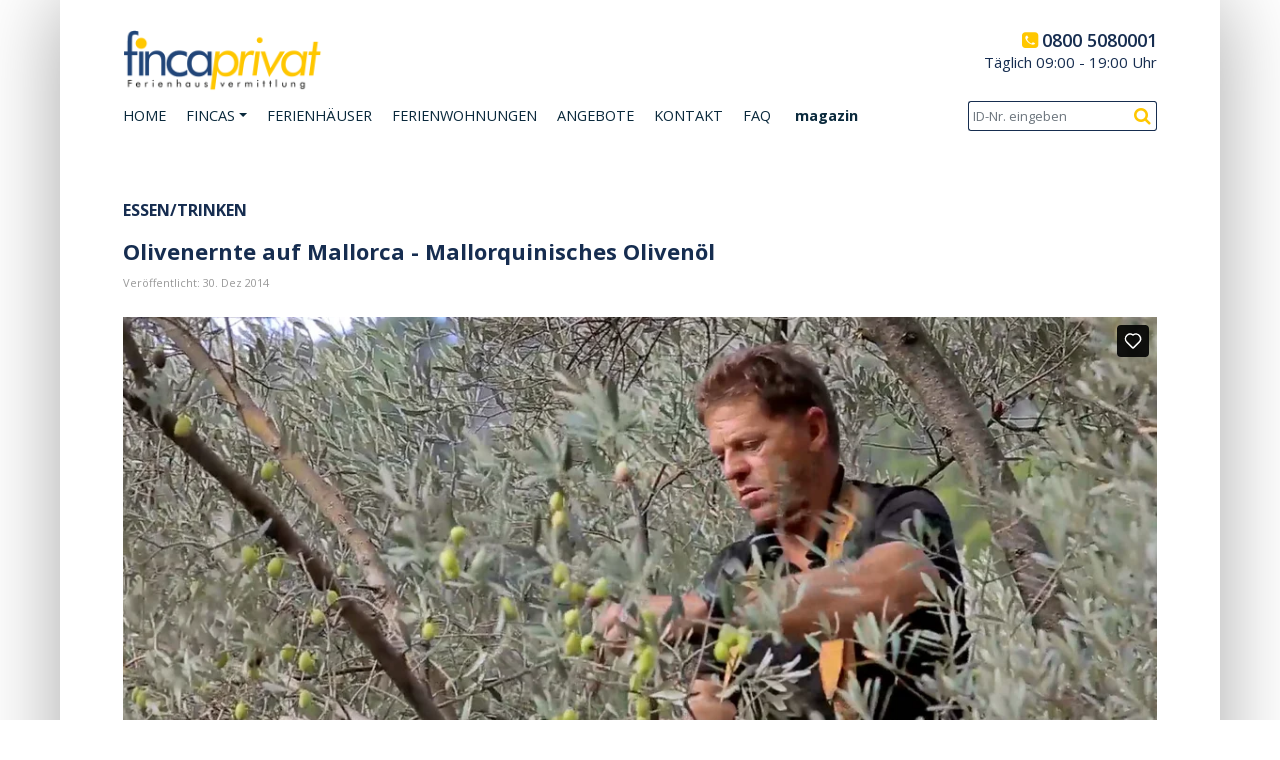

--- FILE ---
content_type: text/html; charset=UTF-8
request_url: https://www.finca-privat.de/magazin/essen-trinken/olivenernte-auf-mallorca-mallorquinisches-olivenoel.php
body_size: 8489
content:
<!DOCTYPE HTML><html lang="de"><head><meta charset="utf-8"><meta name="viewport" content="width=device-width, initial-scale=1, shrink-to-fit=no"><title>Olivenernte auf Mallorca | Mallorquinisches Olivenöl</title><meta name="description" content="Video und Infos zur Geschichte des Olivenöls auf Mallorca, Erntezeit, Olivensorten, Qualitäten, Verarbeitung, Olivenmesse in Caimari. &gt; jetzt ansehen!" /><link rel="alternate" hreflang="x-default" href="https://www.finca-privat.de/magazin/essen-trinken/olivenernte-auf-mallorca-mallorquinisches-olivenoel.php"><link rel="alternate" hreflang="de-DE" href="https://www.finca-privat.de/magazin/essen-trinken/olivenernte-auf-mallorca-mallorquinisches-olivenoel.php"><link rel="alternate" hreflang="de-CH" href="https://www.finca-privat.ch/magazin/essen-trinken/olivenernte-auf-mallorca-mallorquinisches-olivenoel.php"><link rel="alternate" hreflang="de-AT" href="https://www.finca-privat.at/magazin/essen-trinken/olivenernte-auf-mallorca-mallorquinisches-olivenoel.php"><meta name="language" content="DE" /><link rel="canonical" href="https://www.finca-privat.de/magazin/essen-trinken/olivenernte-auf-mallorca-mallorquinisches-olivenoel.php" /><link media="all" title="standard" rel="stylesheet" type="text/css" href="/assets/css/lib/bootstrap-413.min.css?m=1535072267" /><link media="all" title="standard" rel="stylesheet" type="text/css" href="/assets/css/styles.css?m=1643929378" /><link rel="shortcut icon" href="/favicon.ico" /><meta property="og:type" content="website" /><meta property="og:image" content='https://www.finca-privat.de/__we_thumbs__/24052_14_olivenernte-mallorca.jpg'/><script>(function(w,d,s,l,i){w[l]=w[l]||[];w[l].push({'gtm.start':new Date().getTime(),event:'gtm.js'});var f=d.getElementsByTagName(s)[0],j=d.createElement(s),dl=l!='dataLayer'?'&l='+l:'';j.async=true;j.src='https://www.googletagmanager.com/gtm.js?id='+i+dl;f.parentNode.insertBefore(j,f);})(window,document,'script','dataLayer','GTM-P6FQHK9');</script></head><body class="page--magazine-article"><noscript><iframe src="https://www.googletagmanager.com/ns.html?id=GTM-P6FQHK9" height="0" width="0" style="display:none;visibility:hidden"></iframe></noscript><div id="wrapper"><div id="innerwrapper" class="pl-md-5 pr-md-5"><a href="javascript:" id="return-to-top"><i class="fa fa-chevron-up"></i></a><a id="oben"></a><header id="header" class="container"><div class="row d-flex justify-content-between logoblock"><div class="col-4 col-sm-auto"><a href="/"><img src='/bilder/finca-privat.png' class="img-fluid logo" alt="Finca Privat - Ferienhausvermittlung" width="215" /></a></div><div class=" col-auto d-none d-lg-block text-right"><div class="hotline text-right"><span><a href="tel:08005080001">0800 5080001</a><br/></span><span>Täglich 09:00 - 19:00 Uhr<br/></span></div></div><div class="col-6 col-lg-12"><nav id="menu-1" class="navbar navbar-expand-lg"><button class="navbar-toggler navbar-toggler-right" type="button" data-toggle="collapse" data-target="#navbarNav" aria-controls="navbarNav" aria-expanded="false" aria-label="Toggle navigation"><span class="navbar-toggler-icon"></span></button><div class="collapse navbar-collapse mt-0" id="navbarNav"><ul class=" navbar-nav mr-auto"><li class='nav-item'><a class='nav-link' href='/'>Home</a></li><li class='nav-item dropdown'><a class='nav-link dropdown-toggle' id='navbarDropdown2' role="button" data-toggle="dropdown" aria-haspopup="true" aria-expanded="false" href='/de/finca/'>Fincas</a><div class="dropdown-menu" aria-labelledby='navbarDropdown2'><div class="row"><div class="col-12 col-md-4"><div class="nav-link-mega-head">Alle Fincas im Überblick</div><div class=""><a class='nav-link-mega-item' href='/de/finca/'>Finca auf Mallorca mieten</a></div><div class=""><a class='nav-link-mega-item' href=''><strong>Fincas nach Personenzahl</strong></a></div><div class=""><a class='nav-link-mega-item' href='/de/finca/finca-fuer-2-3.php'>Finca Mallorca für 2-3 Personen mieten</a></div><div class=""><a class='nav-link-mega-item' href='/de/finca/finca-fuer-4-5.php'>Finca Mallorca für 4-5 Personen mieten</a></div><div class=""><a class='nav-link-mega-item' href='/de/finca/finca-fuer-6-7.php'>Finca Mallorca für 6-7 Personen mieten</a></div><div class=""><a class='nav-link-mega-item' href='/de/finca/finca-fuer-8-9.php'>Finca Mallorca für 8-9 Personen mieten</a></div><div class=""><a class='nav-link-mega-item' href='/de/finca/finca-fuer-10-11.php'>Finca Mallorca für 10-11 Personen mieten</a></div><div class=""><a class='nav-link-mega-item' href='/de/finca/finca-fuer-12-13.php'>Finca Mallorca für 12-13 Personen mieten</a></div><div class=""><a class='nav-link-mega-item' href='/de/finca/finca-ab-14.php'>Finca Mallorca ab 14 Personen mieten</a></div><div class=""><a class='nav-link-mega-item' href=''><strong>Finca für Events</strong></a></div></div><div class="col-12 col-md-4"><div class="nav-link-mega-head">Finca für Aktivurlauber</div><div class=""><a class='nav-link-mega-item' href='/de/finca/fincas-fuer-radsportler.php'>Finca Mallorca für Radsportler</a></div><div class=""><a class='nav-link-mega-item' href='/de/fincas-fuer-wanderer/'>Finca Mallorca für Wanderer</a></div><div class=""><a class='nav-link-mega-item' href='/de/fincas-fuer-golfer/'>Finca Mallorca für Golfer</a></div><div class=""><a class='nav-link-mega-item' href=''><strong>Finca nach Ausstattung</strong></a></div><div class=""><a class='nav-link-mega-item' href='/de/finca/fincas-mit-pool.php'>Finca Mallorca mit Pool</a></div><div class=""><a class='nav-link-mega-item' href='/de/finca/fincas-mit-kindergesichertem-pool.php'>Finca Mallorca mit kindergesichertem Pool</a></div><div class=""><a class='nav-link-mega-item' href='/de/finca/fincas-mit-internet.php'>Finca Mallorca mit Internet</a></div><div class=""><a class='nav-link-mega-item' href='/de/finca/fincas-mit-klimaanlage.php'>Finca Mallorca mit Klimaanlage</a></div><div class=""><a class='nav-link-mega-item' href='/de/finca/fincas-mit-heizung.php'>Finca Mallorca mit Heizung</a></div></div><div class="col-12 col-md-4"><div class="nav-link-mega-head">Finca nach Lage</div><div class=""><a class='nav-link-mega-item' href='/de/finca/pollenca.php'>Finca Mallorca bei Pollenca</a></div><div class=""><a class='nav-link-mega-item' href='/de/finca/alcudia.php'>Finca Mallorca bei Alcudia</a></div><div class=""><a class='nav-link-mega-item' href='/de/finca/muro.php'>Finca Mallorca bei Muro</a></div><div class=""><a class='nav-link-mega-item' href='/de/finca/buger.php'>Finca Mallorca bei Buger</a></div><div class=""><a class='nav-link-mega-item' href='/de/finca/campos.php'>Finca Mallorca bei Campos</a></div><div class=""><a class='nav-link-mega-item' href='/de/finca/arta.php'>Finca Mallorca bei Arta</a></div><div class=""><a class='nav-link-mega-item' href='/de/finca/inca.php'>Finca Mallorca bei Inca</a></div><div class=""><a class='nav-link-mega-item' href='/de/finca/manacor.php'>Finca Mallorca bei Manacor</a></div><div class=""><a class='nav-link-mega-item' href='/de/finca/porto-cristo.php'>Finca Mallorca bei Porto Cristo </a></div><div class=""><a class='nav-link-mega-item' href='/de/finca/san-lorenzo.php'>Finca Mallorca bei San Lorenzo</a></div><div class=""><a class='nav-link-mega-item' href='/de/finca/portocolom.php'>Finca Mallorca bei Portocolom</a></div><div class=""><a class='nav-link-mega-item' href='/de/finca/felantix.php'>Finca Mallorca bei Felanitx</a></div><div class=""><a class='nav-link-mega-item' href='/de/finca/puerto-de-pollenca.php'>Finca Mallorca bei Puerto de Pollenca</a></div><div class=""><a class='nav-link-mega-item' href='/de/finca/selva.php'>Finca Mallorca bei Selva</a></div></div></div></div></li><li class='nav-item'><a class='nav-link' href='/de/ferienhaus/'>Ferienhäuser</a></li><li class='nav-item'><a class='nav-link' href='/de/apartment/'>Ferienwohnungen</a></li><li class='nav-item'><a class='nav-link' href='/de/angebote/'>Angebote</a></li><li class='nav-item'><a class='nav-link' href='/de/kontakt/'>Kontakt</a></li><li class='nav-item'><a class='nav-link' href='/de/faq/'>FAQ</a></li><li class='nav-item'><a class='nav-link' href='/magazin/'><strong>magazin</strong></a></li></ul></div><form method="get" action='/de/id-suche/' class="idsuche" name="idsuche"><div class="input-group date fpFilter--input"><input name="Finca_Id" class="form-control" placeholder="ID-Nr. eingeben"> <button type="submit" class="idsuchbutton btn btn-primary btn-y" ><i class="fa fa-search" aria-hidden="true"></i></button></div></form></nav></div></div><div id="MainNavigationMobile" class="menu-area"><div class="container"><div class="row"><nav class="navbar navbar-expand-lg mainmenu"><a href="/"><img src='/bilder/finca-privat.png' class="img-fluid logo" alt="Finca Privat - Ferienhausvermittlung" width="215" /></a><button class="navbar-toggler " type="button" data-toggle="collapse" data-target="#navbarSupportedContent" aria-controls="navbarSupportedContent" aria-expanded="false" aria-label="Toggle navigation"><span class="navbar-toggler-icon"></span></button><div class="collapse navbar-collapse" id="navbarSupportedContent"><ul class="navbar-nav"><li><a href='/'>Home</a></li><li class="dropdown"><a class="dropdown-toggle" href='/de/finca/' id="navbarDropdown" role="button" data-toggle="dropdown" aria-haspopup="true" aria-expanded="false">Fincas</a><ul class="dropdown-menu" aria-labelledby="navbarDropdown"><li class="dropdown"><a class="dropdown-toggle" href='/de/finca/' id="navbarDropdown" role="button" data-toggle="dropdown" aria-haspopup="true" aria-expanded="false">Alle Fincas im Überblick</a><ul class="dropdown-menu" aria-labelledby="navbarDropdown"><li><a href='/de/finca/'>Finca auf Mallorca mieten</a></li></ul></li><li class="dropdown"><a class="dropdown-toggle" href='' id="navbarDropdown" role="button" data-toggle="dropdown" aria-haspopup="true" aria-expanded="false">Finca für Aktivurlauber</a><ul class="dropdown-menu" aria-labelledby="navbarDropdown"><li><a href='/de/finca/fincas-fuer-radsportler.php'>Finca Mallorca für Radsportler</a></li><li><a href='/de/fincas-fuer-wanderer/'>Finca Mallorca für Wanderer</a></li><li><a href='/de/fincas-fuer-golfer/'>Finca Mallorca für Golfer</a></li></ul></li><li class="dropdown"><a class="dropdown-toggle" href='' id="navbarDropdown" role="button" data-toggle="dropdown" aria-haspopup="true" aria-expanded="false">Finca nach Lage</a><ul class="dropdown-menu" aria-labelledby="navbarDropdown"><li><a href='/de/finca/pollenca.php'>Finca Mallorca bei Pollenca</a></li><li><a href='/de/finca/alcudia.php'>Finca Mallorca bei Alcudia</a></li><li><a href='/de/finca/muro.php'>Finca Mallorca bei Muro</a></li><li><a href='/de/finca/buger.php'>Finca Mallorca bei Buger</a></li><li><a href='/de/finca/campos.php'>Finca Mallorca bei Campos</a></li><li><a href='/de/finca/arta.php'>Finca Mallorca bei Arta</a></li><li><a href='/de/finca/inca.php'>Finca Mallorca bei Inca</a></li><li><a href='/de/finca/manacor.php'>Finca Mallorca bei Manacor</a></li><li><a href='/de/finca/porto-cristo.php'>Finca Mallorca bei Porto Cristo </a></li><li><a href='/de/finca/san-lorenzo.php'>Finca Mallorca bei San Lorenzo</a></li><li><a href='/de/finca/portocolom.php'>Finca Mallorca bei Portocolom</a></li><li><a href='/de/finca/felantix.php'>Finca Mallorca bei Felanitx</a></li><li><a href='/de/finca/puerto-de-pollenca.php'>Finca Mallorca bei Puerto de Pollenca</a></li><li><a href='/de/finca/selva.php'>Finca Mallorca bei Selva</a></li></ul></li><li class="dropdown"><a class="dropdown-toggle" href='' id="navbarDropdown" role="button" data-toggle="dropdown" aria-haspopup="true" aria-expanded="false">Fincas nach Personenzahl</a><ul class="dropdown-menu" aria-labelledby="navbarDropdown"><li><a href='/de/finca/finca-fuer-2-3.php'>Finca Mallorca für 2-3 Personen mieten</a></li><li><a href='/de/finca/finca-fuer-4-5.php'>Finca Mallorca für 4-5 Personen mieten</a></li><li><a href='/de/finca/finca-fuer-6-7.php'>Finca Mallorca für 6-7 Personen mieten</a></li><li><a href='/de/finca/finca-fuer-8-9.php'>Finca Mallorca für 8-9 Personen mieten</a></li><li><a href='/de/finca/finca-fuer-10-11.php'>Finca Mallorca für 10-11 Personen mieten</a></li><li><a href='/de/finca/finca-fuer-12-13.php'>Finca Mallorca für 12-13 Personen mieten</a></li><li><a href='/de/finca/finca-ab-14.php'>Finca Mallorca ab 14 Personen mieten</a></li></ul></li><li><a href=''>Finca für Events</a></li><li class="dropdown"><a class="dropdown-toggle" href='' id="navbarDropdown" role="button" data-toggle="dropdown" aria-haspopup="true" aria-expanded="false">Finca nach Ausstattung</a><ul class="dropdown-menu" aria-labelledby="navbarDropdown"><li><a href='/de/finca/fincas-mit-pool.php'>Finca Mallorca mit Pool</a></li><li><a href='/de/finca/fincas-mit-heizung.php'>Finca Mallorca mit Heizung</a></li><li><a href='/de/finca/fincas-mit-klimaanlage.php'>Finca Mallorca mit Klimaanlage</a></li><li><a href='/de/finca/fincas-mit-kindergesichertem-pool.php'>Finca Mallorca mit kindergesichertem Pool</a></li><li><a href='/de/finca/fincas-mit-internet.php'>Finca Mallorca mit Internet</a></li></ul></li></ul></li><li><a href='/de/ferienhaus/'>Ferienhäuser</a></li><li><a href='/de/apartment/'>Ferienwohnungen</a></li><li><a href='/de/angebote/'>Angebote</a></li><li><a href='/de/kontakt/'>Kontakt</a></li><li><a href='/de/faq/'>FAQ</a></li><li class="dropdown"><a class="dropdown-toggle" href='/magazin/' id="navbarDropdown" role="button" data-toggle="dropdown" aria-haspopup="true" aria-expanded="false"><strong>magazin</strong></a><ul class="dropdown-menu" aria-labelledby="navbarDropdown"><li><a href='/magazin/'>Magazin Startseite</a></li><li><a href='/magazin/straende/'>Strände</a></li><li><a href='/magazin/orte/'>Orte</a></li><li><a href='/magazin/aktivurlaub/'>Aktivurlaub / Sport</a></li><li><a href='/magazin/essen-trinken/'>Essen und Trinken</a></li><li><a href='/magazin/ausfluege/'>Ausflüge / Sehenswürdigkeiten</a></li><li><a href='/magazin/shopping/'>Einkaufen / Shopping</a></li><li><a href='/magazin/maerkte-feste/'>Märkte und Feste</a></li><li><a href='/magazin/fincaurlaub/'>Fincaurlaub</a></li></ul></li></ul></div></nav></div></div></div></header><section id="hotline-sm" class=" full-width d-lg-none d-md-block"><div class="container py-3"><div class=" col-auto hotline-sm px-0"><div class=" d-flex justify-content-between"><span><a href="tel:08005080001">0800 5080001</a></span> <span>Täglich 09:00 - 19:00 Uhr</span></div></div></div></section><section id="content"><section class="fpMagazin fpMagazin__Artikel"><div class="container"><div class="row"><div class="col-12 pb-2 pt-5 headline"><h2>Essen/Trinken</h2><h1>Olivenernte auf Mallorca - Mallorquinisches Olivenöl</h1><p class="postdate">Veröffentlicht: 30. Dez 2014</p></div></div></div><div class="container"><div class="row"><div class="col-12"><div class="embed-responsive embed-responsive-16by9"><iframe class="embed-responsive-item" src='//player.vimeo.com/video/115579676' frameborder="0" webkitAllowFullScreen mozallowfullscreen allowFullScreen></iframe></div></div></div></div><div class="container pt-4 pb-5"><div class="row"><div class="col-12 col-lg-8"><div class="row"><div class="col-12"><p>Wie überall in Spanien und Südeuropa ist die Olive auch auf Mallorca fester Bestandteil der Küchenkultur. Faustregel: Keine Mahlzeit ohne Oliven und Brot, kein Gericht ohne Olivenöl. Als „Nationalgericht“ der Insel gilt Pa amb oli, geröstetes Brot, das mit Knoblauch und Tomaten eingerieben und mit Olivenöl beträufelt wird - köstlich.</p><h3>Öle von höchster Qualität</h3><p>Die Oliven - auf spanisch „Aceitunas“, auf katalanisch „Olives“ - stammen von den ältesten Bewohnern Mallorcas. Laut „Oli de Mallorca“ sind rund 90 Prozent der Olivenbäume durchschnittlich 500 Jahre alt, manche sogar 1000 Jahre. Die 2003 gegründete Interessengemeinschaft hat sich der Qualitätssicherung der heimischen Olivenöle verschrieben. Öl, das die geschützte Bezeichnung „Oli de Mallorca“ trägt, darf nur aus drei Olivensorten hergestellt sein: der kräftigen Picual, der milden Arbequina und der alten Mallorquina, die nur auf der Insel vorkommt. Etwas ganz Besonderes ist die Kategorie „Virgen Extra“. Dafür werden ausschließlich Oliven bester Qualität von Hand geerntet und einen Tag später verarbeitet. Das kaltgepresste Öl schmeckt fruchtig-aromatisch, ist absolut naturrein und enthält noch alle gesunden Inhaltsstoffe, die etwa durch eine spätere oder chemische Verarbeitung verloren gehen würden.</p><p>Im Video spricht der Landwirt Pep Rotger (Öl-Marke „Pep Rotger“) über die Ernte der Oliven von Hand. Cati Meteu, die Eigentümerin der ökologischen Ölmühle „Sa Tafona“ in Caimari erklärt Schritt für Schritt die Weiterverarbeitung.</p><h3>Export des „flüssigen Goldes“</h3><p>Schon während des ersten Jahrtausends v.&nbsp;Chr. brachten Phönizier oder Griechen die Olive auf die Insel. Aber erst, als die Römer 123 v.&nbsp;Chr. Mallorca eroberten, blühte die Landwirtschaft auf. Sie etablierten auch Märkte und den Handel mit Olivenöl. Die Anbauflächen wuchsen immer weiter. Zwischen dem 16. und 19. Jahrhundert versorgte Mallorca per Schiff den gesamten Mittelmeerraum mit Olivenöl. <a href="/magazin/orte/soller-und-port-de-soller.php" target="_blank">Port de Sóller</a> war einer der wichtigsten Handelshäfen, und in seinem windgeschützten Tal gedeihen bis heute neben Zitrusfrüchten und <a href="/magazin/essen-trinken/mandelernte-mallorca.php" target="_blank">Mandeln</a> auch hervorragende Oliven. Die Mauren nannten den Ort „suliar“, Tal des Goldes, wahrscheinlich wegen seinem „flüssigem Gold“, dem begehrten Olivenöl. Neben den bekannten Sorten aus Sóller, erfreuen sich auch die Marken „Solivellas“ aus <a href="/magazin/orte/alcudia-stadtportrait.php" target="_blank">Alcudia</a> oder „Son Pau“ aus Sencelles großer Beliebtheit.</p><h3>Kunstwerke der Natur</h3><p>Ölbäume wachsen heute auf fast 12.000 Hektar der Inselfläche, vorwiegend in und um die Serra de Tramuntana. Die Bäume sind über die Jahrhunderte Kunstwerke der Natur geworden. Viele wirken knorrig und mächtig, aber bei näherem Hinsehen ist zu erkennen, dass mehrere Stämme zusammengewachsen sind. Ursache ist, dass früher mehrere Bäumchen nah beieinander gepflanzt wurden, damit sie einander vor Wind und Wetter schützten. Ihre Symbiose hat fantastische Formationen hervorgebracht. Die Interessantesten haben sogar Namen, zum Beispiel „Madona“ (Matrone), und bieten spektakuläre Fotomotive.</p><h3>Geerntet wird im Winter</h3><p>Die Bäume dürfen wachsen, wie sie wollen. Im bergigen Gelände können sowieso kaum Maschinen benutzt werden, meist wird von Hand geerntet. Die Ernte der frühen Olivensorten beginnt Ende Oktober, die aller anderen Anfang Dezember. Unter den Bäumen werden Netze gespannt und die Oliven mit langen Stangen von den Ästen geklopft. Außerhalb der Erntezeit lassen sich „Olivare“ (Olivenhaine) bei geführten Themenwanderungen, aber auch sehr gut auf eigene Faust erkunden. Ebenfalls empfehlenswert ist der Besuch einer der mallorquinischen Ölmühlen.</p><h3>Olivenmesse im Bergdorf</h3><p>Ein Wochenende im November steht ganz im Zeichen der Ölbaumfrucht: die Olivenmesse „Fira de S’Oliva“ in Caimari, einem Bergdorf nördlich von Inca. An vielen Ständen können frische Oliven und Öle verkostet und gekauft werden. Auch andere Olivenprodukte und Gegenstände aus Olivenholz sind im Angebot. Ölmuseum und Ölmühle öffnen ihre Tore und ein buntes Rahmenprogramm sorgt für Unterhaltung, unter anderem mit einer Ausstellung heimischer Tierrassen und dem beliebten Olivenkern-Weitspucken.</p></div><div class="col-12"><table class="fpMagazine__detailsTable"></table><div id="fpItemMap" data-lat="39.650829 " data-long="2.890258"></div></div></div></div><div class="col-lg-4 d-none d-lg-block"><div class="row"><div class="col-12 fpMagazinSidebar__Navi d-none d-md-block"><h3><span>Magazin Themen</span></h3><ul><li><a href='/magazin/'>Magazin Startseite</a></li><li><a href='/magazin/straende/'>Strände</a></li><li><a href='/magazin/orte/'>Orte</a></li><li><a href='/magazin/aktivurlaub/'>Aktivurlaub / Sport</a></li><li><a href='/magazin/essen-trinken/'>Essen und Trinken</a></li><li><a href='/magazin/ausfluege/'>Ausflüge / Sehenswürdigkeiten</a></li><li><a href='/magazin/shopping/'>Einkaufen / Shopping</a></li><li><a href='/magazin/maerkte-feste/'>Märkte und Feste</a></li><li><a href='/magazin/fincaurlaub/'>Fincaurlaub</a></li></ul></div><div class="col-12 fpMagazinSidebar__Newsletter d-none d-md-block"><h3>fincaprivat Newsletter</h3><div class="nlbox"><a href="/newsletter/"><img src='/bilder/newsletter-abonnieren.png' width="100%" height="" class="img-fluid" alt="Newsletter abonnieren" /></a></div></div><div class="col-12 fpMagazinSidebar__Articles d-none d-md-block"><h3>Aktuelle Artikel</h3><ul><li><a href='/magazin/fincaurlaub/muellentsorgung-auf-der-urlaubsfinca.php'><div class="row"><div class="col-3 pr-0"><img src="/__we_thumbs__/37734_17_teaserfoto_0.jpg?m=1572031329" class="img-fluid" /></div><div class="col-9">Müllentsorgung auf der Urlaubsfinca auf Mallorca<br /><div class="postdate">25.10.2019</div></div></div></a></li><li><a href='/magazin/essen-trinken/fet-a-soller-delikatessen-aus-mallorca.php'><div class="row"><div class="col-3 pr-0"><img src="/__we_thumbs__/37659_17_Zitrusfruechte.jpg?m=1571762436" class="img-fluid" /></div><div class="col-9">Fet a Sóller - Delikatessen und Spezialitäten aus Mallorca<br /><div class="postdate">22.10.2019</div></div></div></a></li><li><a href='/magazin/essen-trinken/agromart-balear-mallorquinisches-obst-und-gemuese.php'><div class="row"><div class="col-3 pr-0"><img src="/__we_thumbs__/37645_17_Teaserfoto_Agromart.jpg?m=1570868906" class="img-fluid" /></div><div class="col-9">Agromart Balear - frisches Obst und Gemüse von mallorquinischen Bauern<br /><div class="postdate">12.10.2019</div></div></div></a></li><li><a href='/magazin/essen-trinken/bodega-cap-andritxol.php'><div class="row"><div class="col-3 pr-0"><img src="/__we_thumbs__/37617_17_Teaserfoto.jpg?m=1570863974" class="img-fluid" /></div><div class="col-9">Weingut Cap Andritxol – Junge Bodega mit Qualitätsweinen<br /><div class="postdate">06.10.2019</div></div></div></a></li><li><a href='/magazin/fincaurlaub/fincaurlaub-anreise-und-einchecken.php'><div class="row"><div class="col-3 pr-0"><img src="/__we_thumbs__/37584_17_Anreise---Teaserfoto-1.jpg?m=1569835370" class="img-fluid" /></div><div class="col-9">Fincaurlaub - Infos und Tipps: Anreise und Einchecken<br /><div class="postdate">29.09.2019</div></div></div></a></li></ul></div></div></div></div></div></section><section class="fpMagazin fpMagazin__Artikel"><div class="container"><div class="row"><div class="col-12 pb-2 pt-2"><h3 class="pb-2">Fincas in der Nähe</h3></div></div></div></section><section class="multiblock--col-12-autolist-radiussearchfincas full-width pl-1 pr-1 multiblockColorPattern--1"><div class="container pl-5 pr-5"><div class="row fpCardItems"><div class="col-sm-12 col-md-6 col-lg-4"><div id="fpItem53550" class="card w-100 fpItem" data-finca-id="555" data-inclusive-addons="0" data-perperson-addons="0" data-match="0" data-lat="39.644839" data-long="2.898775" data-map-image="/__we_thumbs__/46450_23_01.jpg" data-occupied="0" data-bookmarked="0" data-type="Finca" data-facilities="Pool|Internet|Klimaanlage|Spuelmaschine" data-region="Mitte" data-place="Sencelles" data-persons="8" data-price="472" data-price-lowest="472" data-price-highest="1077" data-price-calculated="0" data-price-calculated-original="0" data-price-discount="0" data-price-per-night="0" data-bedrooms="4" data-bathrooms="4" data-rating="0" data-manual-order=""><a href="/finca-555" class="fpDetail"><img src="/assets/images/loading.gif" class="card-img-top fpLazyImage img-fluid" alt="Rasen und Sonnenliegen am Pool vor der Finca" data-src="/__we_thumbs__/46450_10_01.jpg" /></a><div class="card-body w-100"><h2><a href="/finca-555" class="fpDetail">Historisches Ferienhaus mit Mühlenturm für 8 Gäste, mit Pool, Klimaanlage, WLAN</a>&nbsp;&nbsp;&nbsp;<span class="fpItem--fincaid">ID-Nr. 555</span></h2><div class="row"><div class="col fpItems--facts fpItems--facts-distances mt-3 mb-3"><span>4 SZ</span><span>4 BZ</span><span>max. 8 Gäste</span><span>ca. 1 km</span></div></div><div class="row"><div class="col fpItem--highlights"><ul><li>große Terrassen</li><li>Außenküche</li><li>ortsnahe Lage</li></ul></div></div><div class="fpItem--price"><span class="fpItem__price--range">472,00 &euro; <span class="text-small">bis</span> 1.077,00&nbsp;€<span class="text-small">/<span class="text-small">Nacht</span></span></span><span class="fpItem__price--calculated-original mt-1">0,00 €</span><span class="fpItem__price--calculated mt-1">0,00 €</span><span class="fpItem__price--calculated-nights">Mietpreis für <span>0</span> Nächte</span><span class="fpItem__price--calculated-nodata">Noch keine Preise für den Zeitraum vorhanden - bitte erfragen Sie die Konditionen.</span></div></div> <div class="card-footer"><a class="btn btn-primary btn-y btn-100 fpDetail" role="button" href="/finca-555">Details ansehen</a></div></div> </div> <div class="col-sm-12 col-md-6 col-lg-4"><div id="fpItem38194" class="card w-100 fpItem" data-finca-id="508" data-inclusive-addons="1" data-perperson-addons="0" data-match="0" data-lat="39.63009" data-long="2.907687" data-map-image="/__we_thumbs__/39634_23_baeume-finca-terrasse-poolbereich-01.jpg" data-occupied="0" data-bookmarked="0" data-type="Finca" data-facilities="Pool|Internet|Klimaanlage|Spuelmaschine" data-region="Mitte" data-place="Sencelles" data-persons="6" data-price="205" data-price-lowest="205" data-price-highest="293" data-price-calculated="0" data-price-calculated-original="0" data-price-discount="0" data-price-per-night="0" data-bedrooms="3" data-bathrooms="2" data-rating="5" data-manual-order=""><a href="/finca-508" class="fpDetail"><img src="/assets/images/loading.gif" class="card-img-top fpLazyImage img-fluid" alt="Außenbereich vor der Finca mit Pool Sonnenliege und Bäumen" data-src="/__we_thumbs__/39634_10_baeume-finca-terrasse-poolbereich-01.jpg" /></a><div class="card-body w-100"><h2><a href="/finca-508" class="fpDetail">Finca zwischen Sencelles und Palma für 4 Erwachsene + 2 Kinder mit Pool, Klimaanlage</a>&nbsp;&nbsp;&nbsp;<span class="fpItem--fincaid">ID-Nr. 508</span></h2><div class="row"><div class="col fpItems--facts fpItems--facts-distances mt-3 mb-3"><span>3 SZ</span><span>2 BZ</span><span>max. 6 Gäste</span><span>ca. 3 km</span></div></div><div class="row"><div class="col fpItem--highlights"><ul><li>natürliche Schattenplätze</li><li>Klimaanlage</li><li>Nähe zu Palma</li></ul></div></div><div class="fpItem--price"><span class="fpItem__price--range">205,00 &euro; <span class="text-small">bis</span> 293,00&nbsp;€<span class="text-small">/<span class="text-small">Nacht</span></span></span><span class="fpItem__price--calculated-original mt-1">0,00 €</span><span class="fpItem__price--calculated mt-1">0,00 €</span><span class="fpItem__price--calculated-nights">Mietpreis für <span>0</span> Nächte</span><span class="fpItem__price--calculated-nodata">Noch keine Preise für den Zeitraum vorhanden - bitte erfragen Sie die Konditionen.</span></div></div> <div class="card-footer"><a class="btn btn-primary btn-y btn-100 fpDetail" role="button" href="/finca-508">Details ansehen</a></div></div> </div> <div class="col-sm-12 col-md-6 col-lg-4"><div id="fpItem27716" class="card w-100 fpItem" data-finca-id="047" data-inclusive-addons="0" data-perperson-addons="0" data-match="0" data-lat="39.624107" data-long="2.886454" data-map-image="/__we_thumbs__/32553_23_sonnenliegen-pool-gartenmoebel-01.jpg" data-occupied="0" data-bookmarked="0" data-type="Finca" data-facilities="Pool|Internet|Heizung" data-region="Mitte" data-place="Sencelles" data-persons="9" data-price="263" data-price-lowest="263" data-price-highest="521" data-price-calculated="0" data-price-calculated-original="0" data-price-discount="0" data-price-per-night="0" data-bedrooms="4" data-bathrooms="3" data-rating="1" data-manual-order=""><a href="/finca-047" class="fpDetail"><img src="/assets/images/loading.gif" class="card-img-top fpLazyImage img-fluid" alt="Finca Mallorca Sencelles 9 Personen " data-src="/__we_thumbs__/32553_10_sonnenliegen-pool-gartenmoebel-01.jpg" /></a><div class="card-body w-100"><h2><a href="/finca-047" class="fpDetail">Rustikale Finca bei Sencelles für 6+3 Gäste mit Pool, Tischtennis und Chill-out-Bereich</a>&nbsp;&nbsp;&nbsp;<span class="fpItem--fincaid">ID-Nr. 047</span></h2><div class="row"><div class="col fpItems--facts fpItems--facts-distances mt-3 mb-3"><span>4 SZ</span><span>3 BZ</span><span>max. 9 Gäste</span><span>ca. 3 km</span></div></div><div class="row"><div class="col fpItem--highlights"><ul><li>Tischtennis, Safe</li><li>AC, Heizung, Chilloutbereich</li><li>herrlicher Garten, private Lage</li></ul></div></div><div class="fpItem--price"><span class="fpItem__price--range">263,00 &euro; <span class="text-small">bis</span> 521,00&nbsp;€<span class="text-small">/<span class="text-small">Nacht</span></span></span><span class="fpItem__price--calculated-original mt-1">0,00 €</span><span class="fpItem__price--calculated mt-1">0,00 €</span><span class="fpItem__price--calculated-nights">Mietpreis für <span>0</span> Nächte</span><span class="fpItem__price--calculated-nodata">Noch keine Preise für den Zeitraum vorhanden - bitte erfragen Sie die Konditionen.</span></div></div> <div class="card-footer"><a class="btn btn-primary btn-y btn-100 fpDetail" role="button" href="/finca-047">Details ansehen</a></div></div> </div> </div></div></section></section><section id="footer"><footer><div class="container"><div class="row"><div class="col-md-3"><h4>Fincaprivat</h4><ul><li><a href="/de/kontakt/">Kontakt</a></li><li><a href="/de/agb/">AGB</a></li><li><a href="/de/impressum/">Impressum</a></li><li><a href="/de/datenschutz/">Datenschutz</a></li></ul></div><div class="col-md-3"><h4>Service</h4><ul><li><a href="/de/eigentuemer/">Eigentümer/Propietarios</a></li><li><a href="/de/touristensteuer/">Touristensteuer</a></li><li><a href="/de/mietwagen/">Mietwagen</a></li><li><a href="/de/reiseversicherung/">Reiseschutz</a></li></ul></div><div class="col-md-3"><h4>Social Media</h4><ul class="list-inline social-media-icons"><li class="list-inline-item"><a href="https://www.facebook.com/pages/Fincaprivat-Mallorca/740256689331172"><i class="fa fa-facebook fa"></i></a></li><li class="list-inline-item"><a href="https://twitter.com/fincaprivat"><i class="fa fa-twitter fa"></i></a></li><li class="list-inline-item"><a href="https://www.youtube.com/channel/UCdTadFCldHLWJVxgEUEbMYQ"><i class="fa fa-youtube fa"></i></a></li><li class="list-inline-item"><a href="https://vimeo.com/fincaprivat"><i class="fa fa-vimeo fa"></i></a></li></ul><div class="clear"></div></div><div class="col-md-3"><h4>Newsletter</h4><a class="btn btn-primary btn-y btn-100 py-1" href="/newsletter/">Jetzt anmelden</a><h4 class="d-md-none">Direktsuche</h4><form method="get" action='/de/id-suche/' class="idsuche d-md-none" name="idsuche"><div class="input-group date fpFilter--input"><input name="Finca_Id" class="form-control" placeholder="ID-Nr. eingeben"> <button type="submit" class="idsuchbutton btn btn-primary btn-y" ><i class="fa fa-search" aria-hidden="true"></i></button></div></form></div></div></div></footer></section></div></div><script>var fpLang = {'bookmarked': 'von Liste entf.','bookmark':'Merken','datepicker--days': ['Sonntag','Montag','Dienstag','Mittwoch','Donnerstag','Freitag','Samstag'],'datepicker--format': 'd.m.Y','datepicker--months': ['Januar','Februar','März','April','Mai','Juni','Juli','August','September','Oktober','November','Dezember'],'datepicker--clear': 'Löschen','datepicker--today': 'Heute','show-map': 'Karte anzeigen','hide-map': 'Karte schließen','infowindow--linktext': 'Details ansehen','label-booking-adults-pl': 'Erwachsene','label-booking-adults-sg': 'Erwachsener','label-booking-children-pl': 'Kinder','label-booking-children-sg': 'Kind','label-booking-babys-pl': 'Babys','label-booking-babys-sg': 'Baby','pricecalculator--addon-endreinigung-sg': '','pricecalculator--addon-endreinigung-pl': '','pricecalculator--addon-beistellbett-sg': '','pricecalculator--addon-beistellbett-pl': '','pricecalculator--addons-inclusive': '%s inkl.','sslDomain': 'https://finca-privat.de'};</script><script src="/assets/js/jquery-3.3.1.min.js?m=1520673954"></script><script src="/assets/js/popper.min.js?m=1520673954"></script><script src="/assets/js/bootstrap.js?m=1520673953"></script><script src="/assets/vendor/zebra_datepicker/zebra_datepicker.min.js?m=1520673955"></script><script src="/assets/js/jquery.lazy.min.js?m=1520673954"></script><script src="/assets/vendor/slick/slick.min.js?m=1520673955"></script><script src="/assets/js/fpFilter.js?m=1591189295"></script><script src="/assets/js/site.js?m=1597241957"></script><script async defer src="https://maps.googleapis.com/maps/api/js?key=AIzaSyB5z25SQM_pHyeWmzW8huaOXGGTfuGqG5U&callback=fpInitItemMap"></script><script>(function($){$('.dropdown-menu a.dropdown-toggle').on('click', function(e) {if (!$(this).next().hasClass('show')) {$(this).parents('.dropdown-menu').first().find('.show').removeClass("show");}var $subMenu = $(this).next(".dropdown-menu");$subMenu.toggleClass('show');$(this).parents('li.nav-item.dropdown.show').on('hidden.bs.dropdown', function(e) {$('.dropdown-submenu .show').removeClass("show");});return false;});})(jQuery)</script><div style="background-color:#fff; color: #333; text-align: center; font-size: 10px;">0.63336801528931 Sekunden</div></body></html>

--- FILE ---
content_type: text/html; charset=UTF-8
request_url: https://player.vimeo.com/video/115579676
body_size: 6786
content:
<!DOCTYPE html>
<html lang="en">
<head>
  <meta charset="utf-8">
  <meta name="viewport" content="width=device-width,initial-scale=1,user-scalable=yes">
  
  <link rel="canonical" href="https://player.vimeo.com/video/115579676">
  <meta name="googlebot" content="noindex,indexifembedded">
  
  
  <title>Olivenernte auf Mallorca - Mallorquinisches Olivenöl on Vimeo</title>
  <style>
      body, html, .player, .fallback {
          overflow: hidden;
          width: 100%;
          height: 100%;
          margin: 0;
          padding: 0;
      }
      .fallback {
          
              background-color: transparent;
          
      }
      .player.loading { opacity: 0; }
      .fallback iframe {
          position: fixed;
          left: 0;
          top: 0;
          width: 100%;
          height: 100%;
      }
  </style>
  <link rel="modulepreload" href="https://f.vimeocdn.com/p/4.46.25/js/player.module.js" crossorigin="anonymous">
  <link rel="modulepreload" href="https://f.vimeocdn.com/p/4.46.25/js/vendor.module.js" crossorigin="anonymous">
  <link rel="preload" href="https://f.vimeocdn.com/p/4.46.25/css/player.css" as="style">
</head>

<body>


<div class="vp-placeholder">
    <style>
        .vp-placeholder,
        .vp-placeholder-thumb,
        .vp-placeholder-thumb::before,
        .vp-placeholder-thumb::after {
            position: absolute;
            top: 0;
            bottom: 0;
            left: 0;
            right: 0;
        }
        .vp-placeholder {
            visibility: hidden;
            width: 100%;
            max-height: 100%;
            height: calc(1080 / 1920 * 100vw);
            max-width: calc(1920 / 1080 * 100vh);
            margin: auto;
        }
        .vp-placeholder-carousel {
            display: none;
            background-color: #000;
            position: absolute;
            left: 0;
            right: 0;
            bottom: -60px;
            height: 60px;
        }
    </style>

    

    
        <style>
            .vp-placeholder-thumb {
                overflow: hidden;
                width: 100%;
                max-height: 100%;
                margin: auto;
            }
            .vp-placeholder-thumb::before,
            .vp-placeholder-thumb::after {
                content: "";
                display: block;
                filter: blur(7px);
                margin: 0;
                background: url(https://i.vimeocdn.com/video/501642518-2c778c6a6082bf7df02e2edbc2cbdbd6e8a54bd7eec3e335f2d3e9aa34a2e5e6-d?mw=80&q=85) 50% 50% / contain no-repeat;
            }
            .vp-placeholder-thumb::before {
                 
                margin: -30px;
            }
        </style>
    

    <div class="vp-placeholder-thumb"></div>
    <div class="vp-placeholder-carousel"></div>
    <script>function placeholderInit(t,h,d,s,n,o){var i=t.querySelector(".vp-placeholder"),v=t.querySelector(".vp-placeholder-thumb");if(h){var p=function(){try{return window.self!==window.top}catch(a){return!0}}(),w=200,y=415,r=60;if(!p&&window.innerWidth>=w&&window.innerWidth<y){i.style.bottom=r+"px",i.style.maxHeight="calc(100vh - "+r+"px)",i.style.maxWidth="calc("+n+" / "+o+" * (100vh - "+r+"px))";var f=t.querySelector(".vp-placeholder-carousel");f.style.display="block"}}if(d){var e=new Image;e.onload=function(){var a=n/o,c=e.width/e.height;if(c<=.95*a||c>=1.05*a){var l=i.getBoundingClientRect(),g=l.right-l.left,b=l.bottom-l.top,m=window.innerWidth/g*100,x=window.innerHeight/b*100;v.style.height="calc("+e.height+" / "+e.width+" * "+m+"vw)",v.style.maxWidth="calc("+e.width+" / "+e.height+" * "+x+"vh)"}i.style.visibility="visible"},e.src=s}else i.style.visibility="visible"}
</script>
    <script>placeholderInit(document,  false ,  true , "https://i.vimeocdn.com/video/501642518-2c778c6a6082bf7df02e2edbc2cbdbd6e8a54bd7eec3e335f2d3e9aa34a2e5e6-d?mw=80\u0026q=85",  1920 ,  1080 );</script>
</div>

<div id="player" class="player"></div>
<script>window.playerConfig = {"cdn_url":"https://f.vimeocdn.com","vimeo_api_url":"api.vimeo.com","request":{"files":{"dash":{"cdns":{"akfire_interconnect_quic":{"avc_url":"https://vod-adaptive-ak.vimeocdn.com/exp=1769039768~acl=%2Fc462db63-030c-4c2b-a163-7a5b2e42bb17%2Fpsid%3D9bee8b166a7beeebba3925529c4a755ea655fc8528d3550486c3a42aae3605f4%2F%2A~hmac=ed7ef9136d987d7717a1597e23f2902209ee92bf279c6f3d2ee7624b2c9deec3/c462db63-030c-4c2b-a163-7a5b2e42bb17/psid=9bee8b166a7beeebba3925529c4a755ea655fc8528d3550486c3a42aae3605f4/v2/playlist/av/primary/playlist.json?omit=av1-hevc\u0026pathsig=8c953e4f~EzI2kypksqeRuA5Ed2JWahjkKir1BzD-hddzQz0q15w\u0026r=dXM%3D\u0026rh=l4DOT","origin":"gcs","url":"https://vod-adaptive-ak.vimeocdn.com/exp=1769039768~acl=%2Fc462db63-030c-4c2b-a163-7a5b2e42bb17%2Fpsid%3D9bee8b166a7beeebba3925529c4a755ea655fc8528d3550486c3a42aae3605f4%2F%2A~hmac=ed7ef9136d987d7717a1597e23f2902209ee92bf279c6f3d2ee7624b2c9deec3/c462db63-030c-4c2b-a163-7a5b2e42bb17/psid=9bee8b166a7beeebba3925529c4a755ea655fc8528d3550486c3a42aae3605f4/v2/playlist/av/primary/playlist.json?pathsig=8c953e4f~EzI2kypksqeRuA5Ed2JWahjkKir1BzD-hddzQz0q15w\u0026r=dXM%3D\u0026rh=l4DOT"},"fastly_skyfire":{"avc_url":"https://skyfire.vimeocdn.com/1769039768-0x57a02398baa37ade01f48e24300e43a0b40a8321/c462db63-030c-4c2b-a163-7a5b2e42bb17/psid=9bee8b166a7beeebba3925529c4a755ea655fc8528d3550486c3a42aae3605f4/v2/playlist/av/primary/playlist.json?omit=av1-hevc\u0026pathsig=8c953e4f~EzI2kypksqeRuA5Ed2JWahjkKir1BzD-hddzQz0q15w\u0026r=dXM%3D\u0026rh=l4DOT","origin":"gcs","url":"https://skyfire.vimeocdn.com/1769039768-0x57a02398baa37ade01f48e24300e43a0b40a8321/c462db63-030c-4c2b-a163-7a5b2e42bb17/psid=9bee8b166a7beeebba3925529c4a755ea655fc8528d3550486c3a42aae3605f4/v2/playlist/av/primary/playlist.json?pathsig=8c953e4f~EzI2kypksqeRuA5Ed2JWahjkKir1BzD-hddzQz0q15w\u0026r=dXM%3D\u0026rh=l4DOT"}},"default_cdn":"akfire_interconnect_quic","separate_av":true,"streams":[{"profile":"119","id":"2e936e25-fb8f-4871-b09b-51ac3a0700cb","fps":25,"quality":"1080p"},{"profile":"113","id":"91d2a0f3-095f-4d35-9328-1da4363325c5","fps":25,"quality":"720p"},{"profile":"112","id":"923da2ec-b62a-479b-99c4-7c5c79af45e8","fps":25,"quality":"360p"}],"streams_avc":[{"profile":"119","id":"2e936e25-fb8f-4871-b09b-51ac3a0700cb","fps":25,"quality":"1080p"},{"profile":"113","id":"91d2a0f3-095f-4d35-9328-1da4363325c5","fps":25,"quality":"720p"},{"profile":"112","id":"923da2ec-b62a-479b-99c4-7c5c79af45e8","fps":25,"quality":"360p"}]},"hls":{"cdns":{"akfire_interconnect_quic":{"avc_url":"https://vod-adaptive-ak.vimeocdn.com/exp=1769039768~acl=%2Fc462db63-030c-4c2b-a163-7a5b2e42bb17%2Fpsid%3D9bee8b166a7beeebba3925529c4a755ea655fc8528d3550486c3a42aae3605f4%2F%2A~hmac=ed7ef9136d987d7717a1597e23f2902209ee92bf279c6f3d2ee7624b2c9deec3/c462db63-030c-4c2b-a163-7a5b2e42bb17/psid=9bee8b166a7beeebba3925529c4a755ea655fc8528d3550486c3a42aae3605f4/v2/playlist/av/primary/playlist.m3u8?locale=de\u0026omit=av1-hevc-opus\u0026pathsig=8c953e4f~2mUcHW8dbAmryqX1a8djOGvhbsHnt8grl1nQrsELEMA\u0026r=dXM%3D\u0026rh=l4DOT\u0026sf=fmp4","origin":"gcs","url":"https://vod-adaptive-ak.vimeocdn.com/exp=1769039768~acl=%2Fc462db63-030c-4c2b-a163-7a5b2e42bb17%2Fpsid%3D9bee8b166a7beeebba3925529c4a755ea655fc8528d3550486c3a42aae3605f4%2F%2A~hmac=ed7ef9136d987d7717a1597e23f2902209ee92bf279c6f3d2ee7624b2c9deec3/c462db63-030c-4c2b-a163-7a5b2e42bb17/psid=9bee8b166a7beeebba3925529c4a755ea655fc8528d3550486c3a42aae3605f4/v2/playlist/av/primary/playlist.m3u8?locale=de\u0026omit=opus\u0026pathsig=8c953e4f~2mUcHW8dbAmryqX1a8djOGvhbsHnt8grl1nQrsELEMA\u0026r=dXM%3D\u0026rh=l4DOT\u0026sf=fmp4"},"fastly_skyfire":{"avc_url":"https://skyfire.vimeocdn.com/1769039768-0x57a02398baa37ade01f48e24300e43a0b40a8321/c462db63-030c-4c2b-a163-7a5b2e42bb17/psid=9bee8b166a7beeebba3925529c4a755ea655fc8528d3550486c3a42aae3605f4/v2/playlist/av/primary/playlist.m3u8?locale=de\u0026omit=av1-hevc-opus\u0026pathsig=8c953e4f~2mUcHW8dbAmryqX1a8djOGvhbsHnt8grl1nQrsELEMA\u0026r=dXM%3D\u0026rh=l4DOT\u0026sf=fmp4","origin":"gcs","url":"https://skyfire.vimeocdn.com/1769039768-0x57a02398baa37ade01f48e24300e43a0b40a8321/c462db63-030c-4c2b-a163-7a5b2e42bb17/psid=9bee8b166a7beeebba3925529c4a755ea655fc8528d3550486c3a42aae3605f4/v2/playlist/av/primary/playlist.m3u8?locale=de\u0026omit=opus\u0026pathsig=8c953e4f~2mUcHW8dbAmryqX1a8djOGvhbsHnt8grl1nQrsELEMA\u0026r=dXM%3D\u0026rh=l4DOT\u0026sf=fmp4"}},"default_cdn":"akfire_interconnect_quic","separate_av":true},"progressive":[{"profile":"119","width":1920,"height":1080,"mime":"video/mp4","fps":25,"url":"https://vod-progressive-ak.vimeocdn.com/exp=1769039768~acl=%2Fvimeo-transcode-storage-prod-us-east1-h264-1080p%2F01%2F3115%2F4%2F115579676%2F321153532.mp4~hmac=22586b93ebfc33171872f86cc875f25675d2cc95599278c028a07a14e185f186/vimeo-transcode-storage-prod-us-east1-h264-1080p/01/3115/4/115579676/321153532.mp4","cdn":"akamai_interconnect","quality":"1080p","id":"2e936e25-fb8f-4871-b09b-51ac3a0700cb","origin":"gcs"},{"profile":"113","width":1280,"height":720,"mime":"video/mp4","fps":25,"url":"https://vod-progressive-ak.vimeocdn.com/exp=1769039768~acl=%2Fvimeo-transcode-storage-prod-us-west1-h264-720p%2F01%2F3115%2F4%2F115579676%2F321153535.mp4~hmac=0c6120c7cf40b5d8b09b1f2db55a651f15234220e69702ce43b9de531427e2f4/vimeo-transcode-storage-prod-us-west1-h264-720p/01/3115/4/115579676/321153535.mp4","cdn":"akamai_interconnect","quality":"720p","id":"91d2a0f3-095f-4d35-9328-1da4363325c5","origin":"gcs"},{"profile":"112","width":640,"height":360,"mime":"video/mp4","fps":25,"url":"https://vod-progressive-ak.vimeocdn.com/exp=1769039768~acl=%2Fvimeo-transcode-storage-prod-us-central1-h264-540p%2F01%2F3115%2F4%2F115579676%2F321153539.mp4~hmac=e73c2015376cff510fbf0d3e7dcfab647d2226cf813adada7f760339500a7823/vimeo-transcode-storage-prod-us-central1-h264-540p/01/3115/4/115579676/321153539.mp4","cdn":"akamai_interconnect","quality":"360p","id":"923da2ec-b62a-479b-99c4-7c5c79af45e8","origin":"gcs"}]},"file_codecs":{"av1":[],"avc":["2e936e25-fb8f-4871-b09b-51ac3a0700cb","91d2a0f3-095f-4d35-9328-1da4363325c5","923da2ec-b62a-479b-99c4-7c5c79af45e8"],"hevc":{"dvh1":[],"hdr":[],"sdr":[]}},"lang":"en","referrer":"https://www.finca-privat.de/magazin/essen-trinken/olivenernte-auf-mallorca-mallorquinisches-olivenoel.php","cookie_domain":".vimeo.com","signature":"f39a3ecc3b7c1afec3962dacd1640716","timestamp":1769036168,"expires":3600,"thumb_preview":{"url":"https://videoapi-sprites.vimeocdn.com/video-sprites/image/661e821d-f926-48f4-9142-b7e89c2041ce.0.jpeg?ClientID=sulu\u0026Expires=1769039768\u0026Signature=91fac04dd690340b63e971641b32e0c6805f90f7","height":2880,"width":4260,"frame_height":240,"frame_width":426,"columns":10,"frames":120},"currency":"USD","session":"7533aae133e5c3ca8ff2ac6280c7cfa852b79d791769036168","cookie":{"volume":1,"quality":null,"hd":0,"captions":null,"transcript":null,"captions_styles":{"color":null,"fontSize":null,"fontFamily":null,"fontOpacity":null,"bgOpacity":null,"windowColor":null,"windowOpacity":null,"bgColor":null,"edgeStyle":null},"audio_language":null,"audio_kind":null,"qoe_survey_vote":0},"build":{"backend":"31e9776","js":"4.46.25"},"urls":{"js":"https://f.vimeocdn.com/p/4.46.25/js/player.js","js_base":"https://f.vimeocdn.com/p/4.46.25/js","js_module":"https://f.vimeocdn.com/p/4.46.25/js/player.module.js","js_vendor_module":"https://f.vimeocdn.com/p/4.46.25/js/vendor.module.js","locales_js":{"de-DE":"https://f.vimeocdn.com/p/4.46.25/js/player.de-DE.js","en":"https://f.vimeocdn.com/p/4.46.25/js/player.js","es":"https://f.vimeocdn.com/p/4.46.25/js/player.es.js","fr-FR":"https://f.vimeocdn.com/p/4.46.25/js/player.fr-FR.js","ja-JP":"https://f.vimeocdn.com/p/4.46.25/js/player.ja-JP.js","ko-KR":"https://f.vimeocdn.com/p/4.46.25/js/player.ko-KR.js","pt-BR":"https://f.vimeocdn.com/p/4.46.25/js/player.pt-BR.js","zh-CN":"https://f.vimeocdn.com/p/4.46.25/js/player.zh-CN.js"},"ambisonics_js":"https://f.vimeocdn.com/p/external/ambisonics.min.js","barebone_js":"https://f.vimeocdn.com/p/4.46.25/js/barebone.js","chromeless_js":"https://f.vimeocdn.com/p/4.46.25/js/chromeless.js","three_js":"https://f.vimeocdn.com/p/external/three.rvimeo.min.js","vuid_js":"https://f.vimeocdn.com/js_opt/modules/utils/vuid.min.js","hive_sdk":"https://f.vimeocdn.com/p/external/hive-sdk.js","hive_interceptor":"https://f.vimeocdn.com/p/external/hive-interceptor.js","proxy":"https://player.vimeo.com/static/proxy.html","css":"https://f.vimeocdn.com/p/4.46.25/css/player.css","chromeless_css":"https://f.vimeocdn.com/p/4.46.25/css/chromeless.css","fresnel":"https://arclight.vimeo.com/add/player-stats","player_telemetry_url":"https://arclight.vimeo.com/player-events","telemetry_base":"https://lensflare.vimeo.com"},"flags":{"plays":1,"dnt":0,"autohide_controls":0,"preload_video":"metadata_on_hover","qoe_survey_forced":0,"ai_widget":0,"ecdn_delta_updates":0,"disable_mms":0,"check_clip_skipping_forward":0},"country":"US","client":{"ip":"13.58.184.139"},"ab_tests":{"cross_origin_texttracks":{"group":"variant","track":false,"data":null}},"atid":"947725103.1769036168","ai_widget_signature":"5edd496fa932cf6959e4dad371de629790228f0e8f73c23a33fe61b479fc1ad2_1769039768","config_refresh_url":"https://player.vimeo.com/video/115579676/config/request?atid=947725103.1769036168\u0026expires=3600\u0026referrer=https%3A%2F%2Fwww.finca-privat.de%2Fmagazin%2Fessen-trinken%2Folivenernte-auf-mallorca-mallorquinisches-olivenoel.php\u0026session=7533aae133e5c3ca8ff2ac6280c7cfa852b79d791769036168\u0026signature=f39a3ecc3b7c1afec3962dacd1640716\u0026time=1769036168\u0026v=1"},"player_url":"player.vimeo.com","video":{"id":115579676,"title":"Olivenernte auf Mallorca - Mallorquinisches Olivenöl","width":1920,"height":1080,"duration":252,"url":"","share_url":"https://vimeo.com/115579676","embed_code":"\u003ciframe title=\"vimeo-player\" src=\"https://player.vimeo.com/video/115579676?h=555df49646\" width=\"640\" height=\"360\" frameborder=\"0\" referrerpolicy=\"strict-origin-when-cross-origin\" allow=\"autoplay; fullscreen; picture-in-picture; clipboard-write; encrypted-media; web-share\"   allowfullscreen\u003e\u003c/iframe\u003e","default_to_hd":1,"privacy":"disable","embed_permission":"whitelist","thumbnail_url":"https://i.vimeocdn.com/video/501642518-2c778c6a6082bf7df02e2edbc2cbdbd6e8a54bd7eec3e335f2d3e9aa34a2e5e6-d","owner":{"id":28309706,"name":"Finca Privat","img":"https://i.vimeocdn.com/portrait/8208009_60x60?sig=e5bafe4c34acf3dc7e49c2f96db7a2bd0eb86b6fdc6f3fbb73ed059617ef8706\u0026v=1\u0026region=us","img_2x":"https://i.vimeocdn.com/portrait/8208009_60x60?sig=e5bafe4c34acf3dc7e49c2f96db7a2bd0eb86b6fdc6f3fbb73ed059617ef8706\u0026v=1\u0026region=us","url":"https://vimeo.com/fincaprivat","account_type":"plus"},"spatial":0,"live_event":null,"version":{"current":null,"available":[{"id":644193283,"file_id":321151724,"is_current":true}]},"unlisted_hash":null,"rating":{"id":6},"fps":25,"bypass_token":"eyJ0eXAiOiJKV1QiLCJhbGciOiJIUzI1NiJ9.eyJjbGlwX2lkIjoxMTU1Nzk2NzYsImV4cCI6MTc2OTAzOTgyMH0.Inn-bQo7lwMpqOJvQKsSdNPVMK7rW1x2Gv-3VuasnKQ","channel_layout":"stereo","ai":0,"locale":"de"},"user":{"id":0,"team_id":0,"team_origin_user_id":0,"account_type":"none","liked":0,"watch_later":0,"owner":0,"mod":0,"logged_in":0,"private_mode_enabled":0,"vimeo_api_client_token":"eyJhbGciOiJIUzI1NiIsInR5cCI6IkpXVCJ9.eyJzZXNzaW9uX2lkIjoiNzUzM2FhZTEzM2U1YzNjYThmZjJhYzYyODBjN2NmYTg1MmI3OWQ3OTE3NjkwMzYxNjgiLCJleHAiOjE3NjkwMzk3NjgsImFwcF9pZCI6MTE4MzU5LCJzY29wZXMiOiJwdWJsaWMgc3RhdHMifQ.qH9yWBkrwY6ZkvCDiV7H_3zKxaaNqBRRV43zKfaCWd4"},"view":1,"vimeo_url":"vimeo.com","embed":{"audio_track":"","autoplay":0,"autopause":1,"dnt":0,"editor":0,"keyboard":1,"log_plays":1,"loop":0,"muted":0,"on_site":0,"texttrack":"","transparent":1,"outro":"videos","playsinline":1,"quality":null,"player_id":"","api":null,"app_id":"","color":"ffffff","color_one":"000000","color_two":"ffffff","color_three":"ffffff","color_four":"000000","context":"embed.main","settings":{"auto_pip":1,"badge":0,"byline":0,"collections":0,"color":0,"force_color_one":0,"force_color_two":0,"force_color_three":0,"force_color_four":0,"embed":1,"fullscreen":1,"like":1,"logo":0,"playbar":1,"portrait":0,"pip":1,"share":0,"spatial_compass":0,"spatial_label":0,"speed":1,"title":0,"volume":1,"watch_later":0,"watch_full_video":1,"controls":1,"airplay":1,"audio_tracks":1,"chapters":1,"chromecast":1,"cc":1,"transcript":1,"quality":1,"play_button_position":0,"ask_ai":0,"skipping_forward":1,"debug_payload_collection_policy":"default"},"create_interactive":{"has_create_interactive":false,"viddata_url":""},"min_quality":null,"max_quality":null,"initial_quality":null,"prefer_mms":1}}</script>
<script>const fullscreenSupported="exitFullscreen"in document||"webkitExitFullscreen"in document||"webkitCancelFullScreen"in document||"mozCancelFullScreen"in document||"msExitFullscreen"in document||"webkitEnterFullScreen"in document.createElement("video");var isIE=checkIE(window.navigator.userAgent),incompatibleBrowser=!fullscreenSupported||isIE;window.noModuleLoading=!1,window.dynamicImportSupported=!1,window.cssLayersSupported=typeof CSSLayerBlockRule<"u",window.isInIFrame=function(){try{return window.self!==window.top}catch(e){return!0}}(),!window.isInIFrame&&/twitter/i.test(navigator.userAgent)&&window.playerConfig.video.url&&(window.location=window.playerConfig.video.url),window.playerConfig.request.lang&&document.documentElement.setAttribute("lang",window.playerConfig.request.lang),window.loadScript=function(e){var n=document.getElementsByTagName("script")[0];n&&n.parentNode?n.parentNode.insertBefore(e,n):document.head.appendChild(e)},window.loadVUID=function(){if(!window.playerConfig.request.flags.dnt&&!window.playerConfig.embed.dnt){window._vuid=[["pid",window.playerConfig.request.session]];var e=document.createElement("script");e.async=!0,e.src=window.playerConfig.request.urls.vuid_js,window.loadScript(e)}},window.loadCSS=function(e,n){var i={cssDone:!1,startTime:new Date().getTime(),link:e.createElement("link")};return i.link.rel="stylesheet",i.link.href=n,e.getElementsByTagName("head")[0].appendChild(i.link),i.link.onload=function(){i.cssDone=!0},i},window.loadLegacyJS=function(e,n){if(incompatibleBrowser){var i=e.querySelector(".vp-placeholder");i&&i.parentNode&&i.parentNode.removeChild(i);let a=`/video/${window.playerConfig.video.id}/fallback`;window.playerConfig.request.referrer&&(a+=`?referrer=${window.playerConfig.request.referrer}`),n.innerHTML=`<div class="fallback"><iframe title="unsupported message" src="${a}" frameborder="0"></iframe></div>`}else{n.className="player loading";var t=window.loadCSS(e,window.playerConfig.request.urls.css),r=e.createElement("script"),o=!1;r.src=window.playerConfig.request.urls.js,window.loadScript(r),r["onreadystatechange"in r?"onreadystatechange":"onload"]=function(){!o&&(!this.readyState||this.readyState==="loaded"||this.readyState==="complete")&&(o=!0,playerObject=new VimeoPlayer(n,window.playerConfig,t.cssDone||{link:t.link,startTime:t.startTime}))},window.loadVUID()}};function checkIE(e){e=e&&e.toLowerCase?e.toLowerCase():"";function n(r){return r=r.toLowerCase(),new RegExp(r).test(e);return browserRegEx}var i=n("msie")?parseFloat(e.replace(/^.*msie (\d+).*$/,"$1")):!1,t=n("trident")?parseFloat(e.replace(/^.*trident\/(\d+)\.(\d+).*$/,"$1.$2"))+4:!1;return i||t}
</script>
<script nomodule>
  window.noModuleLoading = true;
  var playerEl = document.getElementById('player');
  window.loadLegacyJS(document, playerEl);
</script>
<script type="module">try{import("").catch(()=>{})}catch(t){}window.dynamicImportSupported=!0;
</script>
<script type="module">if(!window.dynamicImportSupported||!window.cssLayersSupported){if(!window.noModuleLoading){window.noModuleLoading=!0;var playerEl=document.getElementById("player");window.loadLegacyJS(document,playerEl)}var moduleScriptLoader=document.getElementById("js-module-block");moduleScriptLoader&&moduleScriptLoader.parentElement.removeChild(moduleScriptLoader)}
</script>
<script type="module" id="js-module-block">if(!window.noModuleLoading&&window.dynamicImportSupported&&window.cssLayersSupported){const n=document.getElementById("player"),e=window.loadCSS(document,window.playerConfig.request.urls.css);import(window.playerConfig.request.urls.js_module).then(function(o){new o.VimeoPlayer(n,window.playerConfig,e.cssDone||{link:e.link,startTime:e.startTime}),window.loadVUID()}).catch(function(o){throw/TypeError:[A-z ]+import[A-z ]+module/gi.test(o)&&window.loadLegacyJS(document,n),o})}
</script>

<script type="application/ld+json">{"embedUrl":"https://player.vimeo.com/video/115579676?h=555df49646","thumbnailUrl":"https://i.vimeocdn.com/video/501642518-2c778c6a6082bf7df02e2edbc2cbdbd6e8a54bd7eec3e335f2d3e9aa34a2e5e6-d?f=webp","name":"Olivenernte auf Mallorca - Mallorquinisches Olivenöl","description":"Wie überall in Spanien und Südeuropa ist die Olive auch auf Mallorca fester Bestandteil der Küchenkultur. Faustregel: Keine Mahlzeit ohne Oliven und Brot, kein Gericht ohne Olivenöl. Als „Nationalgericht“ der Insel gilt Pa amb oli...\r\n\r\nMehr unter http://www.finca-privat.de/olivenernte-auf-mallorca-mallorquinisches-olivenoel.php","duration":"PT252S","uploadDate":"2014-12-29T11:37:30-05:00","@context":"https://schema.org/","@type":"VideoObject"}</script>

</body>
</html>


--- FILE ---
content_type: text/css
request_url: https://www.finca-privat.de/assets/css/styles.css?m=1643929378
body_size: 19366
content:
@import url('https://fonts.googleapis.com/css?family=Open+Sans:400,400i,600,700');
/* kombinierte Styles */
/*!
 *  Font Awesome 4.7.0 by @davegandy - http://fontawesome.io - @fontawesome
 *  License - http://fontawesome.io/license (Font: SIL OFL 1.1, CSS: MIT License)
 */
@font-face {
  font-family: 'FontAwesome';
  src: url('/assets/fonts/font-awesome-4.7.0/fonts/fontawesome-webfont.eot?v=4.7.0');
  src: url('/assets/fonts/font-awesome-4.7.0/fonts/fontawesome-webfont.eot?#iefix&v=4.7.0') format('embedded-opentype'), url('/assets/fonts/font-awesome-4.7.0/fonts/fontawesome-webfont.woff2?v=4.7.0') format('woff2'), url('/assets/fonts/font-awesome-4.7.0/fonts/fontawesome-webfont.woff?v=4.7.0') format('woff'), url('/assets/fonts/font-awesome-4.7.0/fonts/fontawesome-webfont.ttf?v=4.7.0') format('truetype'), url('/assets/fonts/font-awesome-4.7.0/fonts/fontawesome-webfont.svg?v=4.7.0#fontawesomeregular') format('svg');
  font-weight: normal;
  font-style: normal;
}
.fa {
  display: inline-block;
  font: normal normal normal 14px/1 FontAwesome;
  font-size: inherit;
  text-rendering: auto;
  -webkit-font-smoothing: antialiased;
  -moz-osx-font-smoothing: grayscale;
}
.fa-lg {
  font-size: 1.33333333em;
  line-height: .75em;
  vertical-align: -15%;
}
.fa-2x {
  font-size: 2em;
}
.fa-3x {
  font-size: 3em;
}
.fa-4x {
  font-size: 4em;
}
.fa-5x {
  font-size: 5em;
}
.fa-fw {
  width: 1.28571429em;
  text-align: center;
}
.fa-ul {
  padding-left: 0;
  margin-left: 2.14285714em;
  list-style-type: none;
}
.fa-ul > li {
  position: relative;
}
.fa-li {
  position: absolute;
  left: -2.14285714em;
  width: 2.14285714em;
  top: .14285714em;
  text-align: center;
}
.fa-li.fa-lg {
  left: -1.85714286em;
}
.fa-border {
  padding: .2em .25em .15em;
  border: solid .08em #eee;
  border-radius: .1em;
}
.fa-pull-left {
  float: left;
}
.fa-pull-right {
  float: right;
}
.fa.fa-pull-left {
  margin-right: .3em;
}
.fa.fa-pull-right {
  margin-left: .3em;
}
.pull-right {
  float: right;
}
.pull-left {
  float: left;
}
.fa.pull-left {
  margin-right: .3em;
}
.fa.pull-right {
  margin-left: .3em;
}
.fa-spin {
  -webkit-animation: fa-spin 2s infinite linear;
  animation: fa-spin 2s infinite linear;
}
.fa-pulse {
  -webkit-animation: fa-spin 1s infinite steps(8);
  animation: fa-spin 1s infinite steps(8);
}
@-webkit-keyframes fa-spin {
  0% {
    -webkit-transform: rotate(0deg);
    transform: rotate(0deg);
  }
  100% {
    -webkit-transform: rotate(359deg);
    transform: rotate(359deg);
  }
}
@keyframes fa-spin {
  0% {
    -webkit-transform: rotate(0deg);
    transform: rotate(0deg);
  }
  100% {
    -webkit-transform: rotate(359deg);
    transform: rotate(359deg);
  }
}
.fa-rotate-90 {
  -ms-filter: "progid:DXImageTransform.Microsoft.BasicImage(rotation=1)";
  -webkit-transform: rotate(90deg);
  -ms-transform: rotate(90deg);
  transform: rotate(90deg);
}
.fa-rotate-180 {
  -ms-filter: "progid:DXImageTransform.Microsoft.BasicImage(rotation=2)";
  -webkit-transform: rotate(180deg);
  -ms-transform: rotate(180deg);
  transform: rotate(180deg);
}
.fa-rotate-270 {
  -ms-filter: "progid:DXImageTransform.Microsoft.BasicImage(rotation=3)";
  -webkit-transform: rotate(270deg);
  -ms-transform: rotate(270deg);
  transform: rotate(270deg);
}
.fa-flip-horizontal {
  -ms-filter: "progid:DXImageTransform.Microsoft.BasicImage(rotation=0, mirror=1)";
  -webkit-transform: scale(-1, 1);
  -ms-transform: scale(-1, 1);
  transform: scale(-1, 1);
}
.fa-flip-vertical {
  -ms-filter: "progid:DXImageTransform.Microsoft.BasicImage(rotation=2, mirror=1)";
  -webkit-transform: scale(1, -1);
  -ms-transform: scale(1, -1);
  transform: scale(1, -1);
}
:root .fa-rotate-90,
:root .fa-rotate-180,
:root .fa-rotate-270,
:root .fa-flip-horizontal,
:root .fa-flip-vertical {
  filter: none;
}
.fa-stack {
  position: relative;
  display: inline-block;
  width: 2em;
  height: 2em;
  line-height: 2em;
  vertical-align: middle;
}
.fa-stack-1x,
.fa-stack-2x {
  position: absolute;
  left: 0;
  width: 100%;
  text-align: center;
}
.fa-stack-1x {
  line-height: inherit;
}
.fa-stack-2x {
  font-size: 2em;
}
.fa-inverse {
  color: #fff;
}
.fa-glass:before {
  content: "\f000";
}
.fa-music:before {
  content: "\f001";
}
.fa-search:before {
  content: "\f002";
}
.fa-envelope-o:before {
  content: "\f003";
}
.fa-heart:before {
  content: "\f004";
}
.fa-star:before {
  content: "\f005";
}
.fa-star-o:before {
  content: "\f006";
}
.fa-user:before {
  content: "\f007";
}
.fa-film:before {
  content: "\f008";
}
.fa-th-large:before {
  content: "\f009";
}
.fa-th:before {
  content: "\f00a";
}
.fa-th-list:before {
  content: "\f00b";
}
.fa-check:before {
  content: "\f00c";
}
.fa-remove:before,
.fa-close:before,
.fa-times:before {
  content: "\f00d";
}
.fa-search-plus:before {
  content: "\f00e";
}
.fa-search-minus:before {
  content: "\f010";
}
.fa-power-off:before {
  content: "\f011";
}
.fa-signal:before {
  content: "\f012";
}
.fa-gear:before,
.fa-cog:before {
  content: "\f013";
}
.fa-trash-o:before {
  content: "\f014";
}
.fa-home:before {
  content: "\f015";
}
.fa-file-o:before {
  content: "\f016";
}
.fa-clock-o:before {
  content: "\f017";
}
.fa-road:before {
  content: "\f018";
}
.fa-download:before {
  content: "\f019";
}
.fa-arrow-circle-o-down:before {
  content: "\f01a";
}
.fa-arrow-circle-o-up:before {
  content: "\f01b";
}
.fa-inbox:before {
  content: "\f01c";
}
.fa-play-circle-o:before {
  content: "\f01d";
}
.fa-rotate-right:before,
.fa-repeat:before {
  content: "\f01e";
}
.fa-refresh:before {
  content: "\f021";
}
.fa-list-alt:before {
  content: "\f022";
}
.fa-lock:before {
  content: "\f023";
}
.fa-flag:before {
  content: "\f024";
}
.fa-headphones:before {
  content: "\f025";
}
.fa-volume-off:before {
  content: "\f026";
}
.fa-volume-down:before {
  content: "\f027";
}
.fa-volume-up:before {
  content: "\f028";
}
.fa-qrcode:before {
  content: "\f029";
}
.fa-barcode:before {
  content: "\f02a";
}
.fa-tag:before {
  content: "\f02b";
}
.fa-tags:before {
  content: "\f02c";
}
.fa-book:before {
  content: "\f02d";
}
.fa-bookmark:before {
  content: "\f02e";
}
.fa-print:before {
  content: "\f02f";
}
.fa-camera:before {
  content: "\f030";
}
.fa-font:before {
  content: "\f031";
}
.fa-bold:before {
  content: "\f032";
}
.fa-italic:before {
  content: "\f033";
}
.fa-text-height:before {
  content: "\f034";
}
.fa-text-width:before {
  content: "\f035";
}
.fa-align-left:before {
  content: "\f036";
}
.fa-align-center:before {
  content: "\f037";
}
.fa-align-right:before {
  content: "\f038";
}
.fa-align-justify:before {
  content: "\f039";
}
.fa-list:before {
  content: "\f03a";
}
.fa-dedent:before,
.fa-outdent:before {
  content: "\f03b";
}
.fa-indent:before {
  content: "\f03c";
}
.fa-video-camera:before {
  content: "\f03d";
}
.fa-photo:before,
.fa-image:before,
.fa-picture-o:before {
  content: "\f03e";
}
.fa-pencil:before {
  content: "\f040";
}
.fa-map-marker:before {
  content: "\f041";
}
.fa-adjust:before {
  content: "\f042";
}
.fa-tint:before {
  content: "\f043";
}
.fa-edit:before,
.fa-pencil-square-o:before {
  content: "\f044";
}
.fa-share-square-o:before {
  content: "\f045";
}
.fa-check-square-o:before {
  content: "\f046";
}
.fa-arrows:before {
  content: "\f047";
}
.fa-step-backward:before {
  content: "\f048";
}
.fa-fast-backward:before {
  content: "\f049";
}
.fa-backward:before {
  content: "\f04a";
}
.fa-play:before {
  content: "\f04b";
}
.fa-pause:before {
  content: "\f04c";
}
.fa-stop:before {
  content: "\f04d";
}
.fa-forward:before {
  content: "\f04e";
}
.fa-fast-forward:before {
  content: "\f050";
}
.fa-step-forward:before {
  content: "\f051";
}
.fa-eject:before {
  content: "\f052";
}
.fa-chevron-left:before {
  content: "\f053";
}
.fa-chevron-right:before {
  content: "\f054";
}
.fa-plus-circle:before {
  content: "\f055";
}
.fa-minus-circle:before {
  content: "\f056";
}
.fa-times-circle:before {
  content: "\f057";
}
.fa-check-circle:before {
  content: "\f058";
}
.fa-question-circle:before {
  content: "\f059";
}
.fa-info-circle:before {
  content: "\f05a";
}
.fa-crosshairs:before {
  content: "\f05b";
}
.fa-times-circle-o:before {
  content: "\f05c";
}
.fa-check-circle-o:before {
  content: "\f05d";
}
.fa-ban:before {
  content: "\f05e";
}
.fa-arrow-left:before {
  content: "\f060";
}
.fa-arrow-right:before {
  content: "\f061";
}
.fa-arrow-up:before {
  content: "\f062";
}
.fa-arrow-down:before {
  content: "\f063";
}
.fa-mail-forward:before,
.fa-share:before {
  content: "\f064";
}
.fa-expand:before {
  content: "\f065";
}
.fa-compress:before {
  content: "\f066";
}
.fa-plus:before {
  content: "\f067";
}
.fa-minus:before {
  content: "\f068";
}
.fa-asterisk:before {
  content: "\f069";
}
.fa-exclamation-circle:before {
  content: "\f06a";
}
.fa-gift:before {
  content: "\f06b";
}
.fa-leaf:before {
  content: "\f06c";
}
.fa-fire:before {
  content: "\f06d";
}
.fa-eye:before {
  content: "\f06e";
}
.fa-eye-slash:before {
  content: "\f070";
}
.fa-warning:before,
.fa-exclamation-triangle:before {
  content: "\f071";
}
.fa-plane:before {
  content: "\f072";
}
.fa-calendar:before {
  content: "\f073";
}
.fa-random:before {
  content: "\f074";
}
.fa-comment:before {
  content: "\f075";
}
.fa-magnet:before {
  content: "\f076";
}
.fa-chevron-up:before {
  content: "\f077";
}
.fa-chevron-down:before {
  content: "\f078";
}
.fa-retweet:before {
  content: "\f079";
}
.fa-shopping-cart:before {
  content: "\f07a";
}
.fa-folder:before {
  content: "\f07b";
}
.fa-folder-open:before {
  content: "\f07c";
}
.fa-arrows-v:before {
  content: "\f07d";
}
.fa-arrows-h:before {
  content: "\f07e";
}
.fa-bar-chart-o:before,
.fa-bar-chart:before {
  content: "\f080";
}
.fa-twitter-square:before {
  content: "\f081";
}
.fa-facebook-square:before {
  content: "\f082";
}
.fa-camera-retro:before {
  content: "\f083";
}
.fa-key:before {
  content: "\f084";
}
.fa-gears:before,
.fa-cogs:before {
  content: "\f085";
}
.fa-comments:before {
  content: "\f086";
}
.fa-thumbs-o-up:before {
  content: "\f087";
}
.fa-thumbs-o-down:before {
  content: "\f088";
}
.fa-star-half:before {
  content: "\f089";
}
.fa-heart-o:before {
  content: "\f08a";
}
.fa-sign-out:before {
  content: "\f08b";
}
.fa-linkedin-square:before {
  content: "\f08c";
}
.fa-thumb-tack:before {
  content: "\f08d";
}
.fa-external-link:before {
  content: "\f08e";
}
.fa-sign-in:before {
  content: "\f090";
}
.fa-trophy:before {
  content: "\f091";
}
.fa-github-square:before {
  content: "\f092";
}
.fa-upload:before {
  content: "\f093";
}
.fa-lemon-o:before {
  content: "\f094";
}
.fa-phone:before {
  content: "\f095";
}
.fa-square-o:before {
  content: "\f096";
}
.fa-bookmark-o:before {
  content: "\f097";
}
.fa-phone-square:before {
  content: "\f098";
}
.fa-twitter:before {
  content: "\f099";
}
.fa-facebook-f:before,
.fa-facebook:before {
  content: "\f09a";
}
.fa-github:before {
  content: "\f09b";
}
.fa-unlock:before {
  content: "\f09c";
}
.fa-credit-card:before {
  content: "\f09d";
}
.fa-feed:before,
.fa-rss:before {
  content: "\f09e";
}
.fa-hdd-o:before {
  content: "\f0a0";
}
.fa-bullhorn:before {
  content: "\f0a1";
}
.fa-bell:before {
  content: "\f0f3";
}
.fa-certificate:before {
  content: "\f0a3";
}
.fa-hand-o-right:before {
  content: "\f0a4";
}
.fa-hand-o-left:before {
  content: "\f0a5";
}
.fa-hand-o-up:before {
  content: "\f0a6";
}
.fa-hand-o-down:before {
  content: "\f0a7";
}
.fa-arrow-circle-left:before {
  content: "\f0a8";
}
.fa-arrow-circle-right:before {
  content: "\f0a9";
}
.fa-arrow-circle-up:before {
  content: "\f0aa";
}
.fa-arrow-circle-down:before {
  content: "\f0ab";
}
.fa-globe:before {
  content: "\f0ac";
}
.fa-wrench:before {
  content: "\f0ad";
}
.fa-tasks:before {
  content: "\f0ae";
}
.fa-filter:before {
  content: "\f0b0";
}
.fa-briefcase:before {
  content: "\f0b1";
}
.fa-arrows-alt:before {
  content: "\f0b2";
}
.fa-group:before,
.fa-users:before {
  content: "\f0c0";
}
.fa-chain:before,
.fa-link:before {
  content: "\f0c1";
}
.fa-cloud:before {
  content: "\f0c2";
}
.fa-flask:before {
  content: "\f0c3";
}
.fa-cut:before,
.fa-scissors:before {
  content: "\f0c4";
}
.fa-copy:before,
.fa-files-o:before {
  content: "\f0c5";
}
.fa-paperclip:before {
  content: "\f0c6";
}
.fa-save:before,
.fa-floppy-o:before {
  content: "\f0c7";
}
.fa-square:before {
  content: "\f0c8";
}
.fa-navicon:before,
.fa-reorder:before,
.fa-bars:before {
  content: "\f0c9";
}
.fa-list-ul:before {
  content: "\f0ca";
}
.fa-list-ol:before {
  content: "\f0cb";
}
.fa-strikethrough:before {
  content: "\f0cc";
}
.fa-underline:before {
  content: "\f0cd";
}
.fa-table:before {
  content: "\f0ce";
}
.fa-magic:before {
  content: "\f0d0";
}
.fa-truck:before {
  content: "\f0d1";
}
.fa-pinterest:before {
  content: "\f0d2";
}
.fa-pinterest-square:before {
  content: "\f0d3";
}
.fa-google-plus-square:before {
  content: "\f0d4";
}
.fa-google-plus:before {
  content: "\f0d5";
}
.fa-money:before {
  content: "\f0d6";
}
.fa-caret-down:before {
  content: "\f0d7";
}
.fa-caret-up:before {
  content: "\f0d8";
}
.fa-caret-left:before {
  content: "\f0d9";
}
.fa-caret-right:before {
  content: "\f0da";
}
.fa-columns:before {
  content: "\f0db";
}
.fa-unsorted:before,
.fa-sort:before {
  content: "\f0dc";
}
.fa-sort-down:before,
.fa-sort-desc:before {
  content: "\f0dd";
}
.fa-sort-up:before,
.fa-sort-asc:before {
  content: "\f0de";
}
.fa-envelope:before {
  content: "\f0e0";
}
.fa-linkedin:before {
  content: "\f0e1";
}
.fa-rotate-left:before,
.fa-undo:before {
  content: "\f0e2";
}
.fa-legal:before,
.fa-gavel:before {
  content: "\f0e3";
}
.fa-dashboard:before,
.fa-tachometer:before {
  content: "\f0e4";
}
.fa-comment-o:before {
  content: "\f0e5";
}
.fa-comments-o:before {
  content: "\f0e6";
}
.fa-flash:before,
.fa-bolt:before {
  content: "\f0e7";
}
.fa-sitemap:before {
  content: "\f0e8";
}
.fa-umbrella:before {
  content: "\f0e9";
}
.fa-paste:before,
.fa-clipboard:before {
  content: "\f0ea";
}
.fa-lightbulb-o:before {
  content: "\f0eb";
}
.fa-exchange:before {
  content: "\f0ec";
}
.fa-cloud-download:before {
  content: "\f0ed";
}
.fa-cloud-upload:before {
  content: "\f0ee";
}
.fa-user-md:before {
  content: "\f0f0";
}
.fa-stethoscope:before {
  content: "\f0f1";
}
.fa-suitcase:before {
  content: "\f0f2";
}
.fa-bell-o:before {
  content: "\f0a2";
}
.fa-coffee:before {
  content: "\f0f4";
}
.fa-cutlery:before {
  content: "\f0f5";
}
.fa-file-text-o:before {
  content: "\f0f6";
}
.fa-building-o:before {
  content: "\f0f7";
}
.fa-hospital-o:before {
  content: "\f0f8";
}
.fa-ambulance:before {
  content: "\f0f9";
}
.fa-medkit:before {
  content: "\f0fa";
}
.fa-fighter-jet:before {
  content: "\f0fb";
}
.fa-beer:before {
  content: "\f0fc";
}
.fa-h-square:before {
  content: "\f0fd";
}
.fa-plus-square:before {
  content: "\f0fe";
}
.fa-angle-double-left:before {
  content: "\f100";
}
.fa-angle-double-right:before {
  content: "\f101";
}
.fa-angle-double-up:before {
  content: "\f102";
}
.fa-angle-double-down:before {
  content: "\f103";
}
.fa-angle-left:before {
  content: "\f104";
}
.fa-angle-right:before {
  content: "\f105";
}
.fa-angle-up:before {
  content: "\f106";
}
.fa-angle-down:before {
  content: "\f107";
}
.fa-desktop:before {
  content: "\f108";
}
.fa-laptop:before {
  content: "\f109";
}
.fa-tablet:before {
  content: "\f10a";
}
.fa-mobile-phone:before,
.fa-mobile:before {
  content: "\f10b";
}
.fa-circle-o:before {
  content: "\f10c";
}
.fa-quote-left:before {
  content: "\f10d";
}
.fa-quote-right:before {
  content: "\f10e";
}
.fa-spinner:before {
  content: "\f110";
}
.fa-circle:before {
  content: "\f111";
}
.fa-mail-reply:before,
.fa-reply:before {
  content: "\f112";
}
.fa-github-alt:before {
  content: "\f113";
}
.fa-folder-o:before {
  content: "\f114";
}
.fa-folder-open-o:before {
  content: "\f115";
}
.fa-smile-o:before {
  content: "\f118";
}
.fa-frown-o:before {
  content: "\f119";
}
.fa-meh-o:before {
  content: "\f11a";
}
.fa-gamepad:before {
  content: "\f11b";
}
.fa-keyboard-o:before {
  content: "\f11c";
}
.fa-flag-o:before {
  content: "\f11d";
}
.fa-flag-checkered:before {
  content: "\f11e";
}
.fa-terminal:before {
  content: "\f120";
}
.fa-code:before {
  content: "\f121";
}
.fa-mail-reply-all:before,
.fa-reply-all:before {
  content: "\f122";
}
.fa-star-half-empty:before,
.fa-star-half-full:before,
.fa-star-half-o:before {
  content: "\f123";
}
.fa-location-arrow:before {
  content: "\f124";
}
.fa-crop:before {
  content: "\f125";
}
.fa-code-fork:before {
  content: "\f126";
}
.fa-unlink:before,
.fa-chain-broken:before {
  content: "\f127";
}
.fa-question:before {
  content: "\f128";
}
.fa-info:before {
  content: "\f129";
}
.fa-exclamation:before {
  content: "\f12a";
}
.fa-superscript:before {
  content: "\f12b";
}
.fa-subscript:before {
  content: "\f12c";
}
.fa-eraser:before {
  content: "\f12d";
}
.fa-puzzle-piece:before {
  content: "\f12e";
}
.fa-microphone:before {
  content: "\f130";
}
.fa-microphone-slash:before {
  content: "\f131";
}
.fa-shield:before {
  content: "\f132";
}
.fa-calendar-o:before {
  content: "\f133";
}
.fa-fire-extinguisher:before {
  content: "\f134";
}
.fa-rocket:before {
  content: "\f135";
}
.fa-maxcdn:before {
  content: "\f136";
}
.fa-chevron-circle-left:before {
  content: "\f137";
}
.fa-chevron-circle-right:before {
  content: "\f138";
}
.fa-chevron-circle-up:before {
  content: "\f139";
}
.fa-chevron-circle-down:before {
  content: "\f13a";
}
.fa-html5:before {
  content: "\f13b";
}
.fa-css3:before {
  content: "\f13c";
}
.fa-anchor:before {
  content: "\f13d";
}
.fa-unlock-alt:before {
  content: "\f13e";
}
.fa-bullseye:before {
  content: "\f140";
}
.fa-ellipsis-h:before {
  content: "\f141";
}
.fa-ellipsis-v:before {
  content: "\f142";
}
.fa-rss-square:before {
  content: "\f143";
}
.fa-play-circle:before {
  content: "\f144";
}
.fa-ticket:before {
  content: "\f145";
}
.fa-minus-square:before {
  content: "\f146";
}
.fa-minus-square-o:before {
  content: "\f147";
}
.fa-level-up:before {
  content: "\f148";
}
.fa-level-down:before {
  content: "\f149";
}
.fa-check-square:before {
  content: "\f14a";
}
.fa-pencil-square:before {
  content: "\f14b";
}
.fa-external-link-square:before {
  content: "\f14c";
}
.fa-share-square:before {
  content: "\f14d";
}
.fa-compass:before {
  content: "\f14e";
}
.fa-toggle-down:before,
.fa-caret-square-o-down:before {
  content: "\f150";
}
.fa-toggle-up:before,
.fa-caret-square-o-up:before {
  content: "\f151";
}
.fa-toggle-right:before,
.fa-caret-square-o-right:before {
  content: "\f152";
}
.fa-euro:before,
.fa-eur:before {
  content: "\f153";
}
.fa-gbp:before {
  content: "\f154";
}
.fa-dollar:before,
.fa-usd:before {
  content: "\f155";
}
.fa-rupee:before,
.fa-inr:before {
  content: "\f156";
}
.fa-cny:before,
.fa-rmb:before,
.fa-yen:before,
.fa-jpy:before {
  content: "\f157";
}
.fa-ruble:before,
.fa-rouble:before,
.fa-rub:before {
  content: "\f158";
}
.fa-won:before,
.fa-krw:before {
  content: "\f159";
}
.fa-bitcoin:before,
.fa-btc:before {
  content: "\f15a";
}
.fa-file:before {
  content: "\f15b";
}
.fa-file-text:before {
  content: "\f15c";
}
.fa-sort-alpha-asc:before {
  content: "\f15d";
}
.fa-sort-alpha-desc:before {
  content: "\f15e";
}
.fa-sort-amount-asc:before {
  content: "\f160";
}
.fa-sort-amount-desc:before {
  content: "\f161";
}
.fa-sort-numeric-asc:before {
  content: "\f162";
}
.fa-sort-numeric-desc:before {
  content: "\f163";
}
.fa-thumbs-up:before {
  content: "\f164";
}
.fa-thumbs-down:before {
  content: "\f165";
}
.fa-youtube-square:before {
  content: "\f166";
}
.fa-youtube:before {
  content: "\f167";
}
.fa-xing:before {
  content: "\f168";
}
.fa-xing-square:before {
  content: "\f169";
}
.fa-youtube-play:before {
  content: "\f16a";
}
.fa-dropbox:before {
  content: "\f16b";
}
.fa-stack-overflow:before {
  content: "\f16c";
}
.fa-instagram:before {
  content: "\f16d";
}
.fa-flickr:before {
  content: "\f16e";
}
.fa-adn:before {
  content: "\f170";
}
.fa-bitbucket:before {
  content: "\f171";
}
.fa-bitbucket-square:before {
  content: "\f172";
}
.fa-tumblr:before {
  content: "\f173";
}
.fa-tumblr-square:before {
  content: "\f174";
}
.fa-long-arrow-down:before {
  content: "\f175";
}
.fa-long-arrow-up:before {
  content: "\f176";
}
.fa-long-arrow-left:before {
  content: "\f177";
}
.fa-long-arrow-right:before {
  content: "\f178";
}
.fa-apple:before {
  content: "\f179";
}
.fa-windows:before {
  content: "\f17a";
}
.fa-android:before {
  content: "\f17b";
}
.fa-linux:before {
  content: "\f17c";
}
.fa-dribbble:before {
  content: "\f17d";
}
.fa-skype:before {
  content: "\f17e";
}
.fa-foursquare:before {
  content: "\f180";
}
.fa-trello:before {
  content: "\f181";
}
.fa-female:before {
  content: "\f182";
}
.fa-male:before {
  content: "\f183";
}
.fa-gittip:before,
.fa-gratipay:before {
  content: "\f184";
}
.fa-sun-o:before {
  content: "\f185";
}
.fa-moon-o:before {
  content: "\f186";
}
.fa-archive:before {
  content: "\f187";
}
.fa-bug:before {
  content: "\f188";
}
.fa-vk:before {
  content: "\f189";
}
.fa-weibo:before {
  content: "\f18a";
}
.fa-renren:before {
  content: "\f18b";
}
.fa-pagelines:before {
  content: "\f18c";
}
.fa-stack-exchange:before {
  content: "\f18d";
}
.fa-arrow-circle-o-right:before {
  content: "\f18e";
}
.fa-arrow-circle-o-left:before {
  content: "\f190";
}
.fa-toggle-left:before,
.fa-caret-square-o-left:before {
  content: "\f191";
}
.fa-dot-circle-o:before {
  content: "\f192";
}
.fa-wheelchair:before {
  content: "\f193";
}
.fa-vimeo-square:before {
  content: "\f194";
}
.fa-turkish-lira:before,
.fa-try:before {
  content: "\f195";
}
.fa-plus-square-o:before {
  content: "\f196";
}
.fa-space-shuttle:before {
  content: "\f197";
}
.fa-slack:before {
  content: "\f198";
}
.fa-envelope-square:before {
  content: "\f199";
}
.fa-wordpress:before {
  content: "\f19a";
}
.fa-openid:before {
  content: "\f19b";
}
.fa-institution:before,
.fa-bank:before,
.fa-university:before {
  content: "\f19c";
}
.fa-mortar-board:before,
.fa-graduation-cap:before {
  content: "\f19d";
}
.fa-yahoo:before {
  content: "\f19e";
}
.fa-google:before {
  content: "\f1a0";
}
.fa-reddit:before {
  content: "\f1a1";
}
.fa-reddit-square:before {
  content: "\f1a2";
}
.fa-stumbleupon-circle:before {
  content: "\f1a3";
}
.fa-stumbleupon:before {
  content: "\f1a4";
}
.fa-delicious:before {
  content: "\f1a5";
}
.fa-digg:before {
  content: "\f1a6";
}
.fa-pied-piper-pp:before {
  content: "\f1a7";
}
.fa-pied-piper-alt:before {
  content: "\f1a8";
}
.fa-drupal:before {
  content: "\f1a9";
}
.fa-joomla:before {
  content: "\f1aa";
}
.fa-language:before {
  content: "\f1ab";
}
.fa-fax:before {
  content: "\f1ac";
}
.fa-building:before {
  content: "\f1ad";
}
.fa-child:before {
  content: "\f1ae";
}
.fa-paw:before {
  content: "\f1b0";
}
.fa-spoon:before {
  content: "\f1b1";
}
.fa-cube:before {
  content: "\f1b2";
}
.fa-cubes:before {
  content: "\f1b3";
}
.fa-behance:before {
  content: "\f1b4";
}
.fa-behance-square:before {
  content: "\f1b5";
}
.fa-steam:before {
  content: "\f1b6";
}
.fa-steam-square:before {
  content: "\f1b7";
}
.fa-recycle:before {
  content: "\f1b8";
}
.fa-automobile:before,
.fa-car:before {
  content: "\f1b9";
}
.fa-cab:before,
.fa-taxi:before {
  content: "\f1ba";
}
.fa-tree:before {
  content: "\f1bb";
}
.fa-spotify:before {
  content: "\f1bc";
}
.fa-deviantart:before {
  content: "\f1bd";
}
.fa-soundcloud:before {
  content: "\f1be";
}
.fa-database:before {
  content: "\f1c0";
}
.fa-file-pdf-o:before {
  content: "\f1c1";
}
.fa-file-word-o:before {
  content: "\f1c2";
}
.fa-file-excel-o:before {
  content: "\f1c3";
}
.fa-file-powerpoint-o:before {
  content: "\f1c4";
}
.fa-file-photo-o:before,
.fa-file-picture-o:before,
.fa-file-image-o:before {
  content: "\f1c5";
}
.fa-file-zip-o:before,
.fa-file-archive-o:before {
  content: "\f1c6";
}
.fa-file-sound-o:before,
.fa-file-audio-o:before {
  content: "\f1c7";
}
.fa-file-movie-o:before,
.fa-file-video-o:before {
  content: "\f1c8";
}
.fa-file-code-o:before {
  content: "\f1c9";
}
.fa-vine:before {
  content: "\f1ca";
}
.fa-codepen:before {
  content: "\f1cb";
}
.fa-jsfiddle:before {
  content: "\f1cc";
}
.fa-life-bouy:before,
.fa-life-buoy:before,
.fa-life-saver:before,
.fa-support:before,
.fa-life-ring:before {
  content: "\f1cd";
}
.fa-circle-o-notch:before {
  content: "\f1ce";
}
.fa-ra:before,
.fa-resistance:before,
.fa-rebel:before {
  content: "\f1d0";
}
.fa-ge:before,
.fa-empire:before {
  content: "\f1d1";
}
.fa-git-square:before {
  content: "\f1d2";
}
.fa-git:before {
  content: "\f1d3";
}
.fa-y-combinator-square:before,
.fa-yc-square:before,
.fa-hacker-news:before {
  content: "\f1d4";
}
.fa-tencent-weibo:before {
  content: "\f1d5";
}
.fa-qq:before {
  content: "\f1d6";
}
.fa-wechat:before,
.fa-weixin:before {
  content: "\f1d7";
}
.fa-send:before,
.fa-paper-plane:before {
  content: "\f1d8";
}
.fa-send-o:before,
.fa-paper-plane-o:before {
  content: "\f1d9";
}
.fa-history:before {
  content: "\f1da";
}
.fa-circle-thin:before {
  content: "\f1db";
}
.fa-header:before {
  content: "\f1dc";
}
.fa-paragraph:before {
  content: "\f1dd";
}
.fa-sliders:before {
  content: "\f1de";
}
.fa-share-alt:before {
  content: "\f1e0";
}
.fa-share-alt-square:before {
  content: "\f1e1";
}
.fa-bomb:before {
  content: "\f1e2";
}
.fa-soccer-ball-o:before,
.fa-futbol-o:before {
  content: "\f1e3";
}
.fa-tty:before {
  content: "\f1e4";
}
.fa-binoculars:before {
  content: "\f1e5";
}
.fa-plug:before {
  content: "\f1e6";
}
.fa-slideshare:before {
  content: "\f1e7";
}
.fa-twitch:before {
  content: "\f1e8";
}
.fa-yelp:before {
  content: "\f1e9";
}
.fa-newspaper-o:before {
  content: "\f1ea";
}
.fa-wifi:before {
  content: "\f1eb";
}
.fa-calculator:before {
  content: "\f1ec";
}
.fa-paypal:before {
  content: "\f1ed";
}
.fa-google-wallet:before {
  content: "\f1ee";
}
.fa-cc-visa:before {
  content: "\f1f0";
}
.fa-cc-mastercard:before {
  content: "\f1f1";
}
.fa-cc-discover:before {
  content: "\f1f2";
}
.fa-cc-amex:before {
  content: "\f1f3";
}
.fa-cc-paypal:before {
  content: "\f1f4";
}
.fa-cc-stripe:before {
  content: "\f1f5";
}
.fa-bell-slash:before {
  content: "\f1f6";
}
.fa-bell-slash-o:before {
  content: "\f1f7";
}
.fa-trash:before {
  content: "\f1f8";
}
.fa-copyright:before {
  content: "\f1f9";
}
.fa-at:before {
  content: "\f1fa";
}
.fa-eyedropper:before {
  content: "\f1fb";
}
.fa-paint-brush:before {
  content: "\f1fc";
}
.fa-birthday-cake:before {
  content: "\f1fd";
}
.fa-area-chart:before {
  content: "\f1fe";
}
.fa-pie-chart:before {
  content: "\f200";
}
.fa-line-chart:before {
  content: "\f201";
}
.fa-lastfm:before {
  content: "\f202";
}
.fa-lastfm-square:before {
  content: "\f203";
}
.fa-toggle-off:before {
  content: "\f204";
}
.fa-toggle-on:before {
  content: "\f205";
}
.fa-bicycle:before {
  content: "\f206";
}
.fa-bus:before {
  content: "\f207";
}
.fa-ioxhost:before {
  content: "\f208";
}
.fa-angellist:before {
  content: "\f209";
}
.fa-cc:before {
  content: "\f20a";
}
.fa-shekel:before,
.fa-sheqel:before,
.fa-ils:before {
  content: "\f20b";
}
.fa-meanpath:before {
  content: "\f20c";
}
.fa-buysellads:before {
  content: "\f20d";
}
.fa-connectdevelop:before {
  content: "\f20e";
}
.fa-dashcube:before {
  content: "\f210";
}
.fa-forumbee:before {
  content: "\f211";
}
.fa-leanpub:before {
  content: "\f212";
}
.fa-sellsy:before {
  content: "\f213";
}
.fa-shirtsinbulk:before {
  content: "\f214";
}
.fa-simplybuilt:before {
  content: "\f215";
}
.fa-skyatlas:before {
  content: "\f216";
}
.fa-cart-plus:before {
  content: "\f217";
}
.fa-cart-arrow-down:before {
  content: "\f218";
}
.fa-diamond:before {
  content: "\f219";
}
.fa-ship:before {
  content: "\f21a";
}
.fa-user-secret:before {
  content: "\f21b";
}
.fa-motorcycle:before {
  content: "\f21c";
}
.fa-street-view:before {
  content: "\f21d";
}
.fa-heartbeat:before {
  content: "\f21e";
}
.fa-venus:before {
  content: "\f221";
}
.fa-mars:before {
  content: "\f222";
}
.fa-mercury:before {
  content: "\f223";
}
.fa-intersex:before,
.fa-transgender:before {
  content: "\f224";
}
.fa-transgender-alt:before {
  content: "\f225";
}
.fa-venus-double:before {
  content: "\f226";
}
.fa-mars-double:before {
  content: "\f227";
}
.fa-venus-mars:before {
  content: "\f228";
}
.fa-mars-stroke:before {
  content: "\f229";
}
.fa-mars-stroke-v:before {
  content: "\f22a";
}
.fa-mars-stroke-h:before {
  content: "\f22b";
}
.fa-neuter:before {
  content: "\f22c";
}
.fa-genderless:before {
  content: "\f22d";
}
.fa-facebook-official:before {
  content: "\f230";
}
.fa-pinterest-p:before {
  content: "\f231";
}
.fa-whatsapp:before {
  content: "\f232";
}
.fa-server:before {
  content: "\f233";
}
.fa-user-plus:before {
  content: "\f234";
}
.fa-user-times:before {
  content: "\f235";
}
.fa-hotel:before,
.fa-bed:before {
  content: "\f236";
}
.fa-viacoin:before {
  content: "\f237";
}
.fa-train:before {
  content: "\f238";
}
.fa-subway:before {
  content: "\f239";
}
.fa-medium:before {
  content: "\f23a";
}
.fa-yc:before,
.fa-y-combinator:before {
  content: "\f23b";
}
.fa-optin-monster:before {
  content: "\f23c";
}
.fa-opencart:before {
  content: "\f23d";
}
.fa-expeditedssl:before {
  content: "\f23e";
}
.fa-battery-4:before,
.fa-battery:before,
.fa-battery-full:before {
  content: "\f240";
}
.fa-battery-3:before,
.fa-battery-three-quarters:before {
  content: "\f241";
}
.fa-battery-2:before,
.fa-battery-half:before {
  content: "\f242";
}
.fa-battery-1:before,
.fa-battery-quarter:before {
  content: "\f243";
}
.fa-battery-0:before,
.fa-battery-empty:before {
  content: "\f244";
}
.fa-mouse-pointer:before {
  content: "\f245";
}
.fa-i-cursor:before {
  content: "\f246";
}
.fa-object-group:before {
  content: "\f247";
}
.fa-object-ungroup:before {
  content: "\f248";
}
.fa-sticky-note:before {
  content: "\f249";
}
.fa-sticky-note-o:before {
  content: "\f24a";
}
.fa-cc-jcb:before {
  content: "\f24b";
}
.fa-cc-diners-club:before {
  content: "\f24c";
}
.fa-clone:before {
  content: "\f24d";
}
.fa-balance-scale:before {
  content: "\f24e";
}
.fa-hourglass-o:before {
  content: "\f250";
}
.fa-hourglass-1:before,
.fa-hourglass-start:before {
  content: "\f251";
}
.fa-hourglass-2:before,
.fa-hourglass-half:before {
  content: "\f252";
}
.fa-hourglass-3:before,
.fa-hourglass-end:before {
  content: "\f253";
}
.fa-hourglass:before {
  content: "\f254";
}
.fa-hand-grab-o:before,
.fa-hand-rock-o:before {
  content: "\f255";
}
.fa-hand-stop-o:before,
.fa-hand-paper-o:before {
  content: "\f256";
}
.fa-hand-scissors-o:before {
  content: "\f257";
}
.fa-hand-lizard-o:before {
  content: "\f258";
}
.fa-hand-spock-o:before {
  content: "\f259";
}
.fa-hand-pointer-o:before {
  content: "\f25a";
}
.fa-hand-peace-o:before {
  content: "\f25b";
}
.fa-trademark:before {
  content: "\f25c";
}
.fa-registered:before {
  content: "\f25d";
}
.fa-creative-commons:before {
  content: "\f25e";
}
.fa-gg:before {
  content: "\f260";
}
.fa-gg-circle:before {
  content: "\f261";
}
.fa-tripadvisor:before {
  content: "\f262";
}
.fa-odnoklassniki:before {
  content: "\f263";
}
.fa-odnoklassniki-square:before {
  content: "\f264";
}
.fa-get-pocket:before {
  content: "\f265";
}
.fa-wikipedia-w:before {
  content: "\f266";
}
.fa-safari:before {
  content: "\f267";
}
.fa-chrome:before {
  content: "\f268";
}
.fa-firefox:before {
  content: "\f269";
}
.fa-opera:before {
  content: "\f26a";
}
.fa-internet-explorer:before {
  content: "\f26b";
}
.fa-tv:before,
.fa-television:before {
  content: "\f26c";
}
.fa-contao:before {
  content: "\f26d";
}
.fa-500px:before {
  content: "\f26e";
}
.fa-amazon:before {
  content: "\f270";
}
.fa-calendar-plus-o:before {
  content: "\f271";
}
.fa-calendar-minus-o:before {
  content: "\f272";
}
.fa-calendar-times-o:before {
  content: "\f273";
}
.fa-calendar-check-o:before {
  content: "\f274";
}
.fa-industry:before {
  content: "\f275";
}
.fa-map-pin:before {
  content: "\f276";
}
.fa-map-signs:before {
  content: "\f277";
}
.fa-map-o:before {
  content: "\f278";
}
.fa-map:before {
  content: "\f279";
}
.fa-commenting:before {
  content: "\f27a";
}
.fa-commenting-o:before {
  content: "\f27b";
}
.fa-houzz:before {
  content: "\f27c";
}
.fa-vimeo:before {
  content: "\f27d";
}
.fa-black-tie:before {
  content: "\f27e";
}
.fa-fonticons:before {
  content: "\f280";
}
.fa-reddit-alien:before {
  content: "\f281";
}
.fa-edge:before {
  content: "\f282";
}
.fa-credit-card-alt:before {
  content: "\f283";
}
.fa-codiepie:before {
  content: "\f284";
}
.fa-modx:before {
  content: "\f285";
}
.fa-fort-awesome:before {
  content: "\f286";
}
.fa-usb:before {
  content: "\f287";
}
.fa-product-hunt:before {
  content: "\f288";
}
.fa-mixcloud:before {
  content: "\f289";
}
.fa-scribd:before {
  content: "\f28a";
}
.fa-pause-circle:before {
  content: "\f28b";
}
.fa-pause-circle-o:before {
  content: "\f28c";
}
.fa-stop-circle:before {
  content: "\f28d";
}
.fa-stop-circle-o:before {
  content: "\f28e";
}
.fa-shopping-bag:before {
  content: "\f290";
}
.fa-shopping-basket:before {
  content: "\f291";
}
.fa-hashtag:before {
  content: "\f292";
}
.fa-bluetooth:before {
  content: "\f293";
}
.fa-bluetooth-b:before {
  content: "\f294";
}
.fa-percent:before {
  content: "\f295";
}
.fa-gitlab:before {
  content: "\f296";
}
.fa-wpbeginner:before {
  content: "\f297";
}
.fa-wpforms:before {
  content: "\f298";
}
.fa-envira:before {
  content: "\f299";
}
.fa-universal-access:before {
  content: "\f29a";
}
.fa-wheelchair-alt:before {
  content: "\f29b";
}
.fa-question-circle-o:before {
  content: "\f29c";
}
.fa-blind:before {
  content: "\f29d";
}
.fa-audio-description:before {
  content: "\f29e";
}
.fa-volume-control-phone:before {
  content: "\f2a0";
}
.fa-braille:before {
  content: "\f2a1";
}
.fa-assistive-listening-systems:before {
  content: "\f2a2";
}
.fa-asl-interpreting:before,
.fa-american-sign-language-interpreting:before {
  content: "\f2a3";
}
.fa-deafness:before,
.fa-hard-of-hearing:before,
.fa-deaf:before {
  content: "\f2a4";
}
.fa-glide:before {
  content: "\f2a5";
}
.fa-glide-g:before {
  content: "\f2a6";
}
.fa-signing:before,
.fa-sign-language:before {
  content: "\f2a7";
}
.fa-low-vision:before {
  content: "\f2a8";
}
.fa-viadeo:before {
  content: "\f2a9";
}
.fa-viadeo-square:before {
  content: "\f2aa";
}
.fa-snapchat:before {
  content: "\f2ab";
}
.fa-snapchat-ghost:before {
  content: "\f2ac";
}
.fa-snapchat-square:before {
  content: "\f2ad";
}
.fa-pied-piper:before {
  content: "\f2ae";
}
.fa-first-order:before {
  content: "\f2b0";
}
.fa-yoast:before {
  content: "\f2b1";
}
.fa-themeisle:before {
  content: "\f2b2";
}
.fa-google-plus-circle:before,
.fa-google-plus-official:before {
  content: "\f2b3";
}
.fa-fa:before,
.fa-font-awesome:before {
  content: "\f2b4";
}
.fa-handshake-o:before {
  content: "\f2b5";
}
.fa-envelope-open:before {
  content: "\f2b6";
}
.fa-envelope-open-o:before {
  content: "\f2b7";
}
.fa-linode:before {
  content: "\f2b8";
}
.fa-address-book:before {
  content: "\f2b9";
}
.fa-address-book-o:before {
  content: "\f2ba";
}
.fa-vcard:before,
.fa-address-card:before {
  content: "\f2bb";
}
.fa-vcard-o:before,
.fa-address-card-o:before {
  content: "\f2bc";
}
.fa-user-circle:before {
  content: "\f2bd";
}
.fa-user-circle-o:before {
  content: "\f2be";
}
.fa-user-o:before {
  content: "\f2c0";
}
.fa-id-badge:before {
  content: "\f2c1";
}
.fa-drivers-license:before,
.fa-id-card:before {
  content: "\f2c2";
}
.fa-drivers-license-o:before,
.fa-id-card-o:before {
  content: "\f2c3";
}
.fa-quora:before {
  content: "\f2c4";
}
.fa-free-code-camp:before {
  content: "\f2c5";
}
.fa-telegram:before {
  content: "\f2c6";
}
.fa-thermometer-4:before,
.fa-thermometer:before,
.fa-thermometer-full:before {
  content: "\f2c7";
}
.fa-thermometer-3:before,
.fa-thermometer-three-quarters:before {
  content: "\f2c8";
}
.fa-thermometer-2:before,
.fa-thermometer-half:before {
  content: "\f2c9";
}
.fa-thermometer-1:before,
.fa-thermometer-quarter:before {
  content: "\f2ca";
}
.fa-thermometer-0:before,
.fa-thermometer-empty:before {
  content: "\f2cb";
}
.fa-shower:before {
  content: "\f2cc";
}
.fa-bathtub:before,
.fa-s15:before,
.fa-bath:before {
  content: "\f2cd";
}
.fa-podcast:before {
  content: "\f2ce";
}
.fa-window-maximize:before {
  content: "\f2d0";
}
.fa-window-minimize:before {
  content: "\f2d1";
}
.fa-window-restore:before {
  content: "\f2d2";
}
.fa-times-rectangle:before,
.fa-window-close:before {
  content: "\f2d3";
}
.fa-times-rectangle-o:before,
.fa-window-close-o:before {
  content: "\f2d4";
}
.fa-bandcamp:before {
  content: "\f2d5";
}
.fa-grav:before {
  content: "\f2d6";
}
.fa-etsy:before {
  content: "\f2d7";
}
.fa-imdb:before {
  content: "\f2d8";
}
.fa-ravelry:before {
  content: "\f2d9";
}
.fa-eercast:before {
  content: "\f2da";
}
.fa-microchip:before {
  content: "\f2db";
}
.fa-snowflake-o:before {
  content: "\f2dc";
}
.fa-superpowers:before {
  content: "\f2dd";
}
.fa-wpexplorer:before {
  content: "\f2de";
}
.fa-meetup:before {
  content: "\f2e0";
}
.sr-only {
  position: absolute;
  width: 1px;
  height: 1px;
  padding: 0;
  margin: -1px;
  overflow: hidden;
  clip: rect(0, 0, 0, 0);
  border: 0;
}
.sr-only-focusable:active,
.sr-only-focusable:focus {
  position: static;
  width: auto;
  height: auto;
  margin: 0;
  overflow: visible;
  clip: auto;
}
.Zebra_DatePicker {
  background: #fff;
  border: 1px solid #d5e2f2;
  border-radius: 0;
  color: #222;
  font-size: 15px;
  padding: 0;
  position: absolute;
  display: table;
  z-index: 1200;
}
.Zebra_DatePicker *,
.Zebra_DatePicker :after,
.Zebra_DatePicker :before {
  box-sizing: content-box !important;
}
.Zebra_DatePicker * {
  padding: 0;
}
.Zebra_DatePicker table {
  border-collapse: collapse;
  border-radius: 0;
  border-spacing: 0;
  width: 100%;
}
.Zebra_DatePicker td,
.Zebra_DatePicker th {
  border-radius: 0;
  padding: 4px;
  cursor: pointer;
  text-align: center;
  min-width: 30px;
  width: 30px;
}
.Zebra_DatePicker .dp_body .dp_not_in_month {
  color: #666;
}
.Zebra_DatePicker .dp_body .dp_current {
  background: #d5e2f2;
  color: inherit;
}
.Zebra_DatePicker .dp_body .dp_selected {
  background: #337ab7;
  color: #fff;
}
.Zebra_DatePicker .dp_body .dp_disabled {
  color: #bbb;
  cursor: text;
}
.Zebra_DatePicker .dp_body .dp_disabled.dp_current {
  background: #d5e2f2;
  color: inherit;
}
.Zebra_DatePicker .dp_body .dp_hover {
  background: #2a6dbb;
  color: #fff;
}
.Zebra_DatePicker .dp_body .dp_hover.dp_time_control {
  background-color: #2a6dbb;
  color: #fff;
}
.Zebra_DatePicker .dp_monthpicker td,
.Zebra_DatePicker .dp_timepicker td,
.Zebra_DatePicker .dp_yearpicker td {
  width: 33.3333%;
}
.Zebra_DatePicker .dp_timepicker .dp_disabled {
  border: none;
  color: #222;
  font-size: 39px;
  font-weight: 700;
}
.Zebra_DatePicker .dp_time_separator div {
  position: relative;
}
.Zebra_DatePicker .dp_time_separator div:after {
  content: ":";
  color: #222;
  font-size: 37px;
  left: 100%;
  position: absolute;
  z-index: 1;
}
.Zebra_DatePicker .dp_header {
  background: #2a6dbb;
  color: #fff;
  margin-bottom: 5px;
}
@supports (-ms-ime-align:auto) {
  .Zebra_DatePicker .dp_header {
    font-family: 'Segoe UI Symbol', Tahoma, Arial, Helvetica, sans-serif;
  }
}
.Zebra_DatePicker .dp_footer {
  margin-top: 5px;
}
.Zebra_DatePicker .dp_footer .dp_icon {
  width: 50%;
}
.Zebra_DatePicker .dp_actions td {
  border-radius: 0;
}
.Zebra_DatePicker .dp_actions .dp_caption {
  font-weight: 700;
  width: 100%;
}
.Zebra_DatePicker .dp_actions .dp_hover {
  background-color: #2a6dbb;
  color: #fff;
}
.Zebra_DatePicker .dp_daypicker th {
  cursor: text;
  font-weight: 700;
}
.Zebra_DatePicker.dp_hidden {
  display: none;
}
.Zebra_DatePicker .dp_icon {
  height: 16px;
  background-image: url(/assets/vendor/zebra_datepicker/css/bootstrap/icons.png);
  background-repeat: no-repeat;
  text-indent: -9999px;
}
.Zebra_DatePicker .dp_icon.dp_confirm {
  background-position: center -123px;
}
.Zebra_DatePicker .dp_icon.dp_view_toggler {
  background-position: center -91px;
}
.Zebra_DatePicker .dp_icon.dp_view_toggler.dp_calendar {
  background-position: center -59px;
}
button.Zebra_DatePicker_Icon {
  background: url(/assets/vendor/zebra_datepicker/css/bootstrap/icons.png) center top no-repeat;
  border: none;
  cursor: pointer;
  display: block;
  height: 16px;
  line-height: 0;
  padding: 0;
  position: absolute;
  text-indent: -9000px;
  width: 16px;
}
button.Zebra_DatePicker_Icon.Zebra_DatePicker_Icon_Disabled {
  background-position: center -32px;
  cursor: default;
}
/* Slider */
.slick-slider {
  position: relative;
  display: block;
  box-sizing: border-box;
  -webkit-user-select: none;
  -moz-user-select: none;
  -ms-user-select: none;
  user-select: none;
  -webkit-touch-callout: none;
  -khtml-user-select: none;
  -ms-touch-action: pan-y;
  touch-action: pan-y;
  -webkit-tap-highlight-color: transparent;
}
.slick-list {
  position: relative;
  display: block;
  overflow: hidden;
  margin: 0;
  padding: 0;
}
.slick-list:focus {
  outline: none;
}
.slick-list.dragging {
  cursor: pointer;
  cursor: hand;
}
.slick-slider .slick-track,
.slick-slider .slick-list {
  -webkit-transform: translate3d(0, 0, 0);
  -moz-transform: translate3d(0, 0, 0);
  -ms-transform: translate3d(0, 0, 0);
  -o-transform: translate3d(0, 0, 0);
  transform: translate3d(0, 0, 0);
}
.slick-track {
  position: relative;
  top: 0;
  left: 0;
  display: block;
  margin-left: auto;
  margin-right: auto;
}
.slick-track:before,
.slick-track:after {
  display: table;
  content: '';
}
.slick-track:after {
  clear: both;
}
.slick-loading .slick-track {
  visibility: hidden;
}
.slick-slide {
  display: none;
  float: left;
  height: 100%;
  min-height: 1px;
}
[dir='rtl'] .slick-slide {
  float: right;
}
.slick-slide img {
  display: block;
}
.slick-slide.slick-loading img {
  display: none;
}
.slick-slide.dragging img {
  pointer-events: none;
}
.slick-initialized .slick-slide {
  display: block;
}
.slick-loading .slick-slide {
  visibility: hidden;
}
.slick-vertical .slick-slide {
  display: block;
  height: auto;
  border: 1px solid transparent;
}
.slick-arrow.slick-hidden {
  display: none;
}
@charset 'UTF-8';
/* Slider */
.slick-loading .slick-list {
  background: #ffffff url('/assets/vendor/slick/ajax-loader.gif') center center no-repeat;
}
/* Icons */
@font-face {
  font-family: 'slick';
  font-weight: normal;
  font-style: normal;
  src: url('/assets/vendor/slick/fonts/slick.eot');
  src: url('/assets/vendor/slick/fonts/slick.eot?#iefix') format('embedded-opentype'), url('/assets/vendor/slick/fonts/slick.woff') format('woff'), url('/assets/vendor/slick/fonts/slick.ttf') format('truetype'), url('/assets/vendor/slick/fonts/slick.svg#slick') format('svg');
}
/* Arrows */
.slick-prev,
.slick-next {
  font-size: 0;
  line-height: 0;
  position: absolute;
  top: 50%;
  display: block;
  width: 40px;
  height: 40px;
  padding: 0;
  -webkit-transform: translate(0, -50%);
  -ms-transform: translate(0, -50%);
  transform: translate(0, -50%);
  cursor: pointer;
  color: transparent;
  border: none;
  outline: none;
  background: transparent;
  z-index: 10;
}
.slick-prev:hover,
.slick-prev:focus,
.slick-next:hover,
.slick-next:focus {
  color: transparent;
  outline: none;
  background: transparent;
}
.slick-prev:hover:before,
.slick-prev:focus:before,
.slick-next:hover:before,
.slick-next:focus:before {
  opacity: 1;
}
.slick-prev.slick-disabled:before,
.slick-next.slick-disabled:before {
  opacity: .25;
}
.slick-prev:before,
.slick-next:before {
  font-family: FontAwesome;
  font-size: 40px;
  line-height: 1;
  opacity: .75;
  color: white;
  -webkit-font-smoothing: antialiased;
  -moz-osx-font-smoothing: grayscale;
}
.slick-prev {
  left: 20px;
}
[dir='rtl'] .slick-prev {
  right: -25px;
  left: auto;
}
.slick-prev:before {
  content: '\f104';
}
[dir='rtl'] .slick-prev:before {
  content: '\f0a8';
}
.slick-next {
  right: 20px;
}
[dir='rtl'] .slick-next {
  right: auto;
  left: -25px;
}
.slick-next:before {
  content: '\f105';
}
[dir='rtl'] .slick-next:before {
  content: '\f0a9';
}
/* Dots */
.slick-dotted.slick-slider {
  margin-bottom: 30px;
}
.slick-dots {
  position: relative;
  bottom: 0px;
  display: block;
  width: 100%;
  padding: 0;
  margin: 0;
  list-style: none;
  text-align: left;
}
.slick-dots li {
  position: relative;
  display: inline-block;
  /*    width: 100px;
	height: 68px;*/
  margin: 0;
  padding: 0;
  cursor: pointer;
}
.slick-dots li button {
  font-size: 0;
  line-height: 0;
  display: block;
  /*    width: 20px;
	height: 20px;*/
  padding: 0px;
  cursor: pointer;
  color: transparent;
  border: 0;
  outline: none;
  background: transparent;
  opacity: 0.5;
  /* Fix IE11 */
  width: 100%;
}
.slick-dots li button:hover,
.slick-dots li button:focus {
  outline: none;
  opacity: 1;
}
.slick-dots li.slick-active button {
  opacity: 1;
}
.slick-dots li button:hover:before,
.slick-dots li button:focus:before {
  opacity: 1;
}
/*
.slick-dots li button:before
{
font-family: 'slick';
font-size: 6px;
line-height: 20px;

position: absolute;
top: 0;
left: 0;

width: 20px;
height: 20px;

content: '•';
text-align: center;

opacity: .25;
color: black;

-webkit-font-smoothing: antialiased;
-moz-osx-font-smoothing: grayscale;
}
.slick-dots li.slick-active button:before
{
opacity: .75;
color: black;
}*/
/* Basis */
/* grundlegende Definitionen fuer Ueberschriften etc */
body {
  position: relative;
  font-family: 'Open Sans', sans-serif;
  font-size: 15px;
  font-weight: 400;
  line-height: 21px;
  color: #162d50;
}
img {
  height: auto;
  max-width: 100%;
  vertical-align: bottom;
}
h1,
h2,
h3,
h4,
h5,
h6 {
  font-weight: 700;
  line-height: normal;
  margin: 0;
  padding: 0;
  color: #162d50;
}
h1 {
  font-size: 22px;
  margin: 0 0 20px 0;
  text-transform: uppercase;
}
a {
  color: #162d50;
  text-decoration: underline;
}
a:hover {
  color: #162d50;
  text-decoration: none;
}
button:focus,
a:focus {
  outline: 0;
}
a[href^="tel:"] {
  text-decoration: none;
  cursor: auto !important;
  white-space: nowrap;
}
a[href^="tel:"]:before {
  content: "\f098";
  font-family: 'FontAwesome';
  color: #ffc700;
  margin-right: 5px;
}
.navbar-toggler-icon {
  background: url('[data-uri]');
}
@media (min-width: 768px) {
  .full-width {
    margin: 0 -48px;
  }
}
.fpStandard h1 {
  font-size: 22px;
  margin: 0 0 10px 0;
  text-transform: uppercase;
}
.fpStandard h2 {
  font-size: 18px;
  margin: 0 0 10px 0;
  text-transform: uppercase;
}
.fpStandard h3 {
  font-size: 15px;
  margin: 0 0 10px 0;
}
.btn-primary {
  border: none;
  height: 30px;
  line-height: 30px;
  margin: 0 0 15px 0 ;
  padding: 0;
  vertical-align: middle;
  -webkit-border-radius: 2px;
  -moz-border-radius: 2px;
  border-radius: 2px;
  font-size: 14px;
  text-decoration: none;
  Color: #162d50;
}
.btn-primary:hover {
  background: #d20001;
  border: 1px solid #d6d6d6;
}
.btn-b {
  background: #0a293c;
  border: 1px solid #f3ba00;
  color: #fff;
}
.btn-y {
  background: #ffc700;
  border: 1px solid #f3ba00;
}
.btn-g {
  background: #edece8;
  border: 1px solid #b9bec3;
}
.btn-100 {
  width: 100%;
}
.btn-primary:not(:disabled):not(.disabled).active,
.btn-primary:not(:disabled):not(.disabled):active,
.show > .btn-primary.dropdown-toggle {
  color: #fff;
  background-color: #d20001;
  border-color: #005cbf;
}
/*
Farben
Dunkelblau #0a293c
Blau #214578
Gelb #ffc700
Gelb hover #f3ba00
Rot #d20001
Beige #edece8
*/
@media (min-width: 991px) {
  .fppriceright {
    display: block;
    text-align: right;
    width: 145px;
  }
}
/* Elements */
.idsuche .idsuchbutton.btn {
  padding: 5px;
  line-height: 16px;
  font-size: 18px;
  color: #ffc700;
  background: #fff;
  border-radius: 0px;
  border: 1px solid #162d4f;
  border-left: none;
  margin: 0;
  border-top-right-radius: 3px;
  border-bottom-right-radius: 3px;
}
.idsuche input {
  border-radius: 0px;
  border-top-left-radius: 3px;
  border-bottom-left-radius: 3px;
  border: 1px solid #162d4f;
  border-right: none;
  margin: 0;
}
.idsuche .fpFilter--input {
  margin-bottom: 0;
}
.bg-g {
  background: #edece8;
}
.pricebox-sticky {
  top: 70px;
}
input#filter--arrival,
input#filter--departure {
  padding-left: 10px;
}
.invalid-feedback {
  position: absolute;
  top: 26px;
  background: #fff !important;
  line-height: 18px;
}
.table-striped tbody tr:nth-of-type(odd) {
  background-color: #edece8;
}
.fp-text--small {
  font-size: 0.8em;
}
.rounded-lg {
  border-radius: 1rem !important;
}
/* Struktur */
/* allgemeiner Aufbau des DOM, Wrapper etc. */
#wrapper {
  margin: 0 auto;
  padding: 0;
  text-align: left;
  width: 100%;
}
#innerwrapper {
  background: #fff;
  margin: 0 auto 0 auto;
  /*padding: 0 50px 0 50px;*/
  position: relative;
  width: 100%;
  max-width: 1160px;
  -webkit-box-shadow: 0px 0px 80px 0px rgba(0, 0, 0, 0.35);
  -moz-box-shadow: 0px 0px 80px 0px rgba(0, 0, 0, 0.35);
  box-shadow: 0px 0px 80px 0px rgba(0, 0, 0, 0.35);
}
@media screen and (max-width: 1091px) {
  #innerwrapper {
    margin: 0 auto 0 auto;
  }
}
@media only screen and (max-width: 1180px) {
  #innerwrapper {
    margin: 0 auto;
    -webkit-box-shadow: none;
    -moz-box-shadow: none;
    box-shadow: none;
  }
}
#content {
  padding: 0;
  min-height: 800px;
}
#siteteaser {
  margin: 0 0 40px 0;
  width: 100%;
}
/* return-to-top */
#return-to-top {
  position: fixed;
  bottom: 80px;
  right: 20px;
  z-index: 10000;
  background: #ffc700;
  width: 50px;
  height: 50px;
  display: block;
  text-decoration: none;
  -webkit-border-radius: 35px;
  -moz-border-radius: 35px;
  border-radius: 35px;
  display: none;
  -webkit-transition: all 0.3s linear;
  -moz-transition: all 0.3s ease;
  -ms-transition: all 0.3s ease;
  -o-transition: all 0.3s ease;
  transition: all 0.3s ease;
}
#return-to-top i {
  color: #fff;
  margin: 0;
  position: relative;
  left: 16px;
  top: 13px;
  font-size: 19px;
  -webkit-transition: all 0.3s ease;
  -moz-transition: all 0.3s ease;
  -ms-transition: all 0.3s ease;
  -o-transition: all 0.3s ease;
  transition: all 0.3s ease;
}
#return-to-top:hover {
  background: rgba(0, 0, 0, 0.9);
}
#return-to-top:hover i {
  color: #fff;
  top: 5px;
}
/* return-to-bottom */
#return-to-bottom {
  position: fixed;
  top: 20px;
  right: 20px;
  z-index: 10000;
  background: #ffc700;
  width: 50px;
  height: 50px;
  display: block;
  text-decoration: none;
  -webkit-border-radius: 35px;
  -moz-border-radius: 35px;
  border-radius: 35px;
  -webkit-transition: all 0.3s linear;
  -moz-transition: all 0.3s ease;
  -ms-transition: all 0.3s ease;
  -o-transition: all 0.3s ease;
  transition: all 0.3s ease;
}
#return-to-bottom i {
  color: #fff;
  margin: 0;
  position: relative;
  left: 16px;
  top: 13px;
  font-size: 19px;
  -webkit-transition: all 0.3s ease;
  -moz-transition: all 0.3s ease;
  -ms-transition: all 0.3s ease;
  -o-transition: all 0.3s ease;
  transition: all 0.3s ease;
}
#return-to-bottom:hover {
  background: rgba(0, 0, 0, 0.9);
}
#return-to-bottom:hover i {
  color: #fff;
  top: 21px;
}
@media screen and (max-width: 991px) {
  #return-to-bottom {
    display: none !important;
  }
}
/* Elemente */
/* Seitenkopf */
#header {
  padding-top: 30px;
}
#header .logo {
  max-width: 200px;
}
.slogan {
  font-size: 24px;
  line-height: 34px;
  text-align: center;
}
.hotline {
  text-align: center;
}
#hotline-sm {
  background-color: #162d50;
  font-size: 1.4em;
  color: #ffffff;
}
.hotline-sm a {
  font-weight: 600;
  text-decoration: none;
  white-space: nowrap;
  color: #ffffff;
}
@media screen and (min-width: 1200px) {
  .hotline {
    /*margin-right: -30px;*/
  }
}
.hotline a {
  font-size: 1.2em;
  font-weight: 600;
  text-decoration: none;
  white-space: nowrap;
  color: #162d50;
}
.hotline a:hover {
  cursor: default;
  text-decoration: none;
}
@media screen and (max-width: 991px) {
  #header .logo {
    max-width: 150px;
  }
  .slogan {
    font-size: 20px;
    line-height: 26px;
    text-align: center;
  }
  .hotline {
    font-size: 14px;
    line-height: 18px;
  }
}
@media screen and (max-width: 767px) {
  #header .logo {
    max-width: 130px;
  }
  .hotline {
    font-size: 12px;
    line-height: 18px;
  }
  #hotline-sm {
    font-size: 1.0em;
  }
  .slogan {
    font-size: 16px;
    line-height: 22px;
    text-align: center;
  }
}
@media screen and (max-width: 350px) {
  #hotline-sm {
    font-size: 0.8em;
  }
}
/* Elemente | Navigation */
/* obere Navigation Desktop */
#menu-1 {
  margin: 5px 0 15px 0;
  padding: 0px;
  width: 100%;
  min-height: 40px;
  -webkit-box-sizing: border-box;
  -moz-box-sizing: border-box;
  box-sizing: border-box;
}
#menu-1 * {
  outline: none;
  list-style: none;
  text-decoration: none;
  font-weight: normal;
  -webkit-tap-highlight-color: transparent;
  text-align: left;
}
#menu-1 .navbar-nav > li {
  border-top: 3px solid transparent;
  border-bottom: 3px solid transparent;
  margin: 0 20px 0 0px;
  /*	margin: 0 26px 0 0px;*/
  padding: 0;
  display: inline-block;
  transition: background-color 200ms ease;
  font-size: 1em;
}
#menu-1 .navbar-nav > li:last-child {
  margin-right: 0;
  margin-left: 4px;
}
@media screen and (max-width: 1200px) {
  #menu-1 .navbar-nav > li {
    margin: 0 15px 0 0px;
  }
}
@media screen and (max-width: 1060px) {
  #menu-1 .navbar-nav > li {
    margin: 0 10px 0 0px;
  }
}
#menu-1 .navbar-nav > li.active {
  background-color: #fff;
  border-top: 3px solid transparent;
  border-bottom: 3px solid #ffc700;
}
#menu-1 .navbar-nav > li > a {
  margin: 0;
  padding: 0;
  display: inline-block;
  float: none;
  width: 100%;
  color: #0a293c;
  font-size: 14.5px;
  line-height: 26px;
  position: relative;
  text-transform: uppercase;
}
#menu-1 .navbar-nav > li > a strong {
  text-transform: none;
  font-weight: bold !important;
}
#menu-1 .navbar-nav .nav-item.dropdown {
  position: static;
}
#menu-1 .dropdown-menu {
  border: 1px solid #fff;
  border-radius: 0;
  font-size: 14.5px;
  width: 100% !important;
  box-shadow: 0px 3px 5px -1px rgba(0, 0, 0, 0.2) !important;
  z-index: 10000;
  padding-bottom: 12px;
}
#menu-1 .dropdown-menu .row {
  margin: 0;
  z-index: 10000;
  line-height: 28px;
}
#menu-1 .dropdown-menu a {
  display: block;
}
#menu-1 .dropdown-menu .nav-link-mega-head {
  font-weight: bold;
}
#menu-1 .dropdown-menu a.nav-link-mega-item.active {
  /*font-weight:bold;*/
}
#menu-1 .dropdown-menu a.nav-link-mega-item strong {
  display: block;
  font-weight: bold;
  margin-top: 35px;
}
#menu-1 .dropdown-menu a.nav-link-mega-item i {
  display: none;
}
#menu-1 .dropdown-menu a.nav-link-mega-item:hover strong {
  cursor: default;
}
#menu-1 .dropdown-menu a.nav-link-mega-item.active i {
  font-weight: bold;
  color: #ffc700;
}
#menu-1 .navbar-toggler {
  position: absolute;
  top: 0;
  right: 0;
  padding-right: 0;
}
/* Navigation mobil */
@media only screen and (min-width: 992px) {
  #MainNavigationMobile {
    display: none;
  }
}
@media only screen and (max-width: 991px) {
  #menu-1 {
    display: none;
  }
  .logoblock {
    display: none !important;
  }
}
.menu-area {
  background: #fff;
}
.mainmenu img.logo {
  padding-bottom: 20px;
}
.mainmenu .navbar-toggler {
  position: absolute;
  top: 0;
  right: 0px;
  padding-right: 0;
}
.navbar-light .navbar-toggler {
  color: #0a293c !important;
  border: none;
}
.dropdown-menu {
  padding: 0;
  margin: 0;
  border: 0 solid transition!important;
  border: 0 solid rgba(0, 0, 0, 0.15);
  border-radius: 0;
  -webkit-box-shadow: none !important;
  box-shadow: none !important;
}
.mainmenu a,
.navbar-default .navbar-nav > li > a,
.mainmenu ul li a,
.navbar-expand-lg .navbar-nav .nav-link {
  color: #0a293c;
  font-size: 14.5px;
  text-decoration: none;
  line-height: 26px;
  position: relative;
  text-transform: uppercase;
  display: block !important;
}
.mainmenu ul {
  border-top: 2px solid #0a293c;
  border-bottom: 2px solid #0a293c;
  margin-left: -15px;
  margin-right: -15px;
  margin-bottom: 15px;
}
.mainmenu ul ul {
  border-top: none;
  border-bottom: none;
  margin-left: 0px;
  margin-right: 0px;
}
.mainmenu ul > li {
  border-left: 2px solid transparent;
  border-bottom: 1px solid #d6d6d6;
}
.mainmenu ul li a {
  padding-left: 12px;
}
.mainmenu li li a {
  padding-left: 24px;
}
.mainmenu li li.active a {
  border-left: none !important;
}
.mainmenu ul > li.active {
  border-left: 2px solid #ffc700;
}
.mainmenu li li {
  border-left: none !important;
}
.mainmenu li li {
  border-bottom: none !important;
}
.mainmenu .active a,
.mainmenu .active a:focus,
.mainmenu .active a:hover,
.mainmenu li a:hover,
.mainmenu li a:focus,
.navbar-default .navbar-nav > .show > a,
.navbar-default .navbar-nav > .show > a:focus,
.navbar-default .navbar-nav > .show > a:hover {
  color: #0a293c;
  background: #fff;
  outline: 0;
}
/*==========Sub Menu=v==========*/
.mainmenu .collapse ul > li:hover > a {
  background: #fff;
}
.mainmenu .collapse ul ul > li:hover > a,
.navbar-default .navbar-nav .show .dropdown-menu > li > a:focus,
.navbar-default .navbar-nav .show .dropdown-menu > li > a:hover {
  background: #fff;
}
.mainmenu .collapse ul ul > li > a {
  background: #fff;
  font-weight: bold !important;
  text-transform: none !important;
}
.mainmenu .collapse ul ul ul > li:hover > a {
  background: #fff;
}
.mainmenu .collapse ul ul,
.mainmenu .collapse ul ul.dropdown-menu {
  background: #fff;
}
.mainmenu .collapse ul ul ul,
.mainmenu .collapse ul ul ul.dropdown-menu {
  background: #fff;
  padding-left: 0;
}
.mainmenu .collapse ul ul ul > li > a {
  background: #fff;
  font-weight: normal !important;
  text-transform: none !important;
}
.mainmenu .collapse ul ul ul ul,
.mainmenu .collapse ul ul ul ul.dropdown-menu {
  background: #fff;
}
/******************************Drop-down menu work on hover**********************************/
.mainmenu {
  background: none;
  border: 0 solid;
  margin: 0;
  padding: 0;
  min-height: 20px;
  width: 100%;
}
@media only screen and (min-width: 991px) {
  .mainmenu .collapse ul li:hover > ul {
    display: block;
  }
  .mainmenu .collapse ul ul {
    position: absolute;
    top: 100%;
    left: 0;
    min-width: 250px;
    display: none;
  }
  /*******/
  .mainmenu .collapse ul ul li {
    position: relative;
  }
  .mainmenu .collapse ul ul li:hover > ul {
    display: block;
  }
  .mainmenu .collapse ul ul ul {
    position: absolute;
    top: 0;
    left: 100%;
    min-width: 250px;
    display: none;
  }
  /*******/
  .mainmenu .collapse ul ul ul li {
    position: relative;
    font-weight: normal !important;
  }
  .mainmenu .collapse ul ul ul li:hover ul {
    display: block;
  }
  .mainmenu .collapse ul ul ul ul {
    position: absolute;
    top: 0;
    left: -100%;
    min-width: 250px;
    display: none;
    z-index: 1;
  }
}
/* @todo paddings überprüfen */
@media only screen and (max-width: 991px) {
  .navbar-nav .show .dropdown-menu .dropdown-menu > li > a {
    padding: 16px 15px 16px 35px;
  }
  .navbar-nav .show .dropdown-menu .dropdown-menu .dropdown-menu > li > a {
    padding: 16px 15px 16px 45px;
  }
}
/* Navi Intern Top */
@media screen and (min-width: 768px) {
  .topbar {
    margin: 0 -2rem 0 -2rem;
  }
}
.fpTopbarIntern {
  background-color: #162d4f;
}
#menu-intern {
  margin: 0;
  padding: 0px;
  width: 100%;
  -webkit-box-sizing: border-box;
  -moz-box-sizing: border-box;
  box-sizing: border-box;
}
#menu-intern .navbar-brand {
  color: #fff;
  font-size: 14.5px;
  line-height: 26px;
}
#menu-intern * {
  outline: none;
  list-style: none;
  text-decoration: none;
  font-weight: normal;
  -webkit-tap-highlight-color: transparent;
  text-align: left;
}
#menu-intern .navbar-nav > li {
  border-top: 3px solid transparent;
  border-bottom: 3px solid transparent;
  margin: 0 20px 0 0px;
  padding: 0;
  display: inline-block;
  transition: background-color 200ms ease;
  font-size: 1em;
  color: #fff;
}
#menu-intern .navbar-nav > li:last-child {
  margin-right: 0;
  margin-left: 4px;
}
@media screen and (max-width: 1200px) {
  #menu-intern .navbar-nav > li {
    margin: 0 15px 0 0px;
  }
}
@media screen and (max-width: 1060px) {
  #menu-intern .navbar-nav > li {
    margin: 0 10px 0 0px;
  }
}
#menu-intern .navbar-nav > li.active {
  border-top: 3px solid transparent;
  border-bottom: 3px solid #fff;
}
#menu-intern .navbar-nav > li > a {
  margin: 0;
  padding: 0;
  display: inline-block;
  float: none;
  width: 100%;
  color: #fff;
  font-size: 14.5px;
  line-height: 26px;
  position: relative;
  text-transform: uppercase;
}
#menu-intern .navbar-nav > li > a strong {
  text-transform: none;
  font-weight: bold !important;
}
#menu-intern .navbar-nav .nav-item.dropdown {
  position: static;
}
#menu-intern .dropdown-menu {
  border: 1px solid #fff ;
  border-radius: 0;
  font-size: 14.5px;
  width: 100% !important;
  box-shadow: 0px 3px 5px -1px rgba(0, 0, 0, 0.2);
  z-index: 10000;
  padding-bottom: 12px;
  border: 1px #0a293c solid;
  border-top: 0px;
}
#menu-intern .dropdown-menu .row {
  margin: 0;
  z-index: 10000;
  line-height: 28px;
}
#menu-intern .dropdown-menu a {
  display: block;
}
#menu-intern .dropdown-menu .nav-link-mega-head {
  font-weight: bold;
}
#menu-intern .dropdown-menu a.nav-link-mega-item.active {
  /*font-weight:bold;*/
}
#menu-intern .dropdown-menu a.nav-link-mega-item strong {
  display: block;
  font-weight: bold;
  margin-top: 35px;
}
#menu-intern .dropdown-menu a.nav-link-mega-item i {
  display: none;
}
#menu-intern .dropdown-menu a.nav-link-mega-item:hover strong {
  cursor: default;
}
#menu-intern .dropdown-menu a.nav-link-mega-item.active i {
  font-weight: bold;
  color: #ffc700;
}
/* Footer */
footer {
  background: #162d4f;
  color: #fff !important;
  font-size: 0.9rem;
  padding: 20px 0px 20px 0px;
}
@media screen and (min-width: 768px) {
  footer {
    padding: 20px 48px 10px 48px;
    margin: 0 -48px;
  }
}
footer h4 {
  margin-bottom: 10px;
  text-transform: uppercase;
  font-size: 0.9rem;
  font-weight: 700;
  color: #fff;
}
footer ul {
  list-style: none;
  padding: 0;
}
footer a {
  text-decoration: none;
}
footer a,
footer a:hover,
footer a:visited,
footer a:focus {
  color: #fff;
}
footer a.btn-y {
  width: 100%;
  border-radius: 0;
  color: #162d4f;
  font-weight: 700;
  line-height: 20px;
  height: 30px;
}
footer .social-media-icons li:nth-child(1) i,
footer .social-media-icons li:nth-child(2) i,
footer .social-media-icons li:nth-child(3) i,
footer .social-media-icons li:nth-child(4) i,
footer .social-media-icons li:nth-child(5) i {
  color: #162d4f;
  background: #fff;
  width: 32px;
  height: 32px;
  vertical-align: middle;
  line-height: 21px;
  text-align: center;
  margin-top: 3px;
  padding: 6px 5px 4px 5px;
  display: inline-block;
  -moz-border-radius: 50%;
  -webkit-border-radius: 50%;
  border-radius: 50%;
}
footer .payment-icons li {
  width: 30px;
}
/* fpItems - Objektlisten */
.fpItems .fpItem {
  display: none;
}
.fpItems .fpItem.is-active {
  display: block;
}
.fpItems .fpItem .fpItem__price--calculated-original {
  text-decoration: line-through;
}
.fpItems .fpItem__price--calculated-inclusive-addons {
  display: none;
}
.fpItems .fpItem__price--discounts {
  display: block;
}
/* wenn nach einem Zeitraum gesucht wurde, den ab preis ausblenden, den kalkulierten Preis einblenden */
.fpItems.is-period .fpItem__price--range {
  display: none !important;
}
.fpItems.is-period .fpItem__price--calculated-original {
  display: none;
}
.fpItems.is-period .fpItem__price--calculated {
  display: block;
}
.fpItems.is-period .fpItem__price--calculated-nights {
  display: block;
}
.fpItems.is-period .fpItem__price--calculated-nodata {
  display: none;
}
.fpItems.is-period .fpItem[data-inclusive-addons="1"] .fpItem__price--calculated-inclusive-addons {
  display: block;
}
/* wenn nach einem Zeitraum gesucht wurde, data-price-calculated=0, dann "keine Preis meldung" anzeigen, preis ausblenden */
.fpItems.is-period .fpItem[data-price-calculated="0"] .fpItem__price--range {
  display: none;
}
.fpItems.is-period .fpItem[data-price-calculated="0"] .fpItem__price--calculated-original {
  display: none;
}
.fpItems.is-period .fpItem[data-price-calculated="0"] .fpItem__price--calculated {
  display: none;
}
.fpItems.is-period .fpItem[data-price-calculated="0"] .fpItem__price--calculated-nights {
  display: none;
}
.fpItems.is-period .fpItem[data-price-calculated="0"] .fpItem__price--calculated-nodata {
  display: block;
}
.fpItems.is-period .fpItem[data-price-calculated="0"] .fpItem__price--calculated-inclusive-addons {
  display: none;
}
/* wenn nach einem Zeitraum gesucht wurde, data-price-calculated!=0 und data-price-discount!=0, dann originalpreis anzeigen */
.fpItems.is-period .fpItem:not([data-price-calculated="0"]):not([data-price-discount="0"]) .fpItem__price--calculated-original {
  display: block;
}
.fpItems.is-period .fpItem:not([data-price-calculated="0"]):not([data-price-discount="0"]) .fpItem__price--calculated {
  color: #d20001;
}
/* wenn kein Zeitraum gesetzt,dann den niedrigsten preis anzeigen */
.fpItems:not(.is-period) .fpItem__price--range {
  display: block;
}
.fpItems:not(.is-period) .fpItem__price--calculated-original {
  display: none;
}
.fpItems:not(.is-period) .fpItem__price--calculated {
  display: none;
}
.fpItems:not(.is-period) .fpItem__price--calculated-nights {
  display: none;
}
.fpItems:not(.is-period) .fpItem__price--calculated-nodata {
  display: none;
}
.fpItems:not(.is-period) .fpItem__price--calculated-inclusive-addons {
  display: none;
}
/* wenn kein Zeitraum gesetzt und data-price-lowest=0, dann anfrage anzeigen */
.fpItems:not(.is-period) .fpItem[data-price-lowest="0"] .fpItem__price--range {
  display: none;
}
.fpItems:not(.is-period) .fpItem[data-price-lowest="0"] .fpItem__price--calculated-nodata {
  display: block;
}
.fpItems:not(.is-period) .fpItem[data-price-lowest="0"] .fpItem__price--calculated-inclusive-addons {
  display: none;
}
/* Karte mit Eintraegen */
#fpItemsMap {
  display: none;
  width: 100%;
  height: 40rem;
}
/* Karte */
.fpInfoWindow h1 {
  font-size: 16px;
  text-transform: none;
  margin-bottom: 10px;
  max-width: 214px;
}
.fpInfoWindow h1 span {
  color: #d20001;
  font-weight: normal;
}
.fpInfoWindow img {
  max-width: 100%;
  display: block;
}
.fpInfoWindow a {
  color: #162d50;
  display: inline-block;
  margin-top: 4px;
  text-decoration: none;
}
.fpInfoWindow a.fpMapDetailLink:after {
  content: '\f015';
  font-family: 'FontAwesome';
  color: #ffc700;
  margin-left: 5px;
}
.fpInfoWindow a:hover:after {
  text-decoration: none;
}
/* Immo List */
.fpItem {
  padding: 0px 0px 20px 0px;
}
.fpItem h2 {
  font-size: 16px;
  font-weight: 700;
}
.fpItem h2 a {
  text-decoration: none;
}
.fpItem h2 a:hover {
  text-decoration: underline;
}
.fpItem ul {
  list-style-type: none;
}
.fpItem li:before {
  content: '\f00c';
  color: #ffc700;
  font-family: 'FontAwesome';
  float: left;
  margin-left: -1.2em;
}
.fpItem--separator {
  padding: 8px 25px 0px 25px;
  border-bottom: 1px solid #d6d6d6;
}
#fpItemsMap {
  margin-bottom: 25px;
}
a.fpToggleMap {
  text-decoration: none;
}
a:hover.fpToggleMap {
  text-decoration: underline;
}
a.fpToggleMap i {
  text-decoration: none;
  margin-right: 5px;
}
a:hover.fpToggleMap i {
  text-decoration: none;
}
#fpItemsMore a {
  text-decoration: none;
}
#fpItemsMore a:hover {
  text-decoration: underline;
}
#fpItemsMore a i {
  text-decoration: none;
  margin-right: 5px;
}
#fpItemsMore a:hover i {
  text-decoration: none;
}
.fpItems--facts span {
  margin-right: 20px;
}
.fpItems--facts span:last-of-type {
  margin-right: 0px;
}
.fpItems--facts-distances span {
  margin-right: 18px;
}
.fpItems--facts-distancess span:last-of-type {
  margin-right: 0px;
}
.fpItems--rating {
  position: relative;
  display: inline-block;
}
.fpItems--rating-text {
  font-size: 11px;
}
.fpItems--rating-under {
  color: #d6d6d6;
  vertical-align: top;
}
.fpItems--rating-over {
  color: #ffc700;
  position: absolute;
  left: 0;
  top: 0;
  overflow: hidden;
}
.fpItems--rating-over50:after {
  font-family: 'FontAwesome';
  content: "\f005\f005\f005\f005\f005";
}
.fpItems--rating-over45:after {
  font-family: 'FontAwesome';
  content: "\f005\f005\f005\f005\f089";
}
.fpItems--rating-over40:after {
  font-family: 'FontAwesome';
  content: "\f005\f005\f005\f005";
}
.fpItems--rating-over35:after {
  font-family: 'FontAwesome';
  content: "\f005\f005\f005\f089";
}
.fpItems--rating-over30:after {
  font-family: 'FontAwesome';
  content: "\f005\f005\f005";
}
.fpItems--rating-over25:after {
  font-family: 'FontAwesome';
  content: "\f005\f005\f089";
}
.fpItems--rating-over20:after {
  font-family: 'FontAwesome';
  content: "\f005\f005";
}
.fpItems--rating-over15:after {
  font-family: 'FontAwesome';
  content: "\f005\f089";
}
.fpItems--rating-over10:after {
  font-family: 'FontAwesome';
  content: "\f005";
}
.fpItems--rating-over5:after {
  font-family: 'FontAwesome';
  content: "\f089";
}
.fpItems--rating-over0:after {
  font-family: 'FontAwesome';
  content: "";
}
.fpItem--id {
  color: #d20001;
  font-weight: 500;
}
.fpItem--price {
  font-size: 22px;
  font-weight: 600;
  padding-top: 13px;
}
.fpItem--price span.text-small {
  font-size: 16px;
  font-weight: 600;
  display: inline-block;
}
.fpItem__price--range span.text-small {
  /*min-width:35px;*/
}
.fpItem__price--discounts {
  color: #d20001;
}
.fpItem--price .fpItem__price--discounts span.text-small {
  font-size: 15px;
}
.fpItem__price--calculated-nodata {
  font-size: 16px;
  font-weight: 600;
}
.fpItem__price--calculated {
  display: block;
  text-align: center;
}
.fpItem__price--calculated-original {
  color: #162d50;
  /*	margin-right:8px;*/
  text-align: center;
}
.fpItem__price--calculated-inclusive-addons {
  font-size: 16px;
}
.fpItem__price--calculated-nights {
  font-size: 13px;
  color: #162d50;
  text-align: center;
  margin-top: 6px;
}
/* fpFilter */
/* FilterTags */
#fpFilterTags {
  margin-bottom: 10px;
}
#fpFilterTags .fpFilterTag {
  vertical-align: middle;
  display: inline-block;
  border: 1px #999 solid;
  margin: 0.5rem 0.5rem 0.5rem 0;
  padding: 0;
  border-radius: 3px;
}
#fpFilterTags .fpFilterTag .content {
  display: inline-block;
  padding: 0.4rem;
  line-height: 1;
}
#fpFilterTags .fpFilterTag .close {
  display: inline-block;
  padding: 0.3rem;
  font-size: 18px;
  background: #edece8;
  line-height: 1;
  text-shadow: none;
  opacity: 1;
}
/* Datepicker */
#filter--arrival.form-control:disabled,
#filter--arrival.form-control[readonly],
#filter--departure.form-control:disabled,
#filter--departure.form-control[readonly] {
  background-color: #fff;
}
/* Immo Filter */
.fpFilterNote p {
  color: #d20001;
  font-size: 0.9rem;
}
.fpFilter--panel {
  background-color: #edece8;
  padding: 15px 20px 5px 20px;
  margin-bottom: 20px;
}
.fpFilter--input {
  width: 100%;
  margin-bottom: 15px;
}
.fpFilter--input select,
.fpFilter--input input {
  height: 30px !important;
  padding: 2px 4px 2px 4px;
  font-size: 13px;
  font-weight: 500;
  border-radius: 3px;
}
.fpFilter .input-group-text {
  padding: .375rem .3rem;
  font-size: 0.8rem;
}
.fpFilter--input textarea {
  padding: .375rem .3rem;
  font-size: 0.8rem;
}
.fpFilter #facilities-accordion,
.fpFilter--panel #facilities-accordion {
  position: relative;
  width: 100%;
  min-height: 32px;
  margin-bottom: 15px;
}
.fpFilter .card,
.fpFilter--panel .card {
  z-index: 1030;
  position: absolute;
  width: 100%;
}
.fpFilter .card-header,
.fpFilter--panel .card-header {
  height: 30px !important;
  padding: 4px 4px 0px 8px;
  font-size: 13px;
  font-weight: 500;
  border-radius: 3px;
  background-color: #ffffff;
  position: relative;
}
.fpFilter .card-header a,
.fpFilter--panel .card-header a {
  display: block;
}
.fpFilter .card-header a::after,
.fpFilter--panel .card-header a::after {
  display: inline-block;
  width: 0;
  height: 0;
  margin: .6em .1em 0 0;
  float: right;
  vertical-align: .1em;
  content: "";
  border-top: .5em solid;
  border-right: .25em solid transparent;
  border-bottom: 0;
  border-left: .25em solid transparent;
}
.fpFilter .card-body,
.fpFilter--panel .card-body {
  padding: 4px 8px 0px 8px;
  font-size: 13px;
}
.fpFilter #-collapseOne {
  top: 30px;
  z-index: 50000;
  position: absolute;
  background-color: #fff;
  background-clip: border-box;
  border: 1px solid rgba(0, 0, 0, 0.125);
  border-radius: .25rem;
}
.input-group-text {
  border-radius: 2px;
}
.booking-child-labeltext {
  font-size: 12px;
  position: absolute;
  right: 25px;
  top: 30px;
}
.Zebra_DatePicker_Icon_Wrapper {
  width: 100% !important;
}
/* ==== Farben ==== */
/* weisser Hintergrund */
.multiblockColorPattern--1 {
  background-color: #fff;
}
/* grauer Hintergrund */
.multiblockColorPattern--2 {
  background-color: #edece8;
}
/* hellgelber Hintergrund für Editmode*/
.multiblockColorPattern--99 {
  background-color: #fff6d8;
}
/* Editmode Ueberschrift des Multiblocks */
.multiblockEditmodeHeadline h2 {
  font-size: 20px;
}
.multiblockEditmodeHeadline h2 sup a {
  text-decoration: none;
}
/* Editmode: Multiblock Settings */
.multiblockEditmodeSettings h3 {
  font-size: 18px;
}
.multiblockEditmodeSettings h3 sup a {
  text-decoration: none;
}
/* editmode label */
.label.editmode {
  display: block;
  font-size: 12px;
  margin: 6px 0 0 0;
}
.label.editmode.primary {
  font-weight: bold;
  color: #f00;
}
/* ==== Elemente ==== */
/* Text ueber 12 Spalten */
/* Text in zwei Mal sechs Spalten */
.multiblock--col-6-6-text .h3,
.multiblock--col-6-6-text h3 {
  font-size: 1.5rem;
  margin-bottom: 10px;
}
/* Ratings 12 Spalten */
.multiblock--col-12-manlist-ratings h3.head {
  font-style: italic;
  font-size: 22px;
  margin-bottom: 10px;
}
.multiblock--col-12-manlist-ratings .id a {
  text-decoration: none;
}
.multiblock--col-12-manlist-ratings .slick-prev,
.multiblock--col-12-manlist-ratings .slick-next {
  top: 60%;
}
.multiblock--col-12-manlist-ratings .slick-prev {
  left: 80px;
}
.multiblock--col-12-manlist-ratings .slick-next {
  left: 140px;
}
@media (max-width: 1199px) {
  .multiblock--col-12-manlist-ratings .slick-prev,
  .multiblock--col-12-manlist-ratings .slick-next {
    top: 50%;
  }
  .multiblock--col-12-manlist-ratings .slick-prev {
    left: 65px;
  }
  .multiblock--col-12-manlist-ratings .slick-next {
    left: 115px;
  }
}
@media (max-width: 991px) {
  .multiblock--col-12-manlist-ratings .slick-prev,
  .multiblock--col-12-manlist-ratings .slick-next {
    top: 30%;
  }
  .multiblock--col-12-manlist-ratings .slick-prev {
    left: 35px;
  }
  .multiblock--col-12-manlist-ratings .slick-next {
    left: 85px;
  }
}
@media (max-width: 767px) {
  .multiblock--col-12-manlist-ratings .slick-prev,
  .multiblock--col-12-manlist-ratings .slick-next {
    top: 100px;
  }
  .multiblock--col-12-manlist-ratings .slick-prev {
    left: 0px;
  }
  .multiblock--col-12-manlist-ratings .slick-next {
    left: auto;
    right: 0px;
  }
}
@media (max-width: 320px) {
  .multiblock--col-12-manlist-ratings .slick-prev,
  .multiblock--col-12-manlist-ratings .slick-next {
    top: 75px;
  }
}
.multiblock--col-12-manlist-ratings .slick-prev:before {
  content: '\f053';
}
.multiblock--col-12-manlist-ratings .slick-next:before {
  content: '\f054';
}
.multiblock--col-12-manlist-ratings .slick-prev:before,
.multiblock--col-12-manlist-ratings .slick-next:before {
  color: #162d50;
  font-size: 18px;
}
.multiblock--col-12-manlist-ratings .slick-slide img {
  display: inline-block;
}
/* automatische Liste der TopFincas als Cards in 12 Spalten */
.multiblock--col-12-autolist-topfincas {
  /* Preise je nach Status anzeigen */
  /* wenn nach einem Zeitraum gesucht wurde, den ab preis ausblenden, den kalkulierten Preis einblenden */
  /* wenn nach einem Zeitraum gesucht wurde, data-price-calculated=0, dann "keine Preis meldung" anzeigen, preis ausblenden */
  /* wenn nach einem Zeitraum gesucht wurde, data-price-calculated!=0 und data-price-discount!=0, dann originalpreis anzeigen */
  /* wenn kein Zeitraum gesetzt,dann den niedrigsten preis anzeigen */
  /* wenn kein Zeitraum gesetzt und data-price-lowest=0, dann anfrage anzeigen */
}
.multiblock--col-12-autolist-topfincas .container .row {
  margin-right: -25px;
  margin-left: -25px;
}
.multiblock--col-12-autolist-topfincas .container .col-sm-12,
.multiblock--col-12-autolist-topfincas .col-md-6,
.multiblock--col-12-autolist-topfincas .col-lg-4 {
  padding-right: 25px;
  padding-left: 25px;
  padding-bottom: 60px;
}
.multiblock--col-12-autolist-topfincas .card-body .row {
  margin-right: -15px;
  margin-left: -15px;
}
.multiblock--col-12-autolist-topfincas .row {
  display: flex;
  flex-wrap: wrap;
}
.multiblock--col-12-autolist-topfincas .row > div[class*='col-'] {
  display: flex;
}
.multiblock--col-12-autolist-topfincas .card,
.multiblock--col-12-autolist-topfincas .card-img-top {
  border-radius: 0;
}
.multiblock--col-12-autolist-topfincas h2 {
  font-size: 15px;
}
.multiblock--col-12-autolist-topfincas h2 a {
  text-decoration: none;
}
.multiblock--col-12-autolist-topfincas .fpItem--fincaid {
  color: #d20001;
}
.multiblock--col-12-autolist-topfincas .fpItem--highlights ul {
  list-style-type: none;
  padding-left: 22px;
}
.multiblock--col-12-autolist-topfincas .fpItem--highlights li:before {
  content: '\f00c';
  color: #ffc700;
  font-family: 'FontAwesome';
  float: left;
  margin-left: -1.4em;
}
.multiblock--col-12-autolist-topfincas .fpItem--price {
  font-weight: 700;
}
.multiblock--col-12-autolist-topfincas .fpItem__price--range,
.multiblock--col-12-autolist-topfincas .fpItem__price--calculated-original,
.multiblock--col-12-autolist-topfincas .fpItem__price--calculated,
.multiblock--col-12-autolist-topfincas .fpItem__price--calculated-nights,
.multiblock--col-12-autolist-topfincas .fpItem__price--calculated-nodata,
.multiblock--col-12-autolist-topfincas .fpItem__price--discounts {
  display: block;
  text-align: left;
}
.multiblock--col-12-autolist-topfincas .card-footer {
  padding: .75rem 1.25rem;
  background-color: #fff;
  border-top: none;
}
.multiblock--col-12-autolist-topfincas .btn-topfincas-rabatt {
  background: none !important;
  border: none !important;
  outline: none !important;
  color: #d20001 !important;
  box-shadow: none !important;
  font-weight: bold;
  padding-left: 0;
  min-width: 188px;
  text-align: left;
}
.multiblock--col-12-autolist-topfincas .fpCardItems.is-period .fpItem__price--range {
  display: none !important;
}
.multiblock--col-12-autolist-topfincas .fpCardItems.is-period .fpItem__price--calculated-original {
  display: none;
}
.multiblock--col-12-autolist-topfincas .fpCardItems.is-period .fpItem__price--calculated {
  display: block;
}
.multiblock--col-12-autolist-topfincas .fpCardItems.is-period .fpItem__price--calculated-nights {
  display: block;
}
.multiblock--col-12-autolist-topfincas .fpCardItems.is-period .fpItem__price--calculated-nodata {
  display: none;
}
.multiblock--col-12-autolist-topfincas .fpCardItems.is-period .fpItem[data-inclusive-addons="1"] .fpItem__price--calculated-inclusive-addons {
  display: block;
}
.multiblock--col-12-autolist-topfincas .fpCardItems.is-period .fpItem[data-price-calculated="0"] .fpItem__price--range {
  display: none;
}
.multiblock--col-12-autolist-topfincas .fpCardItems.is-period .fpItem[data-price-calculated="0"] .fpItem__price--calculated-original {
  display: none;
}
.multiblock--col-12-autolist-topfincas .fpCardItems.is-period .fpItem[data-price-calculated="0"] .fpItem__price--calculated {
  display: none;
}
.multiblock--col-12-autolist-topfincas .fpCardItems.is-period .fpItem[data-price-calculated="0"] .fpItem__price--calculated-nights {
  display: none;
}
.multiblock--col-12-autolist-topfincas .fpCardItems.is-period .fpItem[data-price-calculated="0"] .fpItem__price--calculated-nodata {
  display: block;
}
.multiblock--col-12-autolist-topfincas .fpCardItems.is-period .fpItem[data-price-calculated="0"] .fpItem__price--calculated-inclusive-addons {
  display: none;
}
.multiblock--col-12-autolist-topfincas .fpCardItems.is-period .fpItem:not([data-price-calculated="0"]):not([data-price-discount="0"]) .fpItem__price--calculated-original {
  display: block;
}
.multiblock--col-12-autolist-topfincas .fpCardItems.is-period .fpItem:not([data-price-calculated="0"]):not([data-price-discount="0"]) .fpItem__price--calculated {
  color: #d20001;
}
.multiblock--col-12-autolist-topfincas .fpCardItems:not(.is-period) .fpItem__price--range {
  display: block;
}
.multiblock--col-12-autolist-topfincas .fpCardItems:not(.is-period) .fpItem__price--calculated-original {
  display: none;
}
.multiblock--col-12-autolist-topfincas .fpCardItems:not(.is-period) .fpItem__price--calculated {
  display: none;
}
.multiblock--col-12-autolist-topfincas .fpCardItems:not(.is-period) .fpItem__price--calculated-nights {
  display: none;
}
.multiblock--col-12-autolist-topfincas .fpCardItems:not(.is-period) .fpItem__price--calculated-nodata {
  display: none;
}
.multiblock--col-12-autolist-topfincas .fpCardItems:not(.is-period) .fpItem__price--calculated-inclusive-addons {
  display: none;
}
.multiblock--col-12-autolist-topfincas .fpCardItems:not(.is-period) .fpItem[data-price-lowest="0"] .fpItem__price--range {
  display: none;
}
.multiblock--col-12-autolist-topfincas .fpCardItems:not(.is-period) .fpItem[data-price-lowest="0"] .fpItem__price--calculated-nodata {
  display: block;
}
.multiblock--col-12-autolist-topfincas .fpCardItems:not(.is-period) .fpItem[data-price-lowest="0"] .fpItem__price--calculated-inclusive-addons {
  display: none;
}
.popover.multiblock--topfincas-rabatt {
  border: 1px solid #d20001;
  border-radius: 0;
  color: #162d50;
}
.popover.multiblock--topfincas-rabatt .arrow::before {
  border-top-color: #d20001 !important;
}
.bs-popover-bottom.multiblock--topfincas-rabatt .arrow::before {
  border-bottom-color: #d20001 !important;
}
.popover.multiblock--topfincas-rabatt .arrow::after,
.popover.multiblock--topfincas-rabatt .arrow::before {
  left: -25px;
}
.popover.multiblock--topfincas-rabatt .popover-body span {
  font-weight: 700;
}
.popover.multiblock--info-popup {
  border: 1px solid #162d50;
  border-radius: 0;
  color: #162d50;
}
.popover.multiblock--info-popup .arrow::before {
  border-top-color: #162d50 !important;
}
.bs-popover-bottom.multiblock--info-popup .arrow::before {
  border-bottom-color: #162d50 !important;
}
.popover.multiblock--info-popup .arrow::after,
.popover.multiblock--info-popup .arrow::before {
  left: -25px;
}
.popover.multiblock--info-popup .popover-body span {
  font-weight: 700;
}
/* automatische Liste der Fincas im Umkreis von x km als Cards in 12 Spalten */
.multiblock--col-12-autolist-radiussearchfincas {
  /* Preise je nach Status anzeigen */
  /* wenn nach einem Zeitraum gesucht wurde, den ab preis ausblenden, den kalkulierten Preis einblenden */
  /* wenn nach einem Zeitraum gesucht wurde, data-price-calculated=0, dann "keine Preis meldung" anzeigen, preis ausblenden */
  /* wenn nach einem Zeitraum gesucht wurde, data-price-calculated!=0 und data-price-discount!=0, dann originalpreis anzeigen */
  /* wenn kein Zeitraum gesetzt,dann den niedrigsten preis anzeigen */
  /* wenn kein Zeitraum gesetzt und data-price-lowest=0, dann anfrage anzeigen */
}
.multiblock--col-12-autolist-radiussearchfincas .container .row {
  margin-right: -25px;
  margin-left: -25px;
}
.multiblock--col-12-autolist-radiussearchfincas .container .col-sm-12,
.multiblock--col-12-autolist-radiussearchfincas .col-md-6,
.multiblock--col-12-autolist-radiussearchfincas .col-lg-4 {
  padding-right: 25px;
  padding-left: 25px;
  padding-bottom: 60px;
}
.multiblock--col-12-autolist-radiussearchfincas .card-body .row {
  margin-right: -15px;
  margin-left: -15px;
}
.multiblock--col-12-autolist-radiussearchfincas .row {
  display: flex;
  flex-wrap: wrap;
}
.multiblock--col-12-autolist-radiussearchfincas .row > div[class*='col-'] {
  display: flex;
}
.multiblock--col-12-autolist-radiussearchfincas .card,
.multiblock--col-12-autolist-radiussearchfincas .card-img-top {
  border-radius: 0;
}
.multiblock--col-12-autolist-radiussearchfincas h2 {
  font-size: 15px;
}
.multiblock--col-12-autolist-radiussearchfincas h2 a {
  text-decoration: none;
}
.multiblock--col-12-autolist-radiussearchfincas .fpItem--fincaid {
  color: #d20001;
}
.multiblock--col-12-autolist-radiussearchfincas .fpItem--highlights ul {
  list-style-type: none;
  padding-left: 22px;
}
.multiblock--col-12-autolist-radiussearchfincas .fpItem--highlights li:before {
  content: '\f00c';
  color: #ffc700;
  font-family: 'FontAwesome';
  float: left;
  margin-left: -1.4em;
}
.multiblock--col-12-autolist-radiussearchfincas .fpItem--price {
  font-weight: 700;
}
.multiblock--col-12-autolist-radiussearchfincas .fpItem__price--range,
.multiblock--col-12-autolist-radiussearchfincas .fpItem__price--calculated-original,
.multiblock--col-12-autolist-radiussearchfincas .fpItem__price--calculated,
.multiblock--col-12-autolist-radiussearchfincas .fpItem__price--calculated-nights,
.multiblock--col-12-autolist-radiussearchfincas .fpItem__price--calculated-nodata,
.multiblock--col-12-autolist-radiussearchfincas .fpItem__price--discounts {
  display: block;
  text-align: left;
}
.multiblock--col-12-autolist-radiussearchfincas .card-footer {
  padding: .75rem 1.25rem;
  background-color: #fff;
  border-top: none;
}
.multiblock--col-12-autolist-radiussearchfincas .btn-topfincas-rabatt {
  background: none !important;
  border: none !important;
  outline: none !important;
  color: #d20001 !important;
  box-shadow: none !important;
  font-weight: bold;
  padding-left: 0;
  min-width: 188px;
  text-align: left;
}
.multiblock--col-12-autolist-radiussearchfincas .fpCardItems.is-period .fpItem__price--range {
  display: none !important;
}
.multiblock--col-12-autolist-radiussearchfincas .fpCardItems.is-period .fpItem__price--calculated-original {
  display: none;
}
.multiblock--col-12-autolist-radiussearchfincas .fpCardItems.is-period .fpItem__price--calculated {
  display: block;
}
.multiblock--col-12-autolist-radiussearchfincas .fpCardItems.is-period .fpItem__price--calculated-nights {
  display: block;
}
.multiblock--col-12-autolist-radiussearchfincas .fpCardItems.is-period .fpItem__price--calculated-nodata {
  display: none;
}
.multiblock--col-12-autolist-radiussearchfincas .fpCardItems.is-period .fpItem[data-inclusive-addons="1"] .fpItem__price--calculated-inclusive-addons {
  display: block;
}
.multiblock--col-12-autolist-radiussearchfincas .fpCardItems.is-period .fpItem[data-price-calculated="0"] .fpItem__price--range {
  display: none;
}
.multiblock--col-12-autolist-radiussearchfincas .fpCardItems.is-period .fpItem[data-price-calculated="0"] .fpItem__price--calculated-original {
  display: none;
}
.multiblock--col-12-autolist-radiussearchfincas .fpCardItems.is-period .fpItem[data-price-calculated="0"] .fpItem__price--calculated {
  display: none;
}
.multiblock--col-12-autolist-radiussearchfincas .fpCardItems.is-period .fpItem[data-price-calculated="0"] .fpItem__price--calculated-nights {
  display: none;
}
.multiblock--col-12-autolist-radiussearchfincas .fpCardItems.is-period .fpItem[data-price-calculated="0"] .fpItem__price--calculated-nodata {
  display: block;
}
.multiblock--col-12-autolist-radiussearchfincas .fpCardItems.is-period .fpItem[data-price-calculated="0"] .fpItem__price--calculated-inclusive-addons {
  display: none;
}
.multiblock--col-12-autolist-radiussearchfincas .fpCardItems.is-period .fpItem:not([data-price-calculated="0"]):not([data-price-discount="0"]) .fpItem__price--calculated-original {
  display: block;
}
.multiblock--col-12-autolist-radiussearchfincas .fpCardItems.is-period .fpItem:not([data-price-calculated="0"]):not([data-price-discount="0"]) .fpItem__price--calculated {
  color: #d20001;
}
.multiblock--col-12-autolist-radiussearchfincas .fpCardItems:not(.is-period) .fpItem__price--range {
  display: block;
}
.multiblock--col-12-autolist-radiussearchfincas .fpCardItems:not(.is-period) .fpItem__price--calculated-original {
  display: none;
}
.multiblock--col-12-autolist-radiussearchfincas .fpCardItems:not(.is-period) .fpItem__price--calculated {
  display: none;
}
.multiblock--col-12-autolist-radiussearchfincas .fpCardItems:not(.is-period) .fpItem__price--calculated-nights {
  display: none;
}
.multiblock--col-12-autolist-radiussearchfincas .fpCardItems:not(.is-period) .fpItem__price--calculated-nodata {
  display: none;
}
.multiblock--col-12-autolist-radiussearchfincas .fpCardItems:not(.is-period) .fpItem__price--calculated-inclusive-addons {
  display: none;
}
.multiblock--col-12-autolist-radiussearchfincas .fpCardItems:not(.is-period) .fpItem[data-price-lowest="0"] .fpItem__price--range {
  display: none;
}
.multiblock--col-12-autolist-radiussearchfincas .fpCardItems:not(.is-period) .fpItem[data-price-lowest="0"] .fpItem__price--calculated-nodata {
  display: block;
}
.multiblock--col-12-autolist-radiussearchfincas .fpCardItems:not(.is-period) .fpItem[data-price-lowest="0"] .fpItem__price--calculated-inclusive-addons {
  display: none;
}
.popover.multiblock--topfincas-rabatt {
  border: 1px solid #d20001;
  border-radius: 0;
  color: #162d50;
}
.popover.multiblock--topfincas-rabatt .arrow::before {
  border-top-color: #d20001 !important;
}
.bs-popover-bottom.multiblock--topfincas-rabatt .arrow::before {
  border-bottom-color: #d20001 !important;
}
.popover.multiblock--topfincas-rabatt .arrow::after,
.popover.multiblock--topfincas-rabatt .arrow::before {
  left: -25px;
}
.popover.multiblock--topfincas-rabatt .popover-body span {
  font-weight: 700;
}
/* manuelle Teaser Liste ueber 12 Spalten */
.multiblock--col-12-manlist-teaser .row {
  margin-right: -25px;
  margin-left: -25px;
}
.multiblock--col-12-manlist-teaser .col-sm-12,
.multiblock--col-12-manlist-teaser .col-md-6,
.multiblock--col-12-manlist-teaser .col-lg-4 {
  padding-right: 25px;
  padding-left: 25px;
  padding-bottom: 60px;
}
.multiblock--col-12-manlist-teaser .card,
.multiblock--col-12-manlist-teaser .card-img-top {
  border-radius: 0;
  cursor: pointer;
}
.multiblock--col-12-manlist-teaser .card-title {
  text-transform: uppercase;
  font-weight: 600;
  font-size: 1rem;
  margin-bottom: .4rem;
  cursor: pointer;
}
.multiblock--col-12-manlist-teaser .card-subtitle {
  font-weight: 600;
  font-size: 1rem;
  color: #d20001;
  margin-bottom: .3rem;
  cursor: pointer;
}
.multiblock--col-12-manlist-teaser a:hover,
.multiblock--col-12-manlist-teaser a:active,
.multiblock--col-12-manlist-teaser a:focus {
  background: none !important;
  border: none !important;
  outline: none !important;
  color: #0a293c !important;
  box-shadow: none !important;
}
.multiblock--col-12-manlist-teaser .btn-primary {
  background: none;
  text-align: right;
  display: block;
  font-weight: 600;
  margin: 0;
  height: 25px;
}
.multiblock--col-12-manlist-teaser .btn-primary:after {
  content: '\f105';
  font-family: 'FontAwesome';
  margin-left: .75em;
}
/* manuelle Infoboxen mit Icon und Text als Cards ueber 12 Spalten */
.multiblock--col-12-manlist-infobox .row {
  display: flex;
  flex-wrap: wrap;
}
.multiblock--col-12-manlist-infobox .row > div[class*='col-'] {
  display: flex;
}
.multiblock--col-12-manlist-infobox .card {
  text-align: center;
  border-radius: 0;
  display: flex;
  justify-content: center;
  align-items: center;
}
.multiblock--col-12-manlist-infobox .card-body {
  color: #0a293c;
  padding-top: 0;
}
.multiblock--col-12-manlist-infobox .card h5 {
  font-size: 15px;
}
.multiblock--col-12-manlist-infobox .card-icon {
  background: #ffc700;
  width: 60px;
  height: 60px;
  position: relative;
  top: -30px;
  border-radius: 50%;
  font-size: 38px;
  line-height: 35px;
  color: #ffffff;
  vertical-align: middle;
  text-align: center;
  padding: .7rem .5rem .5rem .5rem;
}
/* manuelle Liste von Personen als Bild mit Titel ueber 12 Spalten */
/* FAQ */
.multiblock--col-12-autolist-faq h3 {
  font-size: 16px;
  padding: 4px;
  background: #edece8;
  margin-bottom: 6px;
}
.multiblock--col-12-autolist-faq .item {
  padding: 8px 0 8px 0;
}
/* HTML einspaltig */
/* Newsletterhinweis Box */
.multiblock--col-12-special-newsletter .row {
  background: #ffc300;
}
.multiblock--col-12-special-newsletter .head {
  font-size: 30px;
  font-weight: 600;
  line-height: 38px;
  margin: 0 0 4px 0;
  text-transform: uppercase;
}
.multiblock--col-12-special-newsletter .head span {
  color: #d20001;
  font-size: 18px;
  font-weight: 400;
  padding-left: 8px;
  text-transform: none;
}
.multiblock--col-12-special-newsletter .text {
  font-size: 18px;
  line-height: 24px;
  margin: 0;
}
/* Fix für img-fluid in Cards IE11 */
.card-img-top {
  max-width: 100%;
  flex-shrink: 0;
  min-height: 1px;
}
a.fpDetail {
  min-height: 1px;
}
/* pagination */
.pagination .page-item.active .page-link {
  z-index: 1;
  color: #fff;
  background-color: #ffc700;
  border-color: #ffc700;
}
.pagination .page-link {
  color: #162d50;
  text-decoration: none;
}
/* Kalender */
.fpCalendar {
  border-collapse: collapse;
  font-size: 12px;
  margin: 30px auto;
}
.fpCalendar thead .fpCalendar__row {
  border-collapse: collapse;
}
.fpCalendar thead .fpCalendar__row th {
  border-collapse: collapse;
  padding: 7px;
}
.fpCalendar thead .fpCalendar__row .fpCalendar__month {
  text-align: center;
}
.fpCalendar thead .fpCalendar__row .fpCalendar__heading {
  text-align: center;
}
.fpCalendar tbody .fpCalendar__row {
  border-collapse: collapse;
}
.fpCalendar tbody .fpCalendar__row td {
  border-collapse: collapse;
  text-align: center;
  padding: 7px;
}
.fpCalendar tbody .fpCalendar__row .fpCalendar__day {
  border: none;
  color: #162d50;
}
.fpCalendar tbody .fpCalendar__row .fpCalendar__day--empty {
  background-color: #fff;
  border: 1px solid #fff;
}
.fpCalendar tbody .fpCalendar__row .fpCalendar__day--past {
  background-color: #fff;
  border: 1px solid #fff;
  color: #e87f80;
}
.fpCalendar tbody .fpCalendar__row .fpCalendar__day--free,
.fp_free {
  background-color: #b1e6b1;
  border: 1px solid #fff;
}
.fpCalendar tbody .fpCalendar__row .fpCalendar__day--booked,
.fp_booked {
  background-color: #ab201d;
  border: 1px solid #fff;
  color: #fff;
}
.fpCalendar tbody .fpCalendar__row .fpCalendar__day--arrival,
.fp_change {
  background: linear-gradient(to right bottom, #b1e6b1 50%, #ab201d 50%);
  border: 1px solid #fff;
}
.fpCalendar tbody .fpCalendar__row .fpCalendar__day--departure {
  background: linear-gradient(to right bottom, #ab201d 50%, #b1e6b1 50%);
  border: 1px solid #fff;
}
.fpCalendarSlider .slick-prev,
.fpCalendarSlider .slick-next {
  top: 10px;
}
.fp_free,
.fp_booked,
.fp_change {
  display: block;
  float: left;
  height: 20px;
  margin-right: 6px;
  width: 20px;
}
ul#fp_legend {
  margin: 0 0 0 16px;
  padding: 0;
  width: 100%;
}
ul#fp_legend li {
  display: inline-block;
  list-style: none;
  margin: 0 20px 0 0;
  padding: 0;
}
@media (max-width: 1200px) {
  .fpCalendar thead .fpCalendar__row th,
  .fpCalendar tbody .fpCalendar__row td {
    padding: 4px;
  }
}
@media (max-width: 991px) {
  .fpCalendar thead .fpCalendar__row th,
  .fpCalendar tbody .fpCalendar__row td {
    padding: 3px;
    font-size: 12px;
  }
}
@media (max-width: 767px) {
  .fpCalendar thead .fpCalendar__row th,
  .fpCalendar tbody .fpCalendar__row td {
    padding: 2px;
    font-size: 9px;
  }
}
@media (max-width: 767px) {
  .fpCalendarSliderMobil {
    display: block;
  }
  .fpCalendarSlider {
    display: none;
  }
  .fpCalendar thead .fpCalendar__row th,
  .fpCalendar tbody .fpCalendar__row td {
    padding: 5px;
    font-size: 14px;
  }
  .fpCalendar thead .fpCalendar__row th {
    font-size: 16px;
  }
  table.fpCalendar {
    width: 80%;
  }
  .slick-next {
    right: 0;
  }
  .slick-prev {
    left: 0;
  }
  .slick-prev,
  .slick-next {
    top: 14%;
  }
}
@media (max-width: 500px) {
  table.fpCalendar {
    width: 100%;
  }
}
@media (min-width: 768px) {
  .fpCalendarSliderMobil {
    display: none;
  }
  .fpCalendarSlider {
    display: block;
  }
}
/* Seiten */
/* Startseite */
.page--home .fpStandard h1 {
  font-size: 22px;
  margin: 0 0 10px 0;
  text-transform: uppercase;
}
.page--home .fpStandard h2 {
  font-size: 2rem;
  margin: 0 0 10px 0;
  text-transform: none;
}
.page--home .fpStandard h3 {
  font-size: 1.5rem;
  margin: 0 0 10px 0;
}
#home-search-teaser {
  position: relative;
  min-height: 500px;
  background-size: cover;
  background-repeat: no-repeat;
  background-position: top;
}
#home-search-teaser #quicksearchhome {
  background: rgba(33, 69, 120, 0.6);
  left: 11.8%;
  top: 3rem;
  right: auto;
  padding: 15px 1.5% 0px 1.5%;
  position: relative;
  z-index: 9;
  width: 77%;
}
#quicksearchhome {
  background: rgba(33, 69, 120, 0.6);
  bottom: 22px;
  left: 11.8%;
  top: auto;
  right: auto;
  padding: 15px 1.5% 0px 1.5%;
  position: absolute;
  z-index: 9;
  width: 77%;
}
#quicksearchhome .fpFilter--panel {
  background: none;
  padding: 0px 0px 0px 0px;
  margin: 0;
}
#quicksearchhome .invalid-feedback {
  background: rgba(200, 200, 200, 0.9);
  padding: 0px 0px 0px 6px;
}
@media (min-width: 992px) {
  #quicksearchhome .fpFilter--panel .col-lg-2 {
    -webkit-box-flex: 0;
    -ms-flex: 0 0 20%;
    flex: 0 0 20%;
    max-width: 20%;
  }
}
/* Buchungsformular */
#booking-personal-details h3,
#form-booking h3 {
  font-size: 18px;
}
#booking-summary table {
  width: 100%;
}
#booking-summary th,
#booking-summary td {
  padding: 4px 0px 4px 0px;
}
/* Magazin */
.fpMagazinSlider {
  margin: 0 0 20px 0;
}
.fpMagazinItem {
  position: relative;
}
.fpMagazinItem a {
  color: #fff;
  text-decoration: none !important;
}
.fpMagazinItem a {
  text-decoration: underline;
}
.fpMagazin__headlinelink a {
  text-decoration: none;
}
.fpMagazinItem p {
  background: #162d50;
  opacity: 0.7;
  padding: 8px 15px 8px 30px;
}
.fpMagazinItem .text {
  position: absolute;
  left: 0;
  bottom: 90px;
}
.fpMagazinItem .link {
  position: absolute;
  left: 0;
  bottom: 40px;
}
.fpMagazinSidebar__Navi a:before {
  content: "\f054";
  font-family: 'FontAwesome';
  color: #ffc700;
  margin-right: 5px;
}
.fpMagazinSidebar__Navi,
.fpMagazinSidebar__Articles,
.fpMagazinSidebar__Newsletter,
.fpMagazinHome__Beach,
.fpMagazinHome__Places {
  margin: 0 0 20px 0;
}
.fpMagazinSidebar__Navi h3,
.fpMagazinSidebar__Articles h3,
.fpMagazinSidebar__Newsletter h3,
.fpMagazinHome__Videos h3,
.fpMagazinHome__Beach h2,
.fpMagazinHome__Places h2 {
  font-size: 18px;
  margin: 0 0 10px 0;
  text-transform: uppercase;
}
.fpMagazinSidebar__Navi ul,
.fpMagazinSidebar__Articles ul,
.fpMagazinHome__Beach ul,
.fpMagazinHome__Places ul {
  list-style: none !important;
  padding: 0;
}
.fpMagazinSidebar__Navi a,
.fpMagazinSidebar__Articles a,
.fpMagazinHome__Beach a,
.fpMagazinHome__Places a {
  text-decoration: none !important;
}
.fpMagazinHome__Places h4,
.fpMagazinHome__Beach h4 {
  font-size: 15px;
  font-weight: 800;
  margin: 10px 0 0px 0;
  text-transform: uppercase;
}
.fpMagazinSidebar__Articles .row,
.fpMagazinHome__Places .row,
.fpMagazinHome__Beach .row {
  padding-bottom: 15px;
}
.fpMagazin .postdate,
.fpMagazin .sharebtn {
  color: #999;
  font-size: 11px;
}
.fpMagazinSidebar__Navi li a {
  line-height: 18px;
  text-transform: uppercase;
}
.fpMagazinSidebar__Facebook .embed-responsive {
  height: 250px;
}
.fpMagazinHome__Videos .video1,
.fpMagazinHome__Videos .video-small,
.fpMagazin__Thema .video-small {
  position: relative;
}
.fpMagazinHome__Videos .text {
  position: absolute;
  left: 0;
  right: 0;
  bottom: 85px;
  background: #000;
  opacity: 0.7;
  padding: 8px 25px 8px 25px;
  color: #fff;
}
.fpMagazinHome__Videos .text i,
.fpMagazinHome__Videos .video1 i,
.fpMagazinHome__Videos .video-small i,
.fpMagazin__Thema .video-small i {
  display: inline-block;
  color: #ffc700;
  font-size: 35px;
}
.fpMagazinHome__Videos .video1 i {
  font-size: 50px;
}
.fpMagazinHome__Videos .btn-play,
.fpMagazin__Thema .video-small .btn-play {
  top: 50%;
  left: 50%;
  transform: translate(-50%, -50%);
  position: absolute;
}
/*straende im magazin*/
table.fpMagazine__detailsTable {
  width: 100%;
}
table.fpMagazine__detailsTable tr {
  border-top: 1px dotted #c0c0c0;
}
table.fpMagazine__detailsTable tr th {
  vertical-align: top;
  width: 27%;
  font-weight: normal;
  padding: 8px 0 8px 0;
}
table.fpMagazine__detailsTable tr td {
  vertical-align: top;
  padding: 8px 0 8px 0;
}
table.fpMagazine__detailsTable tr td ul {
  margin: 0 0 0 15px;
  padding: 0;
}
.fpMagazin__Artikel h2,
.fpMagazin__Thema h2 {
  font-size: 18px;
  text-transform: none;
}
.fpMagazin__Artikel h3,
.fpMagazin__Thema h3 {
  font-size: 16px;
  text-transform: none;
}
.fpMagazin__Artikel .headline h1,
.fpMagazin__Thema h1 {
  font-size: 22px;
  text-transform: none;
  margin-bottom: 6px;
}
.fpMagazin__Artikel .headline h2 {
  font-size: 16px;
  text-transform: uppercase;
}
.fpMagazin__Artikel .fincas h3 {
  text-transform: uppercase;
}
.fpMagazin__Artikel .fincas a {
  text-decoration: none;
}
.page--magazine-article .fpMagazin__Artikel h2 {
  margin-bottom: 15px;
}
.page--magazine-article .fpMagazin__Artikel h3 {
  margin-bottom: 10px;
}
.page--magazine-article .fpMagazin__Artikel h4 {
  font-size: 15px;
  margin-bottom: 6px;
}
/* Detailseite */
#jump-label {
  /*
	margin-left: -25px;
	margin-right:-25px;
	*/
  margin: 0 -48px;
  padding: 0;
}
#jump-label ul {
  display: flex;
  flex-direction: row;
  align-items: stretch;
  width: 100%;
  height: 40px;
  line-height: 36px;
  font-weight: 600;
  box-shadow: 0px 10px 4px rgba(0, 0, 0, 0.12);
}
#jump-label li {
  display: inline-blocK;
  flex: 1;
  text-align: center;
  background: #edece8;
}
#jump-label a.collapsed {
  border-bottom: 3px solid #fff;
}
#jump-label a {
  text-decoration: none;
  display: inline-block;
  color: #162d50;
  border-bottom: 3px solid #fff;
  width: 100%;
  height: 40px;
  padding: 0;
}
#jump-label a.active,
#jump-label a:hover {
  border-bottom: 3px solid #ffc700;
}
#fpSingleItem {
  /* padding:0 25px;*/
}
#fpSingleItem h1 {
  padding: 15px 0 8px 0;
  font-size: 18px;
  font-weight: 600;
}
#fpSingleItem h1 span {
  float: right;
  font-size: 16px;
  font-weight: 400;
  color: #d20001;
}
#fpSingleItem h2 {
  font-size: 16px;
  font-weight: 600;
  padding: 8px 10px 8px 8px;
  background: #edece8;
  margin-bottom: 15px;
}
#fpSingleItem h3 {
  font-size: 16px;
  font-weight: 600;
}
#fpSingleItem h2 a,
#fpSingleItem h2 a:hover {
  color: #162d50;
  text-decoration: none;
  display: block;
}
#fpSingleItem,
#detail-acc,
#detail-rating,
#detail-location,
#detail-calendar,
#detail-prices,
#detail-description,
#detail-facilities,
#detail-photos {
  position: relative;
}
#detail-acc section {
  padding: 50px 0 8px 0;
}
#fpSingleItem div.head,
#fpSingleItem div.copy {
  padding-top: 0px;
  padding-bottom: 0px;
}
#detail-prices--content {
  padding-top: 15px;
  padding-bottom: 15px;
}
#detail-prices--content table {
  width: 100%;
  margin-bottom: 20px;
}
#detail-prices--content td,
#detail-prices--content th {
  padding: 5px 8px 5px 8px;
}
#detail-prices--content td.cell-price,
#detail-prices--content th.cell-price {
  text-align: right;
}
#detail-facilities--content table.table-dist,
#detail-location--content table.table-dist {
  width: 100%;
  margin-bottom: 20px;
}
#detail-facilities--content table.table-dist td,
#detail-facilities--content table.table-dist th,
#detail-location--content table.table-dist td,
#detail-location--content table.table-dist th {
  padding: 5px 8px 5px 8px;
}
#detail-facilities--content table.table-dist td.name,
#detail-location--content table.table-dist td.name {
  font-weight: bold;
  text-align: right;
}
#detail-rating--content .rating-item {
  padding-left: 60px;
  margin-bottom: 40px;
}
#detail-rating--content .rating-item h2 {
  font-size: 20px;
  background: none;
  font-style: italic;
  padding: 0;
}
#detail-rating--content .rating-border {
  margin: 20px 30% ;
  border-bottom: 2px dotted #000;
  height: 1px;
}
#detail-rating--content .rating-date,
#detail-rating--content .rating-stars {
  margin-bottom: 8px;
}
#detail-photos {
  padding-top: 0 !important;
}
#detail-photos--content .fpImagegallery_dots {
  margin: 0 -2px;
}
#detail-photos--content .slick-dots li {
  width: 12.5%;
}
#detail-photos--content .slick-dots img {
  border: 2px solid #fff;
}
#fpPriceCalculator__note {
  margin-bottom: 25px;
}
#fpPriceCalculator__note p {
  font-size: 14px;
}
#fpPriceCalculator__note p.highlight {
  color: #d20001;
  font-size: 16px;
}
#fpPriceCalculator .invalid-feedback {
  position: relative;
  top: 0px;
}
#fpPriceCalculator .fpPriceCalculator--available .fpPriceCalculator--price-original {
  text-decoration: line-through;
}
#fpPriceCalculator .custom-select.is-invalid,
#fpPriceCalculator .form-control.is-invalid,
#fpPriceCalculator .was-validated .custom-select:invalid,
#fpPriceCalculator .was-validated .form-control:invalid {
  border-color: #dc3545;
}
/* kein Zeitraum gesucht - no-Data anzeigen */
#fpPriceCalculator .fpPriceCalculator--no-data {
  display: block;
}
#fpPriceCalculator .fpPriceCalculator--no-price {
  display: none;
}
#fpPriceCalculator .fpPriceCalculator--available {
  display: none;
}
#fpPriceCalculator .fpPriceCalculator--not-available {
  display: none;
}
#fpPriceCalculator .fpPriceCalculator--available .fpPriceCalculator--price-original {
  display: none;
}
#fpPriceCalculator .fpPriceCalculator--available .fpPriceCalculator--period {
  display: none;
}
/* 2018-05 TG, auf Kundenwunsch geaendert
#fpPriceCalculator #fpPriceCalculator_btn-booking { display: none; }
#fpPriceCalculator #fpPriceCalculator_btn-inquiry { display: none; }
*/
#fpPriceCalculator #fpPriceCalculator_btn-booking {
  display: inline-block;
}
#fpPriceCalculator #fpPriceCalculator_btn-inquiry {
  display: inline-block;
}
/* Zeitraum suche, verfuegbar und Preis groeßer 0 - Preis anzeigen */
#fpPriceCalculator.is-period[data-occupied="0"]:not([data-price-calculated="0"]) .fpPriceCalculator--no-data {
  display: none;
}
#fpPriceCalculator.is-period[data-occupied="0"]:not([data-price-calculated="0"]) .fpPriceCalculator--no-price {
  display: none;
}
#fpPriceCalculator.is-period[data-occupied="0"]:not([data-price-calculated="0"]) .fpPriceCalculator--available {
  display: block;
}
#fpPriceCalculator.is-period[data-occupied="0"]:not([data-price-calculated="0"]) .fpPriceCalculator--not-available {
  display: none;
}
#fpPriceCalculator.is-period[data-occupied="0"]:not([data-price-calculated="0"]) .fpPriceCalculator--period {
  display: block;
}
#fpPriceCalculator.is-period[data-occupied="0"]:not([data-price-calculated="0"]) #fpPriceCalculator_btn-booking {
  display: inline-block;
}
#fpPriceCalculator.is-period[data-occupied="0"]:not([data-price-calculated="0"]) #fpPriceCalculator_btn-inquiry {
  display: inline-block;
}
#fpPriceCalculator.is-period[data-occupied="0"]:not([data-price-calculated="0"]):not([data-price-discount="0"]) .fpPriceCalculator--available .fpPriceCalculator--price-original {
  display: block;
}
/* Zeitraum suche, verfuegbar und Preis = 0 - Preis nicht anzeigen anzeigen */
#fpPriceCalculator.is-period[data-occupied="0"][data-price-calculated="0"] .fpPriceCalculator--no-data {
  display: none;
}
#fpPriceCalculator.is-period[data-occupied="0"][data-price-calculated="0"] .fpPriceCalculator--no-price {
  display: block;
}
#fpPriceCalculator.is-period[data-occupied="0"][data-price-calculated="0"] .fpPriceCalculator--available {
  display: none;
}
#fpPriceCalculator.is-period[data-occupied="0"][data-price-calculated="0"] .fpPriceCalculator--not-available {
  display: none;
}
#fpPriceCalculator.is-period[data-occupied="0"][data-price-calculated="0"] .fpPriceCalculator--period {
  display: block;
}
#fpPriceCalculator.is-period[data-occupied="0"][data-price-calculated="0"] #fpPriceCalculator_btn-booking {
  display: inline-block;
}
#fpPriceCalculator.is-period[data-occupied="0"][data-price-calculated="0"] #fpPriceCalculator_btn-inquiry {
  display: inline-block;
  border: 1px #d20001 solid;
}
#fpPriceCalculator.is-period[data-occupied="0"][data-price-calculated="0"]:not([data-price-discount="0"]) .fpPriceCalculator--available .fpPriceCalculator--price-original {
  display: none;
}
#fpPriceCalculator .fpPriceCalculator--no-data,
#fpPriceCalculator .fpPriceCalculator--no-price,
#fpPriceCalculator .fpPriceCalculator--available,
#fpPriceCalculator .fpPriceCalculator--not-available {
  font-size: 14px;
  padding: 12px 0;
  text-align: center;
}
#fpPriceCalculator .fpPriceCalculator--available .fpPriceCalculator--price-original {
  font-size: 22px;
  font-weight: 600;
  line-height: 30px;
}
#fpPriceCalculator .fpPriceCalculator--available .fpPriceCalculator--price {
  font-size: 22px;
  font-weight: 600;
  color: #d20001;
  line-height: 30px;
}
#fpPriceCalculator .fpPriceCalculator--no-data strong,
#fpPriceCalculator .fpPriceCalculator--no-price strong,
#fpPriceCalculator .fpPriceCalculator--not-available strong {
  color: #d20001;
}
#fpPriceCalculator .fpPriceCalculator--available strong {
  color: #2f8426;
}
/* Zeitraum suche, nicht verfuegbar */
#fpPriceCalculator.is-period[data-occupied="1"] .fpPriceCalculator--no-data {
  display: none;
}
#fpPriceCalculator.is-period[data-occupied="1"] .fpPriceCalculator--available {
  display: none;
}
#fpPriceCalculator.is-period[data-occupied="1"] .fpPriceCalculator--not-available {
  display: block;
}
/* 2018-05 TG, auf Kundenwunsch geaendert
#fpPriceCalculator.is-period[data-occupied="1"] #fpPriceCalculator_btn-booking { display: none; }
#fpPriceCalculator.is-period[data-occupied="1"] #fpPriceCalculator_btn-inquiry { display: none; }
*/
#fpPriceCalculator.is-period[data-occupied="1"] #fpPriceCalculator_btn-booking {
  display: inline-block;
}
#fpPriceCalculator.is-period[data-occupied="1"] #fpPriceCalculator_btn-inquiry {
  display: inline-block;
}
#fpPriceCalculator.is-period[data-occupied="1"] .fpPriceCalculator--available .fpPriceCalculator--price-original {
  display: none;
}
/* Karte */
#fpItemMap {
  width: 100%;
  height: 30rem;
}
/* Formular Fehlermeldungen */
#fpBookingForm .invalid-feedback {
  background: transparent !important;
}
#fpTourismTaxForm .custom-select.is-invalid,
#fpTourismTaxForm .form-control.is-invalid,
#fpTourismTaxForm .was-validated .custom-select:invalid,
#fpTourismTaxForm .was-validated .form-control:invalid {
  border-color: #dc3545;
}
.page--immodetail .slick-prev::before,
.page--immodetail .slick-next::before {
  /*		color: #ffc700;*/
}
.page--immodetail #detail-calendar--content .slick-prev {
  background-color: #ffc700;
  left: 0px;
  top: 50%;
  margin-top: -20px;
}
.page--immodetail #detail-calendar--content .slick-next {
  background-color: #ffc700;
  right: 0px;
  top: 50%;
  margin-top: -20px;
}
.page--immodetail #detail-calendar--content .slick-prev::before,
.page--immodetail #detail-calendar--content .slick-next::before {
  color: #fff;
  font-weight: bold;
}
/* Infobutton */
.page--immolist h3 {
  font-size: 1.4em;
}
.page--immolist .slick-prev::before,
.page--immolist .slick-next::before {
  color: #fff;
  opacity: 1;
  background: transparent;
  display: inline-block;
  width: 40px;
}
.page--immolist .fpItem-imageSlider {
  /*		opacity: 0;*/
  /*		visibility: hidden;*/
  transition: opacity 1s ease;
  -webkit-transition: opacity 1s ease;
}
.page--immolist .fpItem-imageSlider .fpItem-imageSlide {
  opacity: 0;
  visibility: 0;
  display: none;
}
.page--immolist .fpItem-imageSlider .fpItem-imageSlide:first-child {
  opacity: 1;
  visibility: 1;
  display: block;
}
.page--immolist .fpItem-imageSlider.slick-initialized {
  visibility: visible;
  opacity: 1;
}
.page--immolist .fpItem-imageSlider.slick-initialized .fpItem-imageSlide {
  display: block;
}


--- FILE ---
content_type: text/javascript
request_url: https://www.finca-privat.de/assets/js/fpFilter.js?m=1591189295
body_size: 14555
content:
/**
* fpFilter
*/

var fpMap = false;
var fpMapMarkers = [];
var fpActiveInfoWindow;
var fpMarkerCluster = false;
var fpLoadingModalShown = false;

// aktuelle Anzahl anangezeigten Eintraegen
var fpFilterMaxItems = 40;

// aktuelle Ansicht, list|map
var fpFilterViewType = 'default';

// aktuelles Objekt, leer oder ItemID
var fpFilterDetailItem = '';


// Eintraege pro Seite
var fpFilterItemsPerPage = 40;

// Zahl in Waherung umwandeln
Number.prototype.formatMoney = function(c, d, t){
	var n = this, 
			c = isNaN(c = Math.abs(c)) ? 2 : c, 
			d = d == undefined ? "." : d, 
			t = t == undefined ? "," : t, 
			s = n < 0 ? "-" : "", 
			i = String(parseInt(n = Math.abs(Number(n) || 0).toFixed(c))), 
			j = (j = i.length) > 3 ? j % 3 : 0;
	return s + (j ? i.substr(0, j) + t : "") + i.substr(j).replace(/(\d{3})(?=\d)/g, "$1" + t) + (c ? d + Math.abs(n - i).toFixed(c).slice(2) : "");
};


// Dummy fuer clear tiny URL
if (typeof clear_tinyurl !== "function") { 
	function clear_tinyurl() {
		// dummy
	}
}

/* Filter ausführen */
function fpFilterDoFilter() {
	// Personenfilter
	var iPerson = parseInt($('#filter--persons').val());
	if (!iPerson) { iPerson = 0; }

	// Preisfilter noetig?
	var sPrice = $('#filter--price').val();
	var aPrices = sPrice.split('-');
	var bCheckPrice = false;
	if (aPrices.length == 2) {
		iPriceFrom = parseInt(aPrices[0]);
		iPriceTo = parseInt(aPrices[1]);
		bCheckPrice = true;
	}

	// Schlafzimmerfilter
	var iBedrooms = parseInt($('#filter--bedrooms').val());
	if (!iBedrooms) { iBedrooms = 0; }

	// Badezimmerfilter
	var iBathrooms = parseInt($('#filter--bathrooms').val());
	if (!iBathrooms) { iBathrooms = 0; }

	// Typfilter
	var sType = $('#filter--type').val();
	var bCheckType = (sType !== '');

	// Regionfilter
	var sRegion = $('#filter--region').val();
	var bCheckRegion = (sRegion !== '');

	// Ortfilter
	var sPlace = $('#filter--place').val();
	var bCheckPlace = (sPlace !== '');

	// Ausstattung filter
	var aFacilities = $('.fpFilterFacilities :checkbox:checked');
	var bCheckFacilities = (aFacilities.length > 0);

	$('.fpItems .fpItem').attr('data-match', 0);
	$('.fpItems .fpItem').filter(
		function(index) {
			var bResult = true;
			var oItem = $(this);

			// Objekt frei zum Zeitraum?
			iCheck = $(this).attr('data-occupied');
			bResult = (bResult && (iCheck != '1'));

			// Personenfilter
			iCheck = $(this).data('persons');
			bResult = (bResult && (iCheck >= iPerson));

			// Typfilter
			if (bCheckType) {
				sCheck = $(this).data('type');
				bResult = (bResult && (sCheck == sType));
			}

			// Regionfilter
			if (bCheckRegion) {
				sCheck = $(this).data('region');
				bResult = (bResult && (sCheck == sRegion));
			}

			// Ortfilter
			if (bCheckPlace) {
				sCheck = $(this).data('place');
				bResult = (bResult && (sCheck == sPlace));
			}

			// Schlafzimmerfilter
			iCheck = $(this).data('bedrooms');
			bResult = (bResult && (iCheck >= iBedrooms));

			// Badezimmerfilter
			iCheck = $(this).data('bathrooms');
			bResult = (bResult && (iCheck >= iBathrooms));

			// Preisfilter
			if (bCheckPrice) {
				iCheck = parseInt($(this).data('price'));
				bResult = (bResult && (iCheck > 0) && (iCheck >= iPriceFrom) && (iCheck <= iPriceTo));
			} else {
				// keine Eintraege ohne mindestens einen Preis anzeigen
				iCheck = parseInt($(this).data('price-lowest'));
				bResult = (bResult && (iCheck > 0));
			}

			// Ausstattungsfilter
			if (bCheckFacilities) {
				aFacilities.each(function() {
					bCheck = $(oItem).is('[data-facilities*="'+$(this).val()+'"]');
					bResult = (bResult && bCheck);
				});
			}

			return bResult;
		}).attr('data-match', 1);

	$('#filterResult').html($('.fpItems .fpItem[data-match="1"]').length);
	fpFilterDoAddQueryString();
	fpFilterUpdateTags();
}

/* sortieren der Ergebnisse */
function fpFilterDoSort(sDefaultSort) {
	if (sDefaultSort === undefined || sDefaultSort === false) {
		var sSortOption = $('#sorting').val();
	} else {
		var sSortOption = sDefaultSort;
	}
	switch (sSortOption)
	{
		case 'price-desc':
			$('.fpItems .fpItem[data-match="1"]').sort(function(a,b) {
				var priceA = parseInt( $(a).attr('data-price'));
				var priceB = parseInt( $(b).attr('data-price'));
				var result = (priceA > priceB) ? -1 : (priceA < priceB) ? 1 : 0;
				return result;
			}).appendTo('.fpItems');
			break;
		case 'rating-desc':
			$('.fpItems .fpItem[data-match="1"]').sort(function(a,b) {
				var ratingA = parseInt( $(a).attr('data-rating'));
				var ratingB = parseInt( $(b).attr('data-rating'));
				var result = (ratingA > ratingB) ? -1 : (ratingA < ratingB) ? 1 : 0;
				return result;
			}).appendTo('.fpItems');
			break;
		case 'persons-asc':
			$('.fpItems .fpItem[data-match="1"]').sort(function(a,b) {
				var ratingA = parseInt( $(a).attr('data-persons'));
				var ratingB = parseInt( $(b).attr('data-persons'));
				var result = (ratingA < ratingB) ? -1 : (ratingA > ratingB) ? 1 : 0;
				return result;
			}).appendTo('.fpItems');
			break;
		case 'persons-desc':
			$('.fpItems .fpItem[data-match="1"]').sort(function(a,b) {
				var ratingA = parseInt( $(a).attr('data-persons'));
				var ratingB = parseInt( $(b).attr('data-persons'));
				var result = (ratingA > ratingB) ? -1 : (ratingA < ratingB) ? 1 : 0;
				return result;
			}).appendTo('.fpItems');
			break;
			// manuelle Sortierung, fuer Merkliste, aufsteigend
		case 'manual-asc':
			$('.fpItems').each(function() {
				$(this).find('.fpItem[data-match="1"]').sort(function(a,b) {
					var ratingA = $(a).attr('data-manual-order');
					var ratingB = $(b).attr('data-manual-order');
					var result = (ratingA < ratingB) ? -1 : (ratingA > ratingB) ? 1 : 0;
					return result;
				}).appendTo(this);
			});
			break;
			// manuelle Sortierung, fuer Merkliste, absteigend
		case 'manual-asc':
			$('.fpItems').each(function() {
				$(this).find('.fpItem[data-match="1"]').sort(function(a,b) {
					var ratingA = $(a).attr('data-manual-order');
					var ratingB = $(b).attr('data-manual-order');
					var result = (ratingA > ratingB) ? -1 : (ratingA < ratingB) ? 1 : 0;
					return result;
				}).appendTo(this);
			});
			break;

			// Preis aufsteigend
		default:
			$('.fpItems .fpItem[data-match="1"]').sort(function(a,b) {
				var priceA = parseInt( $(a).attr('data-price'));
				var priceB = parseInt( $(b).attr('data-price'));
				return (priceA < priceB) ? ((priceA == 0) ? 1 : -1) : (priceA > priceB) ? 1 : 0;
			}).appendTo('.fpItems');
			break;
	}
}


function fpFilterSetImageSliderForElement(element) {
	$(element).not('.slick-initialized').slick({
		lazyLoad: 'ondemand',
		slide: '.fpItem-imageSlide',
		infinite: true,
		speed: 200,
		fade: true,
		cssEase: 'linear',
		slidesToShow: 1,
		slidesToScroll: 1,
		autoplay: false,
		dots: false
	});
}

/* Bilderslider in Liste */
function fpFilterUpdateImageSlider() {
	/*	$('.fpItem.is-active .fpItem-imageSlider:not(.slick-initialized)').slick({
		lazyLoad: 'ondemand',
		slide: '.fpItem-imageSlide',
		infinite: true,
		speed: 200,
		fade: true,
		cssEase: 'linear',
		slidesToShow: 1,
		slidesToScroll: 1,
		autoplay: false,
		dots: false
	});*/
	//	$('.fpItem-imageSlider').slick('setPosition');
}

/* zeigt Eintraege an */
function fpFilterDoShowItems() {
	$('.fpItems .fpItem').removeClass('is-active');
	$('.fpItems .fpItem[data-match="1"]').slice(0,fpFilterMaxItems).addClass('is-active');
	var iItemCount = $('.fpItems .fpItem[data-match="1"]').length;
	$('#fpItemsMore').toggle((iItemCount > fpFilterMaxItems));
	$('#fpItemsMore a span').html(((iItemCount - fpFilterMaxItems) > fpFilterItemsPerPage ? fpFilterItemsPerPage : (iItemCount - fpFilterMaxItems)));

	// Bilder im Viewport laden
	var lazyInstance = $('.fpItems > .fpItem .fpLazyImage').lazy({
		chainable: false,
		visibleOnly: true,
		afterLoad: function(element) {
			// called after an element was successfully handled
			var parent = element.parents('.fpItem-imageSlider');
			fpFilterSetImageSliderForElement(parent);
		},
	});
	lazyInstance.update();

	// Slider aktualisieren
	fpFilterUpdateImageSlider();
	// Karte aktualisieren
	fpUpdateMapMarkers();
}

/* filter die Orte nach der gewaehlten Region */
function fpFilterDoPlaceFilter() {
	$('#filter--place option').show();
	var sRegion = $('#filter--region').val();
	if (sRegion != '') {
		$('#filter--place option[data-region!="'+sRegion+'"]').hide();
		$('#filter--place option:not([data-region])').show();
		if ($('#filter--place option:selected').is(':hidden')) {
			$('#filter--place').val('');
		}
	}
}

/* preise und belegungen laden und aktualisieren */
function fpFilterDoGetPricesAndOccupancies() {
	var sFormData = $("#fpFilter [name!='filter[arrival]'][name!='filter[departure]']").serialize();
	sFormData = sFormData + '&filter%5Barrival%5D='+$('#filter--arrival').attr('data-timestamp')+'&filter%5Bdeparture%5D='+$('#filter--departure').attr('data-timestamp');
	$.ajax({
		type: "POST",
		url: "/assets/ajax/getPricesAndOccupancies.php",
		data: sFormData,
		dataType: 'json',
		success: function(data) {
			//stuffs
			$.each(data["prices"], function(key, values) {
				var element = $('#fpItem'+key);
				element
					.attr('data-price-calculated', values['calculated'])
					.attr('data-price-calculated-original', values['calculated-original'])
					.attr('data-price-discount', values['discount'])
					.attr('data-price-per-night', values['pricePerNight'])
					.attr('data-price', data['is-period'] ? values['pricePerNight'] : values['lowest'])
					.attr('data-occupied', (data['occupancies'][key] ? (data['occupancies'][key]['occupied'] ? '1' : '0') : '0'));

				element.find('.fpItem__price--calculated').html(values['calculated'].formatMoney(2, ',', '.')+' &euro;');
				element.find('.fpItem__price--calculated-original').html(values['calculated-original'].formatMoney(2, ',', '.')+' &euro;');
				element.find('.fpItem__price--calculated-nights span').html(values['periodNights']);

			});
			$('.fpItems').toggleClass('is-period', data["is-period"]);
			fpFilterDoSetMandatory();
			fpFilterDoFilter();
			fpFilterDoSort();
			fpFilterDoShowItems();
		},
		complete: function() {
			// nothin
		}
	});
}

/* Lademoal initialiseren */
function fpInitLoadingModal() {
	if ($('#fpLoadingModal').length == 1) {
		$('#fpLoadingModal').modal();
	} 
}


/* Lademoal oeffnen */
function fpShowLoadingModal() {
	if ($('#fpLoadingModal').length == 1) {
		$('#fpLoadingModal').modal('show');
		fpLoadingModalShown = true;
	} 
}

/* Lademoal schliessen */
function fpHideLoadingModal() {
	if ($('#fpLoadingModal').length == 1) {
		$('#fpLoadingModal').modal('hide');
	} 
}

/* preise und belegungen im Kalkulator laden und aktualisieren */
function fpCalculatorDoGetPricesAndOccupancies() {
	var sFormData = 'filter%5Bid%5D%5B%5D='+$('#filter--id').val()+'&filter%5Bpersons%5D='+$('#filter--persons').val()+'&filter%5Barrival%5D='+$('#filter--arrival').attr('data-timestamp')+'&filter%5Bdeparture%5D='+$('#filter--departure').attr('data-timestamp');
	// QueryString in History ändern
	if (history.replaceState) {
		var newurl = window.location.protocol + "//" + window.location.host + window.location.pathname + '?'+sFormData;
		window.history.replaceState({path:newurl},'',newurl);
	}
	$('#fpPriceCalculator_btn-inquiry,#fpPriceCalculator_btn-booking').each(function() {
		this.search = sFormData;
	});

	$.ajax({
		type: "POST",
		url: "/assets/ajax/getPricesAndOccupancies.php",
		data: sFormData,
		dataType: 'json',
		success: function(data) {
			//stuffs
			sCheckID = $('#filter--id').val();
			$.each(data["prices"], function(key, values) {
				if (key == sCheckID) {
					// Addons String zusammensetzen
					var element = $('#fpPriceCalculator');
					element
						.attr('data-price-calculated', values['calculated'])
						.attr('data-price-calculated-original', values['calculated-original'])
						.attr('data-price-discount', values['discount'])
						.attr('data-price-per-night', values['pricePerNight'])					
						.attr('data-occupied', (data['occupancies'][key] ? (data['occupancies'][key]['occupied'] ? 1 : 0) : 0));

					element.find('.fpPriceCalculator--price').html(values['calculated'].formatMoney(2, ',', '.')+' &euro;');
					element.find('.fpPriceCalculator--price-original').html(values['calculated-original'].formatMoney(2, ',', '.')+' &euro;');

					element.find('.fpPriceCalculator--period-nights').html(values['periodNights']);
					element.find('.fpPricaCalculator--addons-inclusive').html(values['addons-considered']['output']);
				}
			});
			$('#fpPriceCalculator').toggleClass('is-period', data["is-period"]);
		},
		complete: function() {
			// nothin
		}
	});
}

/* Check Preiskalkulatoreingabe */
function fpCalculatorDoCheckForm() {
	if ($('#filter--arrival').attr('data-timestamp') > 0) {
		$('#filter--arrival').removeClass('is-invalid');
		$('#filter--arrival_feedback').hide();
	} else {
		$('#filter--arrival').addClass('is-invalid');
		$('#filter--arrival_feedback').show();
	}
	if ($('#filter--departure').attr('data-timestamp') > 0) {
		$('#filter--departure').removeClass('is-invalid');
		$('#filter--departure_feedback').hide();
	} else {
		$('#filter--departure').addClass('is-invalid');
		$('#filter--departure_feedback').show();
	}
	if (parseInt($('#filter--persons').val()) > 0) {
		$('#filter--persons').removeClass('is-invalid');
	} else {
		$('#filter--persons').addClass('is-invalid');
	}
	$('#fpPriceCalculator form').addClass('was-validated');
}


/* Querystring an die is-match Detaillinks hängen */
function fpFilterDoAddQueryString() {
	// Querystring aus Filter ermitteln
	// relevant sind Datum und Personen
	var sQuery = '?';
	var iPerson = parseInt($('#filter--persons').val()) || 0;
	var iArrival = parseInt($('#filter--arrival').attr('data-timestamp')) || 0;
	var iDeparture = parseInt($('#filter--departure').attr('data-timestamp')) || 0;

	sQuery = sQuery + 'filter[persons]='+iPerson+'&filter[arrival]='+iArrival+'&filter[departure]='+iDeparture;
	$('.fpItems .fpItem[data-match="1"]').find('a.fpDetail').each(function () {
		this.search = sQuery;
	});

	// QueryString in History ändern
	if (history.pushState) {
		var sHistoryQuery = $("#fpFilter [name!=securityToken][name!='filter[arrival]'][name!='filter[departure]']").serialize()+'&filter%5Barrival%5D='+iArrival+'&filter%5Bdeparture%5D='+iDeparture;
		sHistoryQuery += '&max='+fpFilterMaxItems;
		sHistoryQuery += '&view='+fpFilterViewType;
		sHistoryQuery += '&detail='+fpFilterDetailItem;
		var newurl = window.location.protocol + "//" + window.location.host + window.location.pathname + '?'+sHistoryQuery;
		window.history.pushState({path:newurl},'',newurl);
		clear_tinyurl();
	}

	// Filter in Formular uebernehmen
	fpFilterDoAddFilterToForm();
}

/* Filter in Filterform anpassen */
function fpFilterDoAddFilterToForm() {
	$('#fpFilter').attr('data-max', fpFilterMaxItems);
	$('#fpFilter').attr('data-detail-item', fpFilterDetailItem);
	$('#fpFilter').attr('data-view-type', fpFilterViewType);
}

/* Filter Tag setzen oder anpassen */
function fpFilterDoSetTag(sFilterID, sValue, sText) {
	if ((sValue !== false) && (sValue !== "") && (sValue !== 0)) {
		if ($('#fpFilterTags .fpFilterTag[data-filter="'+sFilterID+'"]').length == 1) {
			$('#fpFilterTags .fpFilterTag[data-filter="'+sFilterID+'"] span.content').html(sText);
		} else {
			$('#fpFilterTags').append('<div class="fpFilterTag" data-filter="'+sFilterID+'"><span class="content">'+sText+'</span><span class="close"><i class="fa fa-times" aria-hidden="true"></i></span></div>');
		}
	} else {
		// Filter entfernen, wenn vorhanden
		$('#fpFilterTags .fpFilterTag[data-filter="'+sFilterID+'"]').remove();
	}
}

/* Hinweis auf Pflichtelemente im Filterformular setzen */
function fpFilterDoSetMandatory() {
	var bShowNotice = false;
	var iPerson = parseInt($('#filter--persons').val());
	if (!iPerson) { iPerson = 0; }
	if (iPerson > 0) {
		$('#filter--persons').removeClass('is-invalid');
	} else {
		$('#filter--persons').addClass('is-invalid');
		bShowNotice = true;
	}

	if ($('#filter--arrival').attr('data-timestamp') > 0) {
		$('#filter--arrival').removeClass('is-invalid');
	} else {
		$('#filter--arrival').addClass('is-invalid');
		bShowNotice = true;
	}

	if ($('#filter--departure').attr('data-timestamp') > 0) {
		$('#filter--departure').removeClass('is-invalid');
	} else {
		$('#filter--departure').addClass('is-invalid');
		bShowNotice = true;
	}

	if (bShowNotice) {
		$('.fpFilterNote').show();
	} else {
		$('.fpFilterNote').hide();
	}
}

/* initial alle Filter setzen */
function fpFilterUpdateTags() {
	$('#fpFilter select[id^="filter"]:not(:disabled)').each(function() {
		var sID = $(this).attr('id');
		var sText = $(this).find('option:selected').text();
		var sValue = $(this).val();
		fpFilterDoSetTag(sID, sValue, sText);
	});
	$('#fpFilter input[name="filter[facilities][]"]').each(function() {
		var sID = $(this).attr('id');
		var sText = $(this).next('label').text();
		var sValue = ($(this).is(':checked') ? 1 : 0);
		fpFilterDoSetTag(sID, sValue, sText);
	});
}

/* Map initialisieren */
function fpInitMultiMap() {
	fpMap = new google.maps.Map(document.getElementById('fpItemsMap'), {
		zoom: 10,
		center: {lat: 39.61838364, lng: 2.90884277}
	});

	// Karte laden wenn viewtype uebergeben
	if (fpFilterViewType == 'map') {
		fpDoToggleMapLink();
		// @TODO: hier weiter
		// wenn ein Detailitem gesetzt ist, dieses aktivieren wenn vorhanden
		// id: mapitemxxx ?
	} else {
		if (fpFilterDetailItem && fpFilterDetailItem != '') {
			$('body,html').animate({
				scrollTop: $('.fpItem[data-finca-id="'+fpFilterDetailItem+'"]').position().top
			}, 500);
		}
	}
}

function fpSetMapClusterer() {
	if (fpMarkerCluster != false) {
		fpMarkerCluster.clearMarkers();
	}
	fpMarkerCluster = new MarkerClusterer(fpMap, fpMapMarkers,
																				{
		imagePath: '/assets/images/markerclusterer/m',
		gridSize: 8
	});
}

/* aktuelle Elemente auf Karte anzeigen */
function fpUpdateMapMarkers() {
	if (fpMap !== false) {
		fpDeleteMarkers();
		$('.fpItems [data-match="1"]').each(function() {
			var element = $(this);
			var itemposition = {lat: parseFloat($(this).attr('data-lat')), lng: parseFloat($(this).attr('data-long'))};
			var fincaid = $(this).attr('data-finca-id');
			var windowTitle = element.find('h2').text();
			var windowContent = '<div class="fpInfoWindow">'+
					'<h1><a href="'+element.find('.fpDetail').attr('href')+'">'+windowTitle+' <span>(ID-Nr. '+fincaid+')</span></a></h1>'+
					'<img src="'+element.attr('data-map-image')+'" alt="" />'+
					'<a class="fpMapDetailLink" data-finca-id="'+fincaid+'" href="'+element.find('.fpDetail').attr('href')+'">'+fpLang['infowindow--linktext']+'</a>'+
					'</div>';
			fpAddMarker(itemposition, windowTitle, windowContent);
		});
		fpSetMapClusterer();
	}
}

// Adds a marker to the map and push to the array.
function fpAddMarker(location, windowTitle, windowContent) {
	var fpInfowindow = new google.maps.InfoWindow({
		content: windowContent,
		maxWidth: 250
	});

	var marker = new google.maps.Marker({
		position: location,
		map: fpMap,
		title: windowTitle
	});
	marker.addListener('click', function() {
		fpActiveInfoWindow&&fpActiveInfoWindow.close();
		fpInfowindow.open(fpMap, marker);
		fpActiveInfoWindow = fpInfowindow;
	});
	// TODO adddomlistener
	fpMapMarkers.push(marker);
}

// Sets the map on all markers in the array.
function fpSetMapOnAll(map) {
	for (var i = 0; i < fpMapMarkers.length; i++) {
		fpMapMarkers[i].setMap(map);
	}
}

// Removes the markers from the map, but keeps them in the array.
function fpClearMarkers() {
	fpSetMapOnAll(null);
}

// Shows any markers currently in the array.
function fpShowMarkers() {
	fpSetMapOnAll(map);
}

// Deletes all markers in the array by removing references to them.
function fpDeleteMarkers() {
	fpClearMarkers();
	fpMapMarkers = [];
}


// Bookmarks aktualisieren
function fpRefreshBookmarks() {
	var iPerson = parseInt($('#filter--persons').val()) || 0;
	var iArrival = parseInt($('#filter--arrival').attr('data-timestamp')) || 0;
	var iDeparture = parseInt($('#filter--departure').attr('data-timestamp')) || 0;
	$.ajax({
		type: "POST",
		url: "/assets/ajax/getBookmarks.php",
		data: 'filter[persons]='+iPerson+'&filter[arrival]='+iArrival+'&filter[departure]='+iDeparture,
		dataType: 'json',
		success: function(data) {
			$('.fpItems .fpItem a.fpToggleBookmark').text(fpLang['bookmark']);
			$.each(data, function(index, item) {
				$('.fpItems #fpItem'+item+' a.fpToggleBookmark').text(fpLang['bookmarked']);
			});
		},
		complete: function() {
			// nothing
		}
	});
	return false;
}

// Klick auf Kartenlink auswerten
function fpDoToggleMapLink() {
	var element = $('a.fpToggleMap');
	var sTarget = $(element).attr('data-target');
	$(sTarget).toggle();
	if ($(element).text() == fpLang['show-map']) { 
		$(element).text(fpLang['hide-map']);
		fpFilterViewType = 'map';
		fpUpdateMapMarkers();
	} else {
		$(element).text(fpLang['show-map']);
		fpFilterViewType = 'list';
	}
	fpFilterDoAddQueryString();
}


$(function() {


	fpInitLoadingModal();

	$(window).bind('popstate',  
								 function(event) {
		//	console.log('pop: ' + event.originalEvent.state);
	});

	// Uebernehmen Klick soll keinen Reload auslosen
	$('.fpFilter .fpFilterAccept').click(function() {
		fpShowLoadingModal();
		fpFilterDoFilter();
		fpFilterDoSort();
		fpFilterDoShowItems();
		fpRefreshBookmarks();
		fpHideLoadingModal();
	});

	/* Filter und Immobilien initialisieren, wenn Filter vorhanden sind */
	if ($('#fpFilter').length == 1) {

		fpShowLoadingModal();

		fpFilterDoSetMandatory();

		fpFilterMaxItems = parseInt($('#fpFilter').attr('data-max'));
		fpFilterDetailItemFoo = $('#fpFilter').attr('data-detail-item');
		if (typeof fpFilterDetailItemFoo !== 'undefined') {
			fpFilterDetailItem = fpFilterDetailItemFoo.replace(/[^0-9]/, '');
		}
		var viewTypes = ['list', 'map'];
		var sFooListType = $('#fpFilter').attr('data-view-type');
		fpFilterViewType = (viewTypes.includes(sFooListType) ? sFooListType : 'list');

		fpFilterDoFilter();
		fpFilterDoSort();
		$('.fpItems > .fpItem .fpLazyImage').lazy({
			scrollDirection: 'vertical',
			effect: 'fadeIn',
			visibleOnly: true,
			defaultImage: "[data-uri]",
			afterLoad: function(element) {
				// called after an element was successfully handled
				var parent = element.parents('.fpItem-imageSlider');
				fpFilterSetImageSliderForElement(parent);
			},
		});
		fpFilterDoShowItems();
		fpRefreshBookmarks();
		fpHideLoadingModal();

		/* Filter preis, schlafzimmer, badezimmer, unterkunftart, ort aendern */
		$('#filter--price, #filter--bedrooms, #filter--bathrooms, #filter--type, #filter--place').change(function() {
			fpShowLoadingModal();
			fpFilterDoFilter();
			fpFilterDoSort();
			fpFilterDoShowItems();
			fpRefreshBookmarks();
			fpHideLoadingModal();
		});

		/* personen, Ankunft und Abreise Filter aendern */
		$('#filter--persons').change(function() {
			// Datum in Timestamp umwandeln?
			if ($('#filter--arrival').attr('data-timestamp') < $('#filter--departure').attr('data-timestamp')) {
				fpFilterDoGetPricesAndOccupancies();
			} else {
				fpShowLoadingModal();
				fpFilterDoSetMandatory();
				fpFilterDoFilter();
				fpFilterDoSort();
				fpFilterDoShowItems();
				fpRefreshBookmarks();
				fpHideLoadingModal();
			}
		});

		/* regionsfilter aendern */
		$('#filter--region:not(:disabled)').change(function() {
			fpShowLoadingModal();
			fpFilterDoPlaceFilter();
			fpFilterDoFilter();
			fpFilterDoShowItems();
			fpHideLoadingModal();
		});

		/* Sortierung aendern */
		$('#sorting').change(function() {
			fpShowLoadingModal();
			fpFilterDoSort();
			fpFilterDoShowItems();
			fpHideLoadingModal();
		});

		/* weitere Eintraege laden, wenn vorhanden */
		$('#fpItemsMore a').click(function() {
			fpShowLoadingModal();
			fpFilterMaxItems += fpFilterItemsPerPage;
			fpFilterDoShowItems();
			fpFilterDoAddQueryString();
			fpHideLoadingModal();
			return false;
		});

		/* bei Klick auf close eines filterTags, den Filter entfernen */
		$('#fpFilterTags').on('click', 'div span.close', function() {
			var sFilterID = $(this).parent().attr('data-filter');
			switch (sFilterID)
			{
				case 'filter--arrival':
					// kann nur durch datepicker entfernt werden?
					break;
				case 'filter--departure clicked':
					// kann nur durch datepicker entfernt werden?
					break;
				case 'filter--facilities-Pool':
				case 'filter--facilities-kindersicherer_Pool':
				case 'filter--facilities-Internet':
				case 'filter--facilities-Klimaanlage':
				case 'filter--facilities-Spuelmaschine':
				case 'filter--facilities-Heizung':
				case 'filter--facilities-strandnah':
					$('#fpFilter #'+sFilterID).prop('checked', false);
					fpShowLoadingModal();
					fpFilterDoFilter();
					fpFilterDoSort();
					fpFilterDoShowItems();
					fpHideLoadingModal();
					break;
				default:
					$('#fpFilter #'+sFilterID).val('').trigger('change');
					break;
			}
		});

		// Anreise Datepicker
		$('#filter--arrival').Zebra_DatePicker({
			direction: true,
			format: fpLang['datepicker--format'],
			days: fpLang['datepicker--days'],
			months: fpLang['datepicker--months'],
			lang_clear_date: fpLang['datepicker--clear'],
			show_select_today: fpLang['datepicker--today'],
			strict: true,
			default_position: 'below',
			pair: $('#filter--departure'),
			onSelect: function(dateFormat, dateNormalized, dateObject, element) {
				$(element).attr('data-timestamp', dateObject.getTime()/1000);
				$('#filter--persons').trigger('change');
			},
			onClear: function() {
				$(this).attr('data-timestamp', 0);
				$('#filter--persons').trigger('change');
			}
		});

		// Abreise Datepicker
		$('#filter--departure').Zebra_DatePicker({
			format: fpLang['datepicker--format'],
			days: fpLang['datepicker--days'],
			months: fpLang['datepicker--months'],
			lang_clear_date: fpLang['datepicker--clear'],
			show_select_today: fpLang['datepicker--today'],
			strict: true,
			default_position: 'below',
			direction: 5,
			onSelect: function(dateFormat, dateNormalized, dateObject, element) {
				$(element).attr('data-timestamp', dateObject.getTime()/1000);
				$('#filter--persons').trigger('change');
			},
			onClear: function() {
				$(this).attr('data-timestamp', 0);
				$('#filter--persons').trigger('change');
			}
		});

		// Klick auf Detaillink
		$('a.fpDetail').click(function() {
			fpFilterDetailItem = $(this).parents('.fpItem').attr('data-finca-id');
			fpFilterDetailItem = fpFilterDetailItem.replace(/[^0-9]/, '');
			fpFilterDoAddQueryString();
			var sSaveFilterUrl = '/assets/ajax/saveFilter.php'+window.location.search+'&listid='+$('.fpItems').attr('data-list-id');
			$.get(sSaveFilterUrl);
		});

	} else {
		// wenn kein Filtercontainer aber Immobilien vorhanden sind, diese alle anzeigen und lazyload aktivieren */
		if ($('.fpItems').length >= 1) {
			$('.fpItems > .fpItem .fpLazyImage').lazy({
				scrollDirection: 'vertical',
				effect: 'fadeIn',
				visibleOnly: true,
				defaultImage: "[data-uri]",
				afterLoad: function(element) {
					// called after an element was successfully handled
					var parent = element.parents('.fpItem-imageSlider');
					fpFilterSetImageSliderForElement(parent);
				},
			});
		}
	}


	var bIsBookmarkPage = ($('.fpItems[data-bookmarks="1"]').length >= 1);

	// bookmarks
	$('.fpItems').on('click', 'a.fpToggleBookmark', function() {
		var oItem = $(this);
		var oParent = $(this).parents('.fpItems');
		var sFoo = $(this).parents('.fpItem').attr('id');
		var iID = parseInt(sFoo.replace("fpItem", ""));
		if (bIsBookmarkPage) {
			var iPerson = parseInt($(oParent).data('bookmarks-persons'));
			var iArrival = parseInt($(oParent).data('bookmarks-arrival'));
			var iDeparture = parseInt($(oParent).data('bookmarks-departure'));
		} else {
			var iPerson = parseInt($('#filter--persons').val()) || 0;
			var iArrival = parseInt($('#filter--arrival').attr('data-timestamp')) || 0;
			var iDeparture = parseInt($('#filter--departure').attr('data-timestamp')) || 0;
		}
		$.ajax({
			type: "POST",
			url: "/assets/ajax/toggleBookmark.php",
			data: 'id='+iID+'&filter[persons]='+iPerson+'&filter[arrival]='+iArrival+'&filter[departure]='+iDeparture,
			dataType: 'json',
			success: function(data) {
				if (data == true) {
					$(oItem).text(fpLang['bookmarked']);
				} else {
					$(oItem).text(fpLang['bookmark']);
					if (bIsBookmarkPage) {
						// gesamten Eintrag entfernen
						$(oItem).parents('.fpItem').remove();
						if ($(oParent).find('.fpItem').length == 0) {
							$(oParent).prev('.fpBookmarkListHeadline').remove();
							$(oParent).remove();
						}
						if ($('.fpItems').length == 0) {
							$('#fpBookmarksEmpty').show();
							$('#fpBookmarksIntro').hide();
						}
					}
				}
			},
			complete: function() {
				// nothing
			}
		});
		return false;
	});

	$('.fpToggleMap').click(function () {
		fpDoToggleMapLink();
		return false;
	})

	if ($('#fpPriceCalculator').length == 1) {
		// Anreise Datepicker
		$('#filter--arrival').Zebra_DatePicker({
			direction: true,
			format: fpLang['datepicker--format'],
			days: fpLang['datepicker--days'],
			months: fpLang['datepicker--months'],
			lang_clear_date: fpLang['datepicker--clear'],
			show_select_today: fpLang['datepicker--today'],
			strict: true,
			default_position: 'below',
			pair: $('#filter--departure'),
			onSelect: function(dateFormat, dateNormalized, dateObject, element) {
				$(element).attr('data-timestamp', dateObject.getTime()/1000);
				$('#filter--persons').trigger('change');
			},
			onClear: function() {
				$(this).attr('data-timestamp', 0);
				$('#filter--persons').trigger('change');
			}
		});

		// Abreise Datepicker
		$('#filter--departure').Zebra_DatePicker({
			format: fpLang['datepicker--format'],
			days: fpLang['datepicker--days'],
			months: fpLang['datepicker--months'],
			lang_clear_date: fpLang['datepicker--clear'],
			show_select_today: fpLang['datepicker--today'],
			strict: true,
			default_position: 'below',
			direction: 5,
			onSelect: function(dateFormat, dateNormalized, dateObject, element) {
				$(element).attr('data-timestamp', dateObject.getTime()/1000);
				$('#filter--persons').trigger('change');
			},
			onClear: function() {
				$(this).attr('data-timestamp', 0);
				$('#filter--persons').trigger('change');
			}
		});

		/* personen  */
		$('#filter--persons').change(function() {
			// Datum in Timestamp umwandeln?
			if ($('#filter--arrival').attr('data-timestamp') < $('#filter--departure').attr('data-timestamp') && (parseInt($('#filter--persons').val()) >= 1)) {
				fpCalculatorDoGetPricesAndOccupancies();
			}
			fpCalculatorDoCheckForm();
		});

		// Button Buchen
		$('#fpPriceCalculator_btn-booking').click(function() {
			var bResult =  ($('#fpPriceCalculator.is-period[data-occupied="0"]:not([data-price-calculated="0"])').length == 1);
			fpCalculatorDoCheckForm();
			return bResult;
		});

		// Button Anfragen
		$('#fpPriceCalculator_btn-inquiry').click(function() {
			var bResult =  ($('#fpPriceCalculator.is-period[data-occupied="0"]').length == 1);
			fpCalculatorDoCheckForm();
			return bResult;
		});


		// Bookmark
		$('#fpPriceCalculator_btn-toggle-bookmark').on('click', function() {
			var oItem = $(this);
			var iID = parseInt($(this).attr('data-fincaid'));

			var iPerson = parseInt($('#filter--persons').val()) || 0;
			var iArrival = parseInt($('#filter--arrival').attr('data-timestamp')) || 0;
			var iDeparture = parseInt($('#filter--departure').attr('data-timestamp')) || 0;


			$.ajax({
				type: "POST",
				url: "/assets/ajax/toggleBookmark.php",
				data: 'id='+iID+'&filter[persons]='+iPerson+'&filter[arrival]='+iArrival+'&filter[departure]='+iDeparture,
				dataType: 'json',
				success: function(data) {
					if (data == true) {
						$(oItem).text(fpLang['bookmarked']);
					} else {
						$(oItem).text(fpLang['bookmark']);
					}
				},
				complete: function() {
					// nothing
				}
			});
			return false;
		});
	}


	/* ===== fpTourismTaxForm ===== */
	if ($('#fpTourismTaxForm').length == 1) {
		// Anreise Datepicker
		$('#filter--arrival').Zebra_DatePicker({
			direction: true,
			format: fpLang['datepicker--format'],
			days: fpLang['datepicker--days'],
			months: fpLang['datepicker--months'],
			lang_clear_date: fpLang['datepicker--clear'],
			show_select_today: fpLang['datepicker--today'],
			strict: true,
			default_position: 'below',
			pair: $('#filter--departure'),
			onSelect: function(dateFormat, dateNormalized, dateObject, element) {
				$(element).attr('data-timestamp', dateObject.getTime()/1000);
			}
		});

		// Abreise Datepicker
		$('#filter--departure').Zebra_DatePicker({
			format: fpLang['datepicker--format'],
			days: fpLang['datepicker--days'],
			months: fpLang['datepicker--months'],
			lang_clear_date: fpLang['datepicker--clear'],
			show_select_today: fpLang['datepicker--today'],
			strict: true,
			default_position: 'below',
			direction: 1,
			onSelect: function(dateFormat, dateNormalized, dateObject, element) {
				$(element).attr('data-timestamp', dateObject.getTime()/1000);
			}
		});

		$('#fpTourismTaxForm').submit(function() {
			if ($('#filter--arrival').attr('data-timestamp') > 0 && $('#filter--arrival').attr('data-timestamp') < $('#filter--departure').attr('data-timestamp') && parseInt($('#filter--persons').val()) > 0 && parseInt($('#filter--accommodationtype').val()) > 0) {
				var sURL = $(this).attr('action');
				var sFormData = $("#fpTourismTaxForm [name!='filter[arrival]'][name!='filter[departure]']").serialize();
				sFormData = sFormData + '&filter%5Barrival%5D='+$('#filter--arrival').attr('data-timestamp')+'&filter%5Bdeparture%5D='+$('#filter--departure').attr('data-timestamp');
				window.location.replace(sURL+'?'+sFormData);
			} else {
				if ($('#filter--arrival').attr('data-timestamp') > 0) {
					$('#filter--arrival').removeClass('is-invalid');
					$('#filter--arrival_feedback').hide();
				} else {
					$('#filter--arrival').addClass('is-invalid');
					$('#filter--arrival_feedback').show();
				}
				if ($('#filter--departure').attr('data-timestamp') > 0) {
					$('#filter--departure').removeClass('is-invalid');
					$('#filter--departure_feedback').hide();
				} else {
					$('#filter--departure').addClass('is-invalid');
					$('#filter--departure_feedback').show();
				}
				if (parseInt($('#filter--persons').val()) > 0) {
					$('#filter--persons').removeClass('is-invalid');
				} else {
					$('#filter--persons').addClass('is-invalid');
				}
				if (parseInt($('#filter--accommodationtype').val()) > 0) {
					$('#filter--accommodationtype').removeClass('is-invalid');
				} else {
					$('#filter--accommodationtype').addClass('is-invalid');
				}
				$('#fpTourismTaxForm').addClass('was-validated');
			}
			return false;
		});

	}

	/* ===== fpQuicksearch ===== */
	if ($('#fpQuicksearch').length == 1) {
		// Anreise Datepicker
		$('#filter--arrival').Zebra_DatePicker({
			direction: true,
			format: fpLang['datepicker--format'],
			days: fpLang['datepicker--days'],
			months: fpLang['datepicker--months'],
			lang_clear_date: fpLang['datepicker--clear'],
			show_select_today: fpLang['datepicker--today'],
			strict: true,
			default_position: 'below',
			pair: $('#filter--departure'),
			onSelect: function(dateFormat, dateNormalized, dateObject, element) {
				$(element).attr('data-timestamp', dateObject.getTime()/1000);
				$('#filter--persons').trigger('change');
			}
		});

		// Abreise Datepicker
		$('#filter--departure').Zebra_DatePicker({
			format: fpLang['datepicker--format'],
			days: fpLang['datepicker--days'],
			months: fpLang['datepicker--months'],
			lang_clear_date: fpLang['datepicker--clear'],
			show_select_today: fpLang['datepicker--today'],
			strict: true,
			default_position: 'below',
			direction: 5,
			onSelect: function(dateFormat, dateNormalized, dateObject, element) {
				$(element).attr('data-timestamp', dateObject.getTime()/1000);
				$('#filter--persons').trigger('change');
			}
		});

		/* Region filtert Orte */
		$('#filter--region').change(function() {
			var sRegion = $('#filter--region').val();
			if (sRegion != '') {
				$('#filter--place option[data-region!="'+sRegion+'"]').hide();
				$('#filter--place option[data-region="'+sRegion+'"]').show();
				$('#filter--place option:not([data-region])').show();
				if ($('#filter--place option:selected').is(':hidden')) {
					$('#filter--place').val('');
				}
			} else {
				$('#filter--place option').show();
			}
		});

		$('#fpQuicksearch').submit(function() {
			var sURL = $(this).attr('action');
			var sFormData = $("#fpQuicksearch [name!='filter[arrival]'][name!='filter[departure]']").serialize();
			sFormData = sFormData + '&filter%5Barrival%5D='+$('#filter--arrival').attr('data-timestamp')+'&filter%5Bdeparture%5D='+$('#filter--departure').attr('data-timestamp');
			window.location.replace(sURL+'?'+sFormData);

			/*			if ($('#filter--arrival').attr('data-timestamp') > 0 && $('#filter--arrival').attr('data-timestamp') < $('#filter--departure').attr('data-timestamp') && parseInt($('#filter--persons').val()) > 0) {
				var sURL = $(this).attr('action');
				var sFormData = $("#fpQuicksearch [name!='filter[arrival]'][name!='filter[departure]']").serialize();
				sFormData = sFormData + '&filter%5Barrival%5D='+$('#filter--arrival').attr('data-timestamp')+'&filter%5Bdeparture%5D='+$('#filter--departure').attr('data-timestamp');
				window.location.replace(sURL+'?'+sFormData);
			} else {
				if ($('#filter--arrival').attr('data-timestamp') > 0) {
					$('#filter--arrival').removeClass('is-invalid');
					$('#filter--arrival_feedback').hide();
				} else {
					$('#filter--arrival').addClass('is-invalid');
					$('#filter--arrival_feedback').show();
				}
				if ($('#filter--departure').attr('data-timestamp') > 0) {
					$('#filter--departure').removeClass('is-invalid');
					$('#filter--departure_feedback').hide();
				} else {
					$('#filter--departure').addClass('is-invalid');
					$('#filter--departure_feedback').show();
				}
				if (parseInt($('#filter--persons').val()) > 0) {
					$('#filter--persons').removeClass('is-invalid');
				} else {
					$('#filter--persons').addClass('is-invalid');
				}
				$('#fpQuicksearch').addClass('was-validated');
			}*/
			return false;
		});

		/*
altes quicksearch Menu
		$('#fpQuicksearch:not(.fpQuicksearch--new)').submit(function() {
			if ($('#filter--arrival').attr('data-timestamp') > 0 && $('#filter--arrival').attr('data-timestamp') < $('#filter--departure').attr('data-timestamp') && parseInt($('#filter--persons').val()) > 0) {
				var sURL = $(this).attr('action');
				var sFormData = $("#fpQuicksearch [name!='filter[arrival]'][name!='filter[departure]']").serialize();
				sFormData = sFormData + '&filter%5Barrival%5D='+$('#filter--arrival').attr('data-timestamp')+'&filter%5Bdeparture%5D='+$('#filter--departure').attr('data-timestamp');
				window.location.replace(sURL+'?'+sFormData);
			} else {
				if ($('#filter--arrival').attr('data-timestamp') > 0) {
					$('#filter--arrival').removeClass('is-invalid');
					$('#filter--arrival_feedback').hide();
				} else {
					$('#filter--arrival').addClass('is-invalid');
					$('#filter--arrival_feedback').show();
				}
				if ($('#filter--departure').attr('data-timestamp') > 0) {
					$('#filter--departure').removeClass('is-invalid');
					$('#filter--departure_feedback').hide();
				} else {
					$('#filter--departure').addClass('is-invalid');
					$('#filter--departure_feedback').show();
				}
				if (parseInt($('#filter--persons').val()) > 0) {
					$('#filter--persons').removeClass('is-invalid');
				} else {
					$('#filter--persons').addClass('is-invalid');
				}
				$('#fpQuicksearch').addClass('was-validated');
			}
			return false;
		});
		*/
	}


});

--- FILE ---
content_type: text/javascript
request_url: https://www.finca-privat.de/assets/vendor/zebra_datepicker/zebra_datepicker.min.js?m=1520673955
body_size: 9172
content:
!function(e){"use strict";"function"==typeof define&&define.amd?define(["jquery"],e):e("object"==typeof exports?require("jquery"):jQuery)}(function(e){"use strict";e.Zebra_DatePicker=function(t,s){var i,n,a,r,o,d,c,l,g,_,h,p,u,f,m,b,y,v,w,k,D,A,M,C,P,F,Z,Y,x,S,I,z,N,j,H,O,L,T,R,W,B,E={always_visible:!1,container:e("body"),custom_classes:!1,days:["Sunday","Monday","Tuesday","Wednesday","Thursday","Friday","Saturday"],days_abbr:!1,default_position:"above",direction:0,disabled_dates:!1,enabled_dates:!1,enabled_hours:!1,enabled_minutes:!1,enabled_seconds:!1,first_day_of_week:1,format:"Y-m-d",header_captions:{days:"F, Y",months:"Y",years:"Y1 - Y2"},icon_margin:!1,icon_position:"right",inside:!0,lang_clear_date:"Clear date",months:["January","February","March","April","May","June","July","August","September","October","November","December"],months_abbr:!1,navigation:["&#9664;","&#9654;","&#9650;","&#9660;"],offset:[5,-5],open_icon_only:!1,open_on_focus:!1,pair:!1,readonly_element:!0,select_other_months:!1,show_clear_date:0,show_icon:!0,show_other_months:!0,show_select_today:"Today",show_week_number:!1,start_date:!1,strict:!1,view:"days",weekend_days:[0,6],zero_pad:!1,onChange:null,onClear:null,onOpen:null,onClose:null,onSelect:null},Q=[],J={},G=[],U=[],V={},$=!1,q="",X=!1,K=!!navigator.platform&&/iPad|iPhone|iPod/.test(navigator.platform),ee=this;ee.settings={};var te=e(t),se=function(t){var g,C,N,R,se={days:["d","j","D"],months:["F","m","M","n","t"],years:["o","Y","y"],hours:["G","g","H","h"],minutes:["i"],seconds:["s"],ampm:["A","a"]},ae=null;for(N=0;N<3;N++)q+=Math.floor(65536*(1+Math.random())).toString(16);if(!t){ee.settings=e.extend({},E,s),V.readonly=te.attr("readonly"),V.style=te.attr("style"),V.padding_left=parseInt(te.css("paddingLeft"),10)||0,V.padding_right=parseInt(te.css("paddingRight"),10)||0;for(g in te.data())0===g.indexOf("zdp_")&&(g=g.replace(/^zdp\_/,""),void 0!==E[g]&&(ee.settings[g]="pair"===g?e(te.data("zdp_"+g)):te.data("zdp_"+g)))}ee.settings.readonly_element&&te.attr("readonly","readonly"),L=!1,B=[];for(ae in se)e.each(se[ae],function(t,s){var i,n;if(ee.settings.format.indexOf(s)>-1)if("days"===ae)B.push("days");else if("months"===ae)B.push("months");else if("years"===ae)B.push("years");else if("hours"===ae||"minutes"===ae||"seconds"===ae||"ampm"===ae)if(L||(L={is12hour:!1},B.push("time")),"hours"===ae)for("g"===s||"h"==s?(n=12,L.is12hour=!0):n=24,L.hours=[],i=12===n?1:0;i<(12===n?13:n);i++)(!e.isArray(ee.settings.enabled_hours)||e.inArray(i,ee.settings.enabled_hours)>-1)&&L.hours.push(i);else if("minutes"===ae)for(L.minutes=[],i=0;i<60;i++)(!e.isArray(ee.settings.enabled_minutes)||e.inArray(i,ee.settings.enabled_minutes)>-1)&&L.minutes.push(i);else if("seconds"===ae)for(L.seconds=[],i=0;i<60;i++)(!e.isArray(ee.settings.enabled_seconds)||e.inArray(i,ee.settings.enabled_seconds)>-1)&&L.seconds.push(i);else L.ampm=["am","pm"]});0===B.length&&(B=["years","months","days"]),-1===e.inArray(ee.settings.view,B)&&(ee.settings.view=B[B.length-1]);for(N in ee.settings.custom_classes)ee.settings.custom_classes.hasOwnProperty(N)&&Q.push(N);for(R=0;R<2+Q.length;R++)C=0===R?ee.settings.disabled_dates:1===R?ee.settings.enabled_dates:ee.settings.custom_classes[Q[R-2]],e.isArray(C)&&C.length>0&&e.each(C,function(){var t,s,i,n,a=this.split(" ");for(t=0;t<4;t++){for(a[t]||(a[t]="*"),a[t]=a[t].indexOf(",")>-1?a[t].split(","):new Array(a[t]),s=0;s<a[t].length;s++)if(a[t][s].indexOf("-")>-1&&null!==(n=a[t][s].match(/^([0-9]+)\-([0-9]+)/))){for(i=ve(n[1]);i<=ve(n[2]);i++)-1===e.inArray(i,a[t])&&a[t].push(i+"");a[t].splice(s,1)}for(s=0;s<a[t].length;s++)a[t][s]=isNaN(ve(a[t][s]))?a[t][s]:ve(a[t][s])}0===R?G.push(a):1===R?U.push(a):(void 0===J[Q[R-2]]&&(J[Q[R-2]]=[]),J[Q[R-2]].push(a))});var re,oe,de=new Date,ce=ee.settings.reference_date?ee.settings.reference_date:te.data("zdp_reference_date")&&void 0!==te.data("zdp_reference_date")?te.data("zdp_reference_date"):de;if(H=void 0,u=void 0,m=ce.getMonth(),o=de.getMonth(),b=ce.getFullYear(),d=de.getFullYear(),f=ce.getDate(),r=de.getDate(),!0===ee.settings.direction)H=ce;else if(!1===ee.settings.direction)D=(u=ce).getMonth(),A=u.getFullYear(),k=u.getDate();else if(!e.isArray(ee.settings.direction)&&pe(ee.settings.direction)&&ve(ee.settings.direction)>0||e.isArray(ee.settings.direction)&&((re=ie(ee.settings.direction[0]))||!0===ee.settings.direction[0]||pe(ee.settings.direction[0])&&ee.settings.direction[0]>0)&&((oe=ie(ee.settings.direction[1]))||!1===ee.settings.direction[1]||pe(ee.settings.direction[1])&&ee.settings.direction[1]>=0))H=re||new Date(b,m,f+ve(e.isArray(ee.settings.direction)?!0===ee.settings.direction[0]?0:ee.settings.direction[0]:ee.settings.direction)),m=H.getMonth(),b=H.getFullYear(),f=H.getDate(),oe&&+oe>=+H?u=oe:!oe&&!1!==ee.settings.direction[1]&&e.isArray(ee.settings.direction)&&(u=new Date(b,m,f+ve(ee.settings.direction[1]))),u&&(D=u.getMonth(),A=u.getFullYear(),k=u.getDate());else if(!e.isArray(ee.settings.direction)&&pe(ee.settings.direction)&&ve(ee.settings.direction)<0||e.isArray(ee.settings.direction)&&(!1===ee.settings.direction[0]||pe(ee.settings.direction[0])&&ee.settings.direction[0]<0)&&((re=ie(ee.settings.direction[1]))||pe(ee.settings.direction[1])&&ee.settings.direction[1]>=0))u=new Date(b,m,f+ve(e.isArray(ee.settings.direction)?!1===ee.settings.direction[0]?0:ee.settings.direction[0]:ee.settings.direction)),D=u.getMonth(),A=u.getFullYear(),k=u.getDate(),re&&+re<+u?H=re:!re&&e.isArray(ee.settings.direction)&&(H=new Date(A,D,k-ve(ee.settings.direction[1]))),H&&(m=H.getMonth(),b=H.getFullYear(),f=H.getDate());else if(e.isArray(ee.settings.disabled_dates)&&ee.settings.disabled_dates.length>0)for(var le in G)if("*"===G[le][0]&&"*"===G[le][1]&&"*"===G[le][2]&&"*"===G[le][3]){var ge=[];if(e.each(U,function(){var e=this;"*"!==e[2][0]&&ge.push(parseInt(e[2][0]+("*"===e[1][0]?"12":ye(e[1][0],2))+("*"===e[0][0]?"*"===e[1][0]?"31":new Date(e[2][0],e[1][0],0).getDate():ye(e[0][0],2)),10))}),ge.sort(),ge.length>0){var _e=(ge[0]+"").match(/([0-9]{4})([0-9]{2})([0-9]{2})/);b=parseInt(_e[1],10),m=parseInt(_e[2],10)-1,f=parseInt(_e[3],10)}break}if(he(b,m,f)){for(;he(b);)H?(b++,m=0):(b--,m=11);for(;he(b,m);)H?(m++,f=1):(m--,f=new Date(b,m+1,0).getDate()),m>11?(b++,m=0,f=1):m<0&&(b--,m=11,f=new Date(b,m+1,0).getDate());for(;he(b,m,f);)H?f++:f--,de=new Date(b,m,f),b=de.getFullYear(),m=de.getMonth(),f=de.getDate();de=new Date(b,m,f),b=de.getFullYear(),m=de.getMonth(),f=de.getDate()}var ue=ie(te.val()||(ee.settings.start_date?ee.settings.start_date:""));if(ue&&ee.settings.strict&&he(ue.getFullYear(),ue.getMonth(),ue.getDate())&&te.val(""),t||void 0===H&&void 0===ue||we(void 0!==ue?ue:H),!(ee.settings.always_visible instanceof jQuery)){if(!t){if(ee.settings.show_icon){"firefox"===De.name&&te.is('input[type="text"]')&&"inline"===te.css("display")&&te.css("display","inline-block");var be=parseInt(te.css("marginTop"),10)||0,ke=parseInt(te.css("marginRight"),10)||0,Ae=parseInt(te.css("marginBottom"),10)||0,Me=parseInt(te.css("marginLeft"),10)||0,Ce=e('<span class="Zebra_DatePicker_Icon_Wrapper"></span>').css({display:te.css("display"),position:"static"===te.css("position")?"relative":te.css("position"),float:te.css("float"),top:te.css("top"),right:te.css("right"),bottom:te.css("bottom"),left:te.css("left"),marginTop:be<0?be:0,marginRight:ke<0?ke:0,marginBottom:Ae<0?Ae:0,marginLeft:Me<0?Me:0,paddingTop:be,paddingRight:ke,paddingBottom:Ae,paddingLeft:Me});"block"===te.css("display")&&Ce.css("width",te.outerWidth(!0)),te.wrap(Ce).css({position:"relative",float:"none",top:"auto",right:"auto",bottom:"auto",left:"auto",marginTop:0,marginRight:0,marginBottom:0,marginLeft:0}),w=e('<button type="button" class="Zebra_DatePicker_Icon'+("disabled"===te.attr("disabled")?" Zebra_DatePicker_Icon_Disabled":"")+'">Pick a date</button>'),ee.icon=w,n=ee.settings.open_icon_only?w:w.add(te)}else n=te;n.on("click.Zebra_DatePicker_"+q+(ee.settings.open_on_focus?" focus.Zebra_DatePicker_"+q:""),function(){c.hasClass("dp_hidden")&&!te.attr("disabled")&&setTimeout(function(){ee.show()},X&&!ee.settings.readonly_element?600:0)}),n.on("keydown.Zebra_DatePicker_"+q,function(e){9!==e.keyCode||c.hasClass("dp_hidden")||ee.hide()}),!ee.settings.readonly_element&&ee.settings.pair&&te.on("blur.Zebra_DatePicker_"+q,function(){var t;(t=ie(e(this).val()))&&!he(t.getFullYear(),t.getMonth(),t.getDate())&&we(t)}),void 0!==w&&w.insertAfter(te)}if(void 0!==w){w.attr("style","");var Pe=te.outerWidth(),Fe=te.outerHeight(),Ze=w.outerWidth(),Ye=w.outerHeight();w.css("top",(Fe-Ye)/2),ee.settings.inside?"right"===ee.settings.icon_position?(w.css("right",!1!==ee.settings.icon_margin?ee.settings.icon_margin:V.padding_right),te.css("paddingRight",2*(!1!==ee.settings.icon_margin?ee.settings.icon_margin:V.padding_right)+Ze)):(w.css("left",!1!==ee.settings.icon_margin?ee.settings.icon_margin:V.padding_left),te.css("paddingLeft",2*(!1!==ee.settings.icon_margin?ee.settings.icon_margin:V.padding_left)+Ze)):w.css("left",Pe+(!1!==ee.settings.icon_margin?ee.settings.icon_margin:V.padding_left)),w.removeClass("Zebra_DatePicker_Icon_Disabled"),"disabled"===te.attr("disabled")&&w.addClass("Zebra_DatePicker_Icon_Disabled")}}if(j=!1!==ee.settings.show_select_today&&e.inArray("days",B)>-1&&!he(d,o,r)&&ee.settings.show_select_today,t)return e(".dp_previous",c).html(ee.settings.navigation[0]),e(".dp_next",c).html(ee.settings.navigation[1]),e(".dp_time_controls_increase .dp_time_control",c).html(ee.settings.navigation[2]),e(".dp_time_controls_decrease .dp_time_control",c).html(ee.settings.navigation[3]),e(".dp_clear",c).html(ee.settings.lang_clear_date),void e(".dp_today",c).html(ee.settings.show_select_today);e(window).on("resize.Zebra_DatePicker_"+q+", orientationchange.Zebra_DatePicker_"+q,function(){ee.hide()});var xe='<div class="Zebra_DatePicker"><table class="dp_header dp_actions"><tr><td class="dp_previous">'+ee.settings.navigation[0]+(K?"&#xFE0E;":"")+'</td><td class="dp_caption"></td><td class="dp_next">'+ee.settings.navigation[1]+(K?"&#xFE0E;":"")+'</td></tr></table><table class="dp_daypicker'+(ee.settings.show_week_number?" dp_week_numbers":"")+' dp_body"></table><table class="dp_monthpicker dp_body"></table><table class="dp_yearpicker dp_body"></table><table class="dp_timepicker dp_body"></table><table class="dp_footer dp_actions"><tr><td class="dp_today">'+j+'</td><td class="dp_clear">'+ee.settings.lang_clear_date+'</td><td class="dp_view_toggler dp_icon">&nbsp;&nbsp;&nbsp;&nbsp;</td><td class="dp_confirm dp_icon"></td></tr></table></div>';c=e(xe),v=e("table.dp_header",c),l=e("table.dp_daypicker",c),M=e("table.dp_monthpicker",c),T=e("table.dp_yearpicker",c),O=e("table.dp_timepicker",c),y=e("table.dp_footer",c),z=e("td.dp_today",y),i=e("td.dp_clear",y),x=e("td.dp_view_toggler",y),a=e("td.dp_confirm",y),ee.settings.always_visible instanceof jQuery?te.attr("disabled")||(ee.settings.always_visible.append(c),ee.show()):ee.settings.container.append(c),c.on("mouseover","td:not(.dp_disabled)",function(){e(this).addClass("dp_hover")}).on("mouseout","td:not(.dp_disabled)",function(){e(this).removeClass("dp_hover")}),ne(c),e(".dp_previous",v).on("click",function(){"months"===W?I--:"years"===W?I-=12:--S<0&&(S=11,I--),fe()}),e(".dp_caption",v).on("click",function(){W="days"===W?e.inArray("months",B)>-1?"months":e.inArray("years",B)>-1?"years":"days":"months"===W?e.inArray("years",B)>-1?"years":e.inArray("days",B)>-1?"days":"months":e.inArray("days",B)>-1?"days":e.inArray("months",B)>-1?"months":"years",fe()}),e(".dp_next",v).on("click",function(){"months"===W?I++:"years"===W?I+=12:12==++S&&(S=0,I++),fe()}),l.on("click","td:not(.dp_disabled)",function(){var t;ee.settings.select_other_months&&e(this).attr("class")&&null!==(t=e(this).attr("class").match(/date\_([0-9]{4})(0[1-9]|1[012])(0[1-9]|[12][0-9]|3[01])/))?me(t[1],t[2]-1,t[3],"days",e(this)):me(I,S,ve(e(this).html()),"days",e(this))}),M.on("click","td:not(.dp_disabled)",function(){var t=e(this).attr("class").match(/dp\_month\_([0-9]+)/);S=ve(t[1]),-1===e.inArray("days",B)?me(I,S,1,"months",e(this)):(W="days",ee.settings.always_visible&&te.val(""),fe())}),T.on("click","td:not(.dp_disabled)",function(){I=ve(e(this).html()),-1===e.inArray("months",B)?me(I,1,1,"years",e(this)):(W="months",ee.settings.always_visible&&te.val(""),fe())}),z.on("click",function(t){var s=new Date;t.preventDefault(),me(s.getFullYear(),s.getMonth(),s.getDate(),"days",e(".dp_current",l))}),i.on("click",function(t){t.preventDefault(),te.val(""),_=null,h=null,p=null,ee.settings.always_visible?e("td.dp_selected",c).removeClass("dp_selected"):(S=null,I=null),te.focus(),ee.hide(),ee.settings.onClear&&"function"==typeof ee.settings.onClear&&ee.settings.onClear.call(te,te)}),x.on("click",function(){"time"!==W?(W="time",fe()):e(".dp_caption",v).trigger("click")}),a.on("click",function(){e(".dp_time_controls_increase td").trigger("click"),e(".dp_time_controls_decrease td").trigger("click"),ee.hide()}),c.on("click",".dp_time_controls_increase td, .dp_time_controls_decrease td",function(){var t,s=e(this).parent(".dp_time_controls_increase").length>0,i=e(this).attr("class").match(/dp\_time\_([^\s]+)/i),n=e(".dp_time_segments .dp_time_"+i[1]+("ampm"!==i[1]?"s":""),O),a=n.text().toLowerCase(),r=L[i[1]+("ampm"!==i[1]?"s":"")],o=e.inArray("ampm"!==i[1]?parseInt(a,10):a,r),d=-1===o?0:s?o+1>=r.length?0:o+1:o-1<0?r.length-1:o-1;"hour"===i[1]?P=r[d]:"minute"===i[1]?F=r[d]:"second"===i[1]?Z=r[d]:Y=r[d],!_&&ee.settings.start_date&&(t=ie(ee.settings.start_date))&&(_=t.getDate()),_||(_=f),n.text(ye(r[d],2).toUpperCase()),me(I,S,_)}),ee.settings.always_visible instanceof jQuery||(e(document).on("touchmove.Zebra_DatePicker_"+q,function(e){$=!0}),e(document).on("mousedown.Zebra_DatePicker_"+q+" touchend.Zebra_DatePicker_"+q,function(t){if("touchend"===t.type&&$)return X=!0,$=!1;$=!1,c.hasClass("dp_hidden")||(!ee.settings.open_icon_only||!ee.icon||e(t.target).get(0)===ee.icon.get(0))&&(ee.settings.open_icon_only||e(t.target).get(0)===te.get(0)||ee.icon&&e(t.target).get(0)===ee.icon.get(0))||0!==e(t.target).parents().filter(".Zebra_DatePicker").length||ee.hide(!0)}),e(document).on("keyup.Zebra_DatePicker_"+q,function(e){c.hasClass("dp_hidden")||27!==e.which||ee.hide()})),fe()};ee.clear_date=function(){e(i).trigger("click")},ee.destroy=function(){void 0!==ee.icon&&(ee.icon.off("click.Zebra_DatePicker_"+q),ee.icon.off("focus.Zebra_DatePicker_"+q),ee.icon.off("keydown.Zebra_DatePicker_"+q),ee.icon.remove()),c.off(),c.remove(),!ee.settings.show_icon||ee.settings.always_visible instanceof jQuery||te.unwrap(),te.off("blur.Zebra_DatePicker_"+q),te.off("click.Zebra_DatePicker_"+q),te.off("focus.Zebra_DatePicker_"+q),te.off("keydown.Zebra_DatePicker_"+q),te.off("mousedown.Zebra_DatePicker_"+q),e(document).off("keyup.Zebra_DatePicker_"+q),e(document).off("mousedown.Zebra_DatePicker_"+q),e(document).off("touchend.Zebra_DatePicker_"+q),e(window).off("resize.Zebra_DatePicker_"+q),e(window).off("orientationchange.Zebra_DatePicker_"+q),te.removeData("Zebra_DatePicker"),te.attr("readonly",V.readonly),te.attr("style",V.style?V.style:""),te.css("paddingLeft",V.padding_left),te.css("paddingRight",V.padding_right)},ee.hide=function(e){ee.settings.always_visible&&!e||(_e("hide"),c.addClass("dp_hidden"),ee.settings.onClose&&"function"==typeof ee.settings.onClose&&ee.settings.onClose.call(te,te))},ee.set_date=function(e){var t;(t=ie(e))&&!he(t.getFullYear(),t.getMonth(),t.getDate())&&(te.val(e),we(t))},ee.show=function(){W=ee.settings.view;var t,s=ie(te.val()||(ee.settings.start_date?ee.settings.start_date:""));if(s?(h=s.getMonth(),S=s.getMonth(),p=s.getFullYear(),I=s.getFullYear(),_=s.getDate(),he(p,h,_)&&(ee.settings.strict&&te.val(""),S=m,I=b)):(S=m,I=b),L&&(t=s||new Date,P=t.getHours(),F=t.getMinutes(),Z=t.getSeconds(),Y=P>=12?"pm":"am",L.is12hour&&(P=P%12==0?12:P%12),e.isArray(ee.settings.enabled_hours)&&-1===e.inArray(P,ee.settings.enabled_hours)&&(P=ee.settings.enabled_hours[0]),e.isArray(ee.settings.enabled_minutes)&&-1===e.inArray(F,ee.settings.enabled_minutes)&&(F=ee.settings.enabled_minutes[0]),e.isArray(ee.settings.enabled_seconds)&&-1===e.inArray(Z,ee.settings.enabled_seconds)&&(Z=ee.settings.enabled_seconds[0])),fe(),ee.settings.always_visible instanceof jQuery)c.removeClass("dp_hidden");else{if(ee.settings.container.is("body")){var i=c.outerWidth(),n=c.outerHeight(),a=(void 0!==w?w.offset().left+w.outerWidth(!0):te.offset().left+te.outerWidth(!0))+ee.settings.offset[0],r=(void 0!==w?w.offset().top:te.offset().top)-n+ee.settings.offset[1],o=e(window).width(),d=e(window).height(),l=e(window).scrollTop(),g=e(window).scrollLeft();"below"===ee.settings.default_position&&(r=(void 0!==w?w.offset().top:te.offset().top)+ee.settings.offset[1]),a+i>g+o&&(a=g+o-i),a<g&&(a=g),r+n>l+d&&(r=l+d-n),r<l&&(r=l),c.css({left:a,top:r})}else c.css({left:0,top:0});c.removeClass("dp_hidden"),_e()}ee.settings.onOpen&&"function"==typeof ee.settings.onOpen&&ee.settings.onOpen.call(te,te)},ee.update=function(t){ee.original_direction&&(ee.original_direction=ee.direction),ee.settings=e.extend(ee.settings,t),se(!0)};var ie=function(t){if(t+="",""!==e.trim(t)){for(var s=ae(ee.settings.format),i=["d","D","j","l","N","S","w","F","m","M","n","Y","y","G","g","H","h","i","s","a","A"],n=[],a=[],r=null,o=null,d=0;d<i.length;d++)(r=s.indexOf(i[d]))>-1&&n.push({character:i[d],position:r});if(n.sort(function(e,t){return e.position-t.position}),e.each(n,function(e,t){switch(t.character){case"d":a.push("0[1-9]|[12][0-9]|3[01]");break;case"D":a.push("[a-z]{3}");break;case"j":a.push("[1-9]|[12][0-9]|3[01]");break;case"l":a.push("[a-z]+");break;case"N":a.push("[1-7]");break;case"S":a.push("st|nd|rd|th");break;case"w":a.push("[0-6]");break;case"F":a.push("[a-z]+");break;case"m":a.push("0[1-9]|1[012]");break;case"M":a.push("[a-z]{3}");break;case"n":a.push("[1-9]|1[012]");break;case"Y":a.push("[0-9]{4}");break;case"y":a.push("[0-9]{2}");break;case"G":a.push("[1-9]|1[0-9]|2[0123]");break;case"g":a.push("[0-9]|1[012]");break;case"H":a.push("0[0-9]|1[0-9]|2[0123]");break;case"h":a.push("0[0-9]|1[012]");break;case"i":case"s":a.push("0[0-9]|[12345][0-9]");break;case"a":a.push("am|pm");break;case"A":a.push("AM|PM")}}),a.length&&(n.reverse(),e.each(n,function(e,t){s=s.replace(t.character,"("+a[a.length-e-1]+")")}),a=new RegExp("^"+s+"$","ig"),o=a.exec(t))){var c,l,g=new Date,_=1,h=g.getMonth()+1,p=g.getFullYear(),u=g.getHours(),f=g.getMinutes(),m=g.getSeconds(),b=["Sunday","Monday","Tuesday","Wednesday","Thursday","Friday","Saturday"],y=["January","February","March","April","May","June","July","August","September","October","November","December"],v=!0;if(n.reverse(),e.each(n,function(t,s){if(!v)return!0;switch(s.character){case"m":case"n":h=ve(o[t+1]);break;case"d":case"j":_=ve(o[t+1]);break;case"D":case"l":case"F":case"M":l="D"===s.character||"l"===s.character?ee.settings.days:ee.settings.months,v=!1,e.each(l,function(e,i){if(v)return!0;if(o[t+1].toLowerCase()===i.substring(0,"D"===s.character||"M"===s.character?3:i.length).toLowerCase()){switch(s.character){case"D":o[t+1]=b[e].substring(0,3);break;case"l":o[t+1]=b[e];break;case"F":o[t+1]=y[e],h=e+1;break;case"M":o[t+1]=y[e].substring(0,3),h=e+1}v=!0}});break;case"Y":p=ve(o[t+1]);break;case"y":p="19"+ve(o[t+1]);break;case"G":case"H":case"g":case"h":u=ve(o[t+1]);break;case"i":f=ve(o[t+1]);break;case"s":m=ve(o[t+1]);break;case"a":case"A":c=o[t+1].toLowerCase()}}),v){var w=new Date(p,(h||1)-1,_||1,u+("pm"===c?12:0),f,m);if(w.getFullYear()===p&&w.getDate()===(_||1)&&w.getMonth()===(h||1)-1)return w}}return!1}},ne=function(t){"firefox"===De.name?t.css("MozUserSelect","none"):"explorer"===De.name?e(document).on("selectstart",t,function(){return!1}):t.mousedown(function(){return!1})},ae=function(e){return e.replace(/([-.,*+?^${}()|[\]\/\\])/g,"\\$1")},re=function(t){var s,i,n="",a=t.getDate(),r=t.getDay(),o=ee.settings.days[r],d=t.getMonth()+1,c=ee.settings.months[d-1],l=t.getFullYear()+"",g=t.getHours(),_=g%12==0?12:g%12,h=t.getMinutes(),p=t.getSeconds(),u=g>=12?"pm":"am";for(s=0;s<ee.settings.format.length;s++)switch(i=ee.settings.format.charAt(s)){case"y":l=l.substr(2);case"Y":n+=l;break;case"m":d=ye(d,2);case"n":n+=d;break;case"M":c=e.isArray(ee.settings.months_abbr)&&void 0!==ee.settings.months_abbr[d-1]?ee.settings.months_abbr[d-1]:ee.settings.months[d-1].substr(0,3);case"F":n+=c;break;case"d":a=ye(a,2);case"j":n+=a;break;case"D":o=e.isArray(ee.settings.days_abbr)&&void 0!==ee.settings.days_abbr[r]?ee.settings.days_abbr[r]:ee.settings.days[r].substr(0,3);case"l":n+=o;break;case"N":r++;case"w":n+=r;break;case"S":n+=a%10==1&&"11"!==a?"st":a%10==2&&"12"!==a?"nd":a%10==3&&"13"!==a?"rd":"th";break;case"g":n+=_;break;case"h":n+=ye(_,2);break;case"G":n+=g;break;case"H":n+=ye(g,2);break;case"i":n+=ye(h,2);break;case"s":n+=ye(p,2);break;case"a":n+=u;break;case"A":n+=u.toUpperCase();break;default:n+=i}return n},oe=function(){var t,s,i,n,a,c,u,f,m,b,y,v=new Date(I,S+1,0).getDate(),w=new Date(I,S,1).getDay(),k=new Date(I,S,0).getDate(),D=w-ee.settings.first_day_of_week;for(D=D<0?7+D:D,ue(ee.settings.header_captions.days),s="<tr>",ee.settings.show_week_number&&(s+="<th>"+ee.settings.show_week_number+"</th>"),t=0;t<7;t++)s+="<th>"+(e.isArray(ee.settings.days_abbr)&&void 0!==ee.settings.days_abbr[(ee.settings.first_day_of_week+t)%7]?ee.settings.days_abbr[(ee.settings.first_day_of_week+t)%7]:ee.settings.days[(ee.settings.first_day_of_week+t)%7].substr(0,2))+"</th>";for(s+="</tr><tr>",t=0;t<42;t++)t>0&&t%7==0&&(s+="</tr><tr>"),t%7==0&&ee.settings.show_week_number&&(s+="<th>"+ke(new Date(I,S,t-D+1))+"</th>"),i=t-D+1,ee.settings.select_other_months&&(t<D||i>v)&&(a=(n=new Date(I,S,i)).getFullYear(),c=n.getMonth(),u=n.getDate(),n=a+ye(c+1,2)+ye(u,2)),f=(ee.settings.first_day_of_week+t)%7,y=e.inArray(f,ee.settings.weekend_days)>-1,t<D?s+='<td class="dp_not_in_month '+(y?"dp_weekend ":"")+(ee.settings.select_other_months&&!he(a,c,u)?"date_"+n:"dp_disabled")+'">'+(ee.settings.select_other_months||ee.settings.show_other_months?ye(k-D+t+1,ee.settings.zero_pad?2:0):"&nbsp;")+"</td>":i>v?s+='<td class="dp_not_in_month '+(y?"dp_weekend ":"")+(ee.settings.select_other_months&&!he(a,c,u)?"date_"+n:"dp_disabled")+'">'+(ee.settings.select_other_months||ee.settings.show_other_months?ye(i-v,ee.settings.zero_pad?2:0):"&nbsp;")+"</td>":(m="",b=ge(I,S,i),y&&(m=" dp_weekend"),S===o&&I===d&&r===i&&(m+=" dp_current"),""!==b&&(m+=" "+b),S===h&&I===p&&_===i&&(m+=" dp_selected"),he(I,S,i)&&(m+=" dp_disabled"),s+="<td"+(""!==m?' class="'+e.trim(m)+'"':"")+">"+((ee.settings.zero_pad?ye(i,2):i)||"&nbsp;")+"</td>");s+="</tr>",l.html(e(s)),ee.settings.always_visible&&(g=e("td:not(.dp_disabled)",l)),l.show()},de=function(){ue(ee.settings.header_captions.months);var t,s,i="<tr>";for(t=0;t<12;t++)t>0&&t%3==0&&(i+="</tr><tr>"),s="dp_month_"+t,he(I,t)?s+=" dp_disabled":!1!==h&&h===t&&I===p?s+=" dp_selected":o===t&&d===I&&(s+=" dp_current"),i+='<td class="'+e.trim(s)+'">'+(e.isArray(ee.settings.months_abbr)&&void 0!==ee.settings.months_abbr[t]?ee.settings.months_abbr[t]:ee.settings.months[t].substr(0,3))+"</td>";i+="</tr>",M.html(e(i)),ee.settings.always_visible&&(C=e("td:not(.dp_disabled)",M)),M.show()},ce=function(){var t;t='<tr class="dp_time_controls_increase">'+(L.hours?'<td class="dp_time_hour dp_time_control">'+ee.settings.navigation[2]+"</td>":"")+(L.minutes?'<td class="dp_time_minute dp_time_control">'+ee.settings.navigation[2]+"</td>":"")+(L.seconds?'<td class="dp_time_second dp_time_control">'+ee.settings.navigation[2]+"</td>":"")+(L.ampm?'<td class="dp_time_ampm dp_time_control">'+ee.settings.navigation[2]+"</td>":"")+"</tr>",t+='<tr class="dp_time_segments">',L.hours&&(t+='<td class="dp_time_hours dp_disabled'+(L.minutes||L.seconds||L.ampm?" dp_time_separator":"")+'"><div>'+ye(P,2)+"</div></td>"),L.minutes&&(t+='<td class="dp_time_minutes dp_disabled'+(L.seconds||L.ampm?" dp_time_separator":"")+'"><div>'+ye(F,2)+"</div></td>"),L.seconds&&(t+='<td class="dp_time_seconds dp_disabled'+(L.ampm?" dp_time_separator":"")+'"><div>'+ye(Z,2)+"</div></td>"),L.ampm&&(t+='<td class="dp_time_ampm dp_disabled">'+Y.toUpperCase()+"</td>"),t+="</tr>",t+='<tr class="dp_time_controls_decrease">'+(L.hours?'<td class="dp_time_hour dp_time_control">'+ee.settings.navigation[3]+"</td>":"")+(L.minutes?'<td class="dp_time_minute dp_time_control">'+ee.settings.navigation[3]+"</td>":"")+(L.seconds?'<td class="dp_time_second dp_time_control">'+ee.settings.navigation[3]+"</td>":"")+(L.ampm?'<td class="dp_time_ampm dp_time_control">'+ee.settings.navigation[3]+"</td>":"")+"</tr>",O.html(e(t)),O.show()},le=function(){ue(ee.settings.header_captions.years);var t,s,i="<tr>";for(t=0;t<12;t++)t>0&&t%3==0&&(i+="</tr><tr>"),s="",he(I-7+t)?s+=" dp_disabled":p&&p===I-7+t?s+=" dp_selected":d===I-7+t&&(s+=" dp_current"),i+="<td"+(""!==e.trim(s)?' class="'+e.trim(s)+'"':"")+">"+(I-7+t)+"</td>";i+="</tr>",T.html(e(i)),ee.settings.always_visible&&(R=e("td:not(.dp_disabled)",T)),T.show()},ge=function(t,s,i){var n,a,r;void 0!==s&&(s+=1);for(a in Q)if(n=Q[a],r=!1,e.isArray(J[n])&&e.each(J[n],function(){if(!r){var a,o=this;if((e.inArray(t,o[2])>-1||e.inArray("*",o[2])>-1)&&(void 0!==s&&e.inArray(s,o[1])>-1||e.inArray("*",o[1])>-1)&&(void 0!==i&&e.inArray(i,o[0])>-1||e.inArray("*",o[0])>-1)){if(e.inArray("*",o[3])>-1)return r=n;if(a=new Date(t,s-1,i).getDay(),e.inArray(a,o[3])>-1)return r=n}}}),r)return r;return r||""},_e=function(t){var s,i;if("explorer"===De.name&&6===De.version)switch(N||(s=ve(c.css("zIndex"))-1,N=e("<iframe>",{src:'javascript:document.write("")',scrolling:"no",frameborder:0,css:{zIndex:s,position:"absolute",top:-1e3,left:-1e3,width:c.outerWidth(),height:c.outerHeight(),filter:"progid:DXImageTransform.Microsoft.Alpha(opacity=0)",display:"none"}}),e("body").append(N)),t){case"hide":N.hide();break;default:i=c.offset(),N.css({top:i.top,left:i.left,display:"block"})}},he=function(t,s,i){var n,a,r,o;if(!(void 0!==t&&!isNaN(t)||void 0!==s&&!isNaN(s)||void 0!==i&&!isNaN(i)))return!1;if(t<1e3)return!0;if(e.isArray(ee.settings.direction)||0!==ve(ee.settings.direction)){if(n=ve(be(t,void 0!==s?ye(s,2):"",void 0!==i?ye(i,2):"")),8===(a=(n+"").length)&&(void 0!==H&&n<ve(be(b,ye(m,2),ye(f,2)))||void 0!==u&&n>ve(be(A,ye(D,2),ye(k,2)))))return!0;if(6===a&&(void 0!==H&&n<ve(be(b,ye(m,2)))||void 0!==u&&n>ve(be(A,ye(D,2)))))return!0;if(4===a&&(void 0!==H&&n<b||void 0!==u&&n>A))return!0}return void 0!==s&&(s+=1),r=!1,o=!1,e.isArray(G)&&G.length&&e.each(G,function(){if(!r){var n,a=this;if((e.inArray(t,a[2])>-1||e.inArray("*",a[2])>-1)&&(void 0!==s&&e.inArray(s,a[1])>-1||e.inArray("*",a[1])>-1)&&(void 0!==i&&e.inArray(i,a[0])>-1||e.inArray("*",a[0])>-1)){if(e.inArray("*",a[3])>-1)return r=!0;if(n=new Date(t,s-1,i).getDay(),e.inArray(n,a[3])>-1)return r=!0}}}),U&&e.each(U,function(){if(!o){var n,a=this;if((e.inArray(t,a[2])>-1||e.inArray("*",a[2])>-1)&&(o=!0,void 0!==s))if(o=!0,e.inArray(s,a[1])>-1||e.inArray("*",a[1])>-1){if(void 0!==i)if(o=!0,e.inArray(i,a[0])>-1||e.inArray("*",a[0])>-1){if(e.inArray("*",a[3])>-1)return o=!0;if(n=new Date(t,s-1,i).getDay(),e.inArray(n,a[3])>-1)return o=!0;o=!1}else o=!1}else o=!1}}),(!U||!o)&&!(!G||!r)},pe=function(e){return(e+"").match(/^\-?[0-9]+$/)},ue=function(t){!isNaN(parseFloat(S))&&isFinite(S)&&(t=t.replace(/\bm\b|\bn\b|\bF\b|\bM\b/,function(t){switch(t){case"m":return ye(S+1,2);case"n":return S+1;case"F":return ee.settings.months[S];case"M":return e.isArray(ee.settings.months_abbr)&&void 0!==ee.settings.months_abbr[S]?ee.settings.months_abbr[S]:ee.settings.months[S].substr(0,3);default:return t}})),!isNaN(parseFloat(I))&&isFinite(I)&&(t=t.replace(/\bY\b/,I).replace(/\by\b/,(I+"").substr(2)).replace(/\bY1\b/i,I-7).replace(/\bY2\b/i,I+4)),e(".dp_caption",v).html(t)},fe=function(){var t,s;""===l.text()||"days"===W?(""===l.text()?(ee.settings.always_visible instanceof jQuery||c.css("left",-1e3),c.removeClass("hidden"),oe(),t=void 0!==l[0].getBoundingClientRect&&void 0!==l[0].getBoundingClientRect().height?l[0].getBoundingClientRect().height:l.outerHeight(!0),M.css("height",t),T.css("height",t),O.css("height",t+v.outerHeight(!0)),c.css("width",c.outerWidth()),c.addClass("dp_hidden")):oe(),v.show(),M.hide(),T.hide(),O.hide(),x.hide(),a.hide(),L&&x.show().removeClass("dp_calendar")):"months"===W?(de(),l.hide(),T.hide(),O.hide(),x.hide(),a.hide()):"years"===W?(le(),l.hide(),M.hide(),O.hide(),x.hide(),a.hide()):"time"===W&&(ce(),1===B.length?(x.hide(),a.show()):(x.show().addClass("dp_calendar"),""===te.val()?a.hide():a.show()),v.hide(),l.hide(),M.hide(),T.hide()),"time"!==W&&ee.settings.onChange&&"function"==typeof ee.settings.onChange&&void 0!==W&&((s="days"===W?l.find("td:not(.dp_disabled)"):"months"===W?M.find("td:not(.dp_disabled)"):T.find("td:not(.dp_disabled)")).each(function(){var t;"days"===W?e(this).hasClass("dp_not_in_month")&&!e(this).hasClass("dp_disabled")?(t=e(this).attr("class").match(/date\_([0-9]{4})(0[1-9]|1[012])(0[1-9]|[12][0-9]|3[01])/),e(this).data("date",t[1]+"-"+t[2]+"-"+t[3])):e(this).data("date",I+"-"+ye(S+1,2)+"-"+ye(ve(e(this).text()),2)):"months"===W?(t=e(this).attr("class").match(/dp\_month\_([0-9]+)/),e(this).data("date",I+"-"+ye(ve(t[1])+1,2))):e(this).data("date",ve(e(this).text()))}),ee.settings.onChange.call(te,W,s,te)),y.show(),"time"===W&&B.length>1?(z.hide(),i.hide(),x.css("width",""===te.val()?"100%":"50%")):(z.show(),i.show(),!0===ee.settings.show_clear_date||0===ee.settings.show_clear_date&&""!==te.val()||ee.settings.always_visible&&!1!==ee.settings.show_clear_date?j?(z.css("width","50%"),i.css("width","50%")):(z.hide(),i.css("width",e.inArray(B,"time")>-1?"50%":"100%")):(i.hide(),j?z.css("width","100%"):(z.hide(),(!L||"time"!==W&&"days"!==W)&&y.hide())))},me=function(e,t,s,i,n){var a=new Date(e,t,s,L&&L.hours?P+(L.ampm&&"pm"===Y?12:0):12,L&&L.minutes?F:0,L&&L.seconds?Z:0),r="days"===i?g:"months"===i?C:R,o=re(a);te.val(o),(ee.settings.always_visible||L)&&(h=a.getMonth(),S=a.getMonth(),p=a.getFullYear(),I=a.getFullYear(),_=a.getDate(),n&&r&&(r.removeClass("dp_selected"),n.addClass("dp_selected"),"days"===i&&n.hasClass("dp_not_in_month")&&!n.hasClass("dp_disabled")&&ee.show())),L?(W="time",fe()):(te.focus(),ee.hide()),we(a),ee.settings.onSelect&&"function"==typeof ee.settings.onSelect&&ee.settings.onSelect.call(te,o,e+"-"+ye(t+1,2)+"-"+ye(s,2),a,te,ke(a))},be=function(){var e,t="";for(e=0;e<arguments.length;e++)t+=arguments[e]+"";return t},ye=function(e,t){for(e+="";e.length<t;)e="0"+e;return e},ve=function(e){return parseInt(e,10)},we=function(t){ee.settings.pair&&e.each(ee.settings.pair,function(){var s,i=e(this);i.data&&i.data("Zebra_DatePicker")?((s=i.data("Zebra_DatePicker")).update({reference_date:t,direction:0===s.settings.direction?1:s.settings.direction}),s.settings.always_visible&&s.show()):i.data("zdp_reference_date",t)})},ke=function(e){var t,s,i,n,a,r,o,d=e.getFullYear(),c=e.getMonth()+1,l=e.getDate();return c<3?(i=(s=((t=d-1)/4|0)-(t/100|0)+(t/400|0))-(((t-1)/4|0)-((t-1)/100|0)+((t-1)/400|0)),n=0,a=l-1+31*(c-1)):(n=(i=(s=((t=d)/4|0)-(t/100|0)+(t/400|0))-(((t-1)/4|0)-((t-1)/100|0)+((t-1)/400|0)))+1,a=l+((153*(c-3)+2)/5|0)+58+i),r=(t+s)%7,l=(a+r-n)%7,o=a+3-l,o<0?53-((r-i)/5|0):o>364+i?1:1+(o/7|0)},De={init:function(){this.name=this.searchString(this.dataBrowser)||"",this.version=this.searchVersion(navigator.userAgent)||this.searchVersion(navigator.appVersion)||""},searchString:function(e){var t,s,i;for(t=0;t<e.length;t++)if(s=e[t].string,i=e[t].prop,this.versionSearchString=e[t].versionSearch||e[t].identity,s){if(-1!==s.indexOf(e[t].subString))return e[t].identity}else if(i)return e[t].identity},searchVersion:function(e){var t=e.indexOf(this.versionSearchString);if(-1!==t)return parseFloat(e.substring(t+this.versionSearchString.length+1))},dataBrowser:[{string:navigator.userAgent,subString:"Firefox",identity:"firefox"},{string:navigator.userAgent,subString:"MSIE",identity:"explorer",versionSearch:"MSIE"}]};De.init(),se()},e.fn.Zebra_DatePicker=function(t){return this.each(function(){void 0!==e(this).data("Zebra_DatePicker")&&e(this).data("Zebra_DatePicker").destroy();var s=new e.Zebra_DatePicker(this,t);e(this).data("Zebra_DatePicker",s)})}});